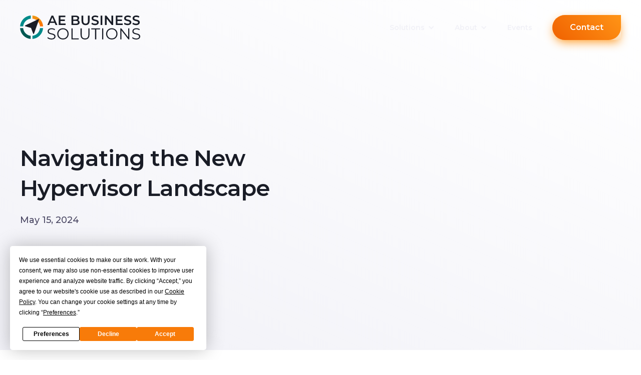

--- FILE ---
content_type: text/html
request_url: https://aebs.com/news-insights/navigating-the-new-hypervisor-landscape
body_size: 6617
content:
<!DOCTYPE html><!-- This site was created in Webflow. https://webflow.com --><!-- Last Published: Tue Jan 13 2026 16:04:26 GMT+0000 (Coordinated Universal Time) --><html data-wf-domain="aebs.com" data-wf-page="635c5003f5142740de780b97" data-wf-site="635c5003f514275bc6780b45" data-wf-collection="635c5003f51427bf22780b9b" data-wf-item-slug="navigating-the-new-hypervisor-landscape"><head><meta charset="utf-8"/><title>AE Business Solutions</title><meta content="width=device-width, initial-scale=1" name="viewport"/><meta content="Webflow" name="generator"/><link href="https://cdn.prod.website-files.com/635c5003f514275bc6780b45/css/ae-business-solutions.webflow.shared.df6d38164.css" rel="stylesheet" type="text/css" integrity="sha384-3204Fk1tLhsyr8RUxEnSziV5UjSouWHzLLWrxl1TD1aNyaSFcD6nvSWbJbZWd2tT" crossorigin="anonymous"/><link href="https://fonts.googleapis.com" rel="preconnect"/><link href="https://fonts.gstatic.com" rel="preconnect" crossorigin="anonymous"/><script src="https://ajax.googleapis.com/ajax/libs/webfont/1.6.26/webfont.js" type="text/javascript"></script><script type="text/javascript">WebFont.load({  google: {    families: ["Montserrat:100,100italic,200,200italic,300,300italic,400,400italic,500,500italic,600,600italic,700,700italic,800,800italic,900,900italic","Inter:100,200,300,regular,500,600,700,800,900"]  }});</script><script type="text/javascript">!function(o,c){var n=c.documentElement,t=" w-mod-";n.className+=t+"js",("ontouchstart"in o||o.DocumentTouch&&c instanceof DocumentTouch)&&(n.className+=t+"touch")}(window,document);</script><link href="https://cdn.prod.website-files.com/635c5003f514275bc6780b45/6361a7bade9f21e4d2e7df2d_AEBS%20Small%20Logo.png" rel="shortcut icon" type="image/x-icon"/><link href="https://cdn.prod.website-files.com/635c5003f514275bc6780b45/6361a7f4ea6cce9ebd4072e9_AEBS%20Medium%20Logo.png" rel="apple-touch-icon"/><script src="https://www.google.com/recaptcha/api.js" type="text/javascript"></script><!-- Google Tag Manager -->
<script>(function(w,d,s,l,i){w[l]=w[l]||[];w[l].push({'gtm.start':
new Date().getTime(),event:'gtm.js'});var f=d.getElementsByTagName(s)[0],
j=d.createElement(s),dl=l!='dataLayer'?'&l='+l:'';j.async=true;j.src=
'https://www.googletagmanager.com/gtm.js?id='+i+dl;f.parentNode.insertBefore(j,f);
})(window,document,'script','dataLayer','GTM-PV5LZMF');</script>
<!-- End Google Tag Manager -->
<script async id="6senseWebTag" src="https://j.6sc.co/j/22f2878b-9bc2-47da-acc8-bde08f2b0260.js"></script></head><body><div data-collapse="medium" data-animation="default" data-duration="400" data-easing="ease" data-easing2="ease" role="banner" class="navbar w-nav"><div class="container navbar-container w-container"><div class="nav-column left"><a href="/" class="brand w-nav-brand"><img src="https://cdn.prod.website-files.com/635c5003f514275bc6780b45/635c508f618e0a0d44a39069_AEBS%20LOGO.svg" loading="lazy" alt="" class="image-2"/></a></div><nav role="navigation" class="nav-menu w-nav-menu"><div data-hover="true" data-delay="0" class="dropdown w-dropdown"><div class="nav-link nav-bar w-dropdown-toggle"><div class="w-icon-dropdown-toggle"></div><div class="text-block-19">Solutions</div></div><nav class="dropdown-list w-dropdown-list"><div class="w-dyn-list"><div role="list" class="w-dyn-items"><div role="listitem" class="dropdown-link w-dyn-item"><a href="/solutions/security" class="link-block-2 w-inline-block"><div class="text">Security</div></a></div><div role="listitem" class="dropdown-link w-dyn-item"><a href="/solutions/cloud-dev-ops" class="link-block-2 w-inline-block"><div class="text">Cloud &amp; DevOps</div></a></div><div role="listitem" class="dropdown-link w-dyn-item"><a href="/solutions/data-science" class="link-block-2 w-inline-block"><div class="text">Data Science</div></a></div><div role="listitem" class="dropdown-link w-dyn-item"><a href="/solutions/infrastructure" class="link-block-2 w-inline-block"><div class="text">Infrastructure</div></a></div><div role="listitem" class="dropdown-link w-dyn-item"><a href="/solutions/network" class="link-block-2 w-inline-block"><div class="text">Network</div></a></div><div role="listitem" class="dropdown-link w-dyn-item"><a href="/solutions/talent-acquisition" class="link-block-2 w-inline-block"><div class="text">Talent Acquisition</div></a></div><div role="listitem" class="dropdown-link w-dyn-item"><a href="/solutions/professional-services" class="link-block-2 w-inline-block"><div class="text">Services</div></a></div></div></div></nav></div><div data-hover="true" data-delay="0" class="dropdown w-dropdown"><div class="nav-link nav-bar w-dropdown-toggle"><div class="w-icon-dropdown-toggle"></div><div class="text-block-20">About</div></div><nav class="dropdown-list w-dropdown-list"><a href="/news-and-insights" class="dropdown-link about w-inline-block"><div class="text">News &amp; Insights</div></a><a href="/about-us" class="dropdown-link about w-inline-block"><div class="text">Who We Are</div></a><a href="https://www.aecares.org/" target="_blank" class="dropdown-link about w-inline-block"><div class="text">AE Cares</div></a><a href="/careers" class="dropdown-link about w-inline-block"><div class="text">Careers</div></a></nav></div><a href="/events" class="nav-link nav-bar w-nav-link">Events</a></nav><div class="nav-column right"><div class="div-block-2"><a href="/contact-us" class="button nav-button dark w-button">Contact<br/></a></div></div><div class="menu-button w-nav-button"><div class="w-icon-nav-menu"></div></div></div></div><div id="Top" class="section subpages about"><div class="hero-big-image-wrapper dark"><div style="background-image:url(&quot;https://cdn.prod.website-files.com/635c5003f5142790dc780b80/664b78a2564a050a4806aaa4_Navigation.jpg&quot;)" class="hero-big-image dark customers"></div></div><div class="container header"><div class="w-layout-grid hero-grid centered"><div class="left-hero-content press-release"><img alt="" loading="lazy" width="150" src="" class="logo w-dyn-bind-empty"/><h1 class="big-headline">Navigating the New Hypervisor Landscape</h1><p class="big-paragraph">May 15, 2024</p></div></div></div></div><div class="section"><div class="container richtext"><div class="info-image light cases w-condition-invisible"><div class="info-image black"><div class="horizontal-div"><div class="quote-position">Client</div><h5 class="name-quote no-padding w-dyn-bind-empty"></h5></div><div class="horizontal-div"><div class="quote-position">Industry</div><h5 class="name-quote no-padding w-dyn-bind-empty"></h5></div><div class="horizontal-div"><div class="quote-position">written by</div><h5 class="name-quote no-padding w-dyn-bind-empty"></h5></div></div></div><div class="w-richtext"><p>The winds of change are blowing through the IT landscape. Building out a 5-year plan for your data center may be more difficult today than it was when Moore&#x27;s law was in its heyday. Purchasing decisions aren&#x27;t just made based on whose support made me angry the least recently, since a server was just an Intel chipset in a slightly different looking box. Once SSD (and now NVMe) started working its way into storage, really any vendor could hit fairly impressive IOPS and latency numbers. VMware was the tool that allowed us to make all of this commodity hardware completely interchangeable. It helped us avoid the dreaded &quot;vendor lock-in.&quot; </p><p>Now that our workloads were &quot;portable&quot; we could put them on any hardware we wanted.. as long as that hardware was in a data center that we could physically walk into. Which leads to the next phase of workload management, which is &quot;the CIO told me everything has to go to the cloud because it&#x27;s cheaper.&quot; I&#x27;ll fast forward a little bit to the end of that story, which is &quot;turns out it wasn&#x27;t cheaper.&quot; But that didn&#x27;t matter, because &quot;we&#x27;re more agile now, and we can do DevOps, which I&#x27;m told is worth the price premium.&quot; Generally, when this statement is made in an organization, it&#x27;s tied to a workflow that is based on a specific public cloud provider. The only problem with this is now we&#x27;re right back to vendor lock-in. Moving to a different cloud is not impossible, but many things need to be rewritten to use a different API call, images need to be refactored to get deployed into a different infrastructure, and administrators need to learn an entirely new interface for other management functions.</p><p>Let&#x27;s get around to the elephant in the room. Broadcom has purchase VMware and made a few changes. They almost entirely dissolved the partner program, including with major server manufacturers. They laid off R&amp;D, and significantly reduced the frequency of updates. Changing the licensing model was likely the most immediate impact to their customers, however. IF you used to have a basic license with a couple of add-ons, you can&#x27;t renew that. You now need one of the two bundles, which are priced according to the fact that they include everything. Also, if you owned a perpetual license, that doesn&#x27;t matter because they only offer a subscription option now. Most renewals we have seen are between 3x and 7x the cost of the previous renewal prices, with some hitting 12x-15x. The primary responsibility of Broadcom is to the shareholders, and since the stock has more than doubled in the last 12 months, they are doing what they are &quot;supposed&quot; to do. </p><p>Where does this leave the customers that don&#x27;t want to pay the significant premium that Broadcom has placed on VMware licensing? Working under the assumption that applications have not already been refactored for containerization, since regular VMs are what generally runs in a VMware environment, it would not be very efficient to move those workloads directly to the cloud. That leaves us with on-premises options. Currently, the main options for that are:</p><ul role="list"><li>VMware (obviously)</li><li>Hyper-V (except Windows Server 2019 went end of standard support in Jan 2024 and Server 2022 and newer will not contain Hyper-V, so that&#x27;s already not really viable)</li><li>AzureStack (like Hyper-V, but with microtransactions)</li><li>Proxmox (cool, but no enterprise support available)</li><li>OpenShift Virtualization (containerization platform that technically supports VMs)</li><li>XCP-ng (remember Citrix? Pepperidge Farms remembers, but it&#x27;s open source now)</li><li>Oxide (rack-scale hyperconverged, cool, but still really new)</li><li>AHV by Nutanix (enterprise-grade, but requires compatible hardware)</li></ul><p>Each of these options has its own unique benefits and caveats. There is no one-size-fits-all solution, but there are some that make a lot more or less sense when you dig into the details. It&#x27;s hard to beat the price of Proxmox, and its community support is growing, but is NBD support out of Germany sufficient for your needs? OpenShift Virtualization has a big company behind it for support, but do you want to be the only one in the state running VMs on containers? Nutanix has a great track record of supporting enterprise customers on their own virtualization platform (AHV) as well as others (VMware, Hyper-V), but did you just spend a lot of money on a shiny new SAN?</p><p>Every use case is different, so being able to weigh all the options against the specific requirements of your environment is critical. Don&#x27;t feel like you just need to keep heading down the path of least resistance. There&#x27;s a good chance there are options out there that you haven&#x27;t thought of or that you&#x27;ve brushed aside because of how the technology used to work. There&#x27;s also a good chance that talking through these options with an experienced partner, like AE Business Solutions, will help ensure you make the right decision for your organization. </p></div></div></div><div class="section no-top-padding"><div class="container"><div class="text-info"><h2><span>More Success Stories</span></h2><div class="divider"></div></div><div class="w-dyn-list"><div data-w-id="7ee21afa-7886-eaf7-2cd7-2a998fbff1b9" role="list" class="costumers w-dyn-items"><div role="listitem" class="w-dyn-item"><a href="/news-insights/it-hiring-in-2026-skills-not-titles-will-win-the-talent-war" class="link-costumers w-inline-block"><div class="case-card top"><div style="background-image:url(&quot;https://cdn.prod.website-files.com/635c5003f5142790dc780b80/67f68a283a25209d0266ac35_1.png&quot;)" class="case-imager"><div class="info-image light cases"><div class="info-image black"><div><h5 class="white">IT Hiring in 2026: Skills, Not Titles, Will Win the Talent War</h5></div><div class="quote-position">January 6, 2026</div></div></div></div></div></a></div><div role="listitem" class="w-dyn-item"><a href="/news-insights/ae-business-solutions-new-years-resolution" class="link-costumers w-inline-block"><div class="case-card top"><div style="background-image:url(&quot;https://cdn.prod.website-files.com/635c5003f5142790dc780b80/67f68a283a25209d0266ac35_1.png&quot;)" class="case-imager"><div class="info-image light cases"><div class="info-image black"><div><h5 class="white">AE Business Solutions New Years Resolution</h5></div><div class="quote-position">December 16, 2025</div></div></div></div></div></a></div><div role="listitem" class="w-dyn-item"><a href="/news-insights/ae-cares-2025-a-year-of-impact-service-and-community" class="link-costumers w-inline-block"><div class="case-card top"><div style="background-image:url(&quot;https://cdn.prod.website-files.com/635c5003f5142790dc780b80/67f68a283a25209d0266ac35_1.png&quot;)" class="case-imager"><div class="info-image light cases"><div class="info-image black"><div><h5 class="white">AE Cares 2025: A Year of Impact, Service, and Community</h5></div><div class="quote-position">December 16, 2025</div></div></div></div></div></a></div></div></div></div></div><footer id="footer" class="footer small"><div class="container w-container"><div class="footer-flex-container height"><div class="footer-column-info"><div class="div-block-7"><img src="https://cdn.prod.website-files.com/635c5003f514275bc6780b45/635c508f618e0a0d44a39069_AEBS%20LOGO.svg" loading="lazy" alt="" class="image-6"/></div><p class="footer-text">As a leading IT systems integration &amp; consulting firm, we ensure our clients’ success by recommending and implementing elegant, carefully vetted solutions to complex problems.</p></div><div class="right-footer-content"><div class="div-block-8 div-block-84 div-block-85"><h6 class="heading-3 footer-heading">Corporate Headquarters</h6><div class="footer-text-block">2323 Crossroads Dr.<br/>STE 300<br/>Madison, WI. 53718</div><div class="text-block-25"><a href="tel:608-395-2900" class="link-13">608.395.2900</a></div><div><a href="mailto:info@aebs.com" class="link-5">Info@aebs.com</a></div><div class="div-block-126"><a href="/financing" class="full-width-link w-inline-block"><h3 class="heading-48 heading-68 heading-69 heading-70 heading-71 heading-72 heading-73 heading-74 financing-link">Financing Options</h3></a><a href="/puchasing-terms-conditions" class="full-width-link w-inline-block"><h3 class="heading-48 heading-68 heading-69 heading-70 heading-71 heading-72 heading-73 heading-74 financing-link _2">Purchasing Terms &amp; Conditions</h3></a></div></div></div></div><div class="footer-copyright"><div class="footer-copyright-wrapper"><div class="footer-bottom-text">© Copyright AE Business Solutions | Designed by <a href="https://thedigitalring.com/" target="_blank" class="link-7">The Digital Ring</a></div><div class="legal-links-grid"><a href="/privacy-policy" class="full-width-link footer-bottom w-inline-block"><h3 class="footer-bottom-text bottom-links">Privacy Policy</h3></a><a href="/cookie-policy" class="full-width-link footer-bottom w-inline-block"><h3 class="footer-bottom-text bottom-links">Cookie Policy</h3></a><a href="#" class="termly-display-preferences footer-bottom w-inline-block"><h3 class="footer-bottom-text preference-center">Preference Center</h3></a></div></div><div class="social-link-flexbox"><div class="w-layout-grid grid"><a id="w-node-_73634e4b-bb2f-6da2-0874-d05e3c4a221e-994e8dcd" href="https://www.linkedin.com/company/ae-business-solutions/" target="_blank" class="social-link-block w-inline-block"><img src="https://cdn.prod.website-files.com/635c5003f514275bc6780b45/6361a5322563041efa843b97_Linkedin%20Icon.svg" loading="lazy" alt="" class="image-10"/></a></div></div></div></div></footer><script src="https://d3e54v103j8qbb.cloudfront.net/js/jquery-3.5.1.min.dc5e7f18c8.js?site=635c5003f514275bc6780b45" type="text/javascript" integrity="sha256-9/aliU8dGd2tb6OSsuzixeV4y/faTqgFtohetphbbj0=" crossorigin="anonymous"></script><script src="https://cdn.prod.website-files.com/635c5003f514275bc6780b45/js/webflow.schunk.36b8fb49256177c8.js" type="text/javascript" integrity="sha384-4abIlA5/v7XaW1HMXKBgnUuhnjBYJ/Z9C1OSg4OhmVw9O3QeHJ/qJqFBERCDPv7G" crossorigin="anonymous"></script><script src="https://cdn.prod.website-files.com/635c5003f514275bc6780b45/js/webflow.schunk.0f705d2797780959.js" type="text/javascript" integrity="sha384-3KvWShXag1f8vu6hjGRrknE+Rs7VYs4PKdpchLUxPqm/sIodqELmn0jU7W2qdYcb" crossorigin="anonymous"></script><script src="https://cdn.prod.website-files.com/635c5003f514275bc6780b45/js/webflow.schunk.d4b3de4332ae158b.js" type="text/javascript" integrity="sha384-iJIqqDCDQOrbJ6XMERC65LiVhzsYMkVbj/kYwlMrt8IpTtmaNMxc4xoGKb1M2A72" crossorigin="anonymous"></script><script src="https://cdn.prod.website-files.com/635c5003f514275bc6780b45/js/webflow.d995e641.ea3094946bea1166.js" type="text/javascript" integrity="sha384-/UJoBUHD2ws0XC+zwI4j1mJJsOC3oR7O4pXGfUFyTp9abI+ivxgGGUUAET67JaM+" crossorigin="anonymous"></script><!-- Google Tag Manager (noscript) -->
<noscript><iframe src="https://www.googletagmanager.com/ns.html?id=GTM-PV5LZMF"
height="0" width="0" style="display:none;visibility:hidden"></iframe></noscript>
<!-- End Google Tag Manager (noscript) --></body></html>

--- FILE ---
content_type: text/css
request_url: https://cdn.prod.website-files.com/635c5003f514275bc6780b45/css/ae-business-solutions.webflow.shared.df6d38164.css
body_size: 27590
content:
html {
  -webkit-text-size-adjust: 100%;
  -ms-text-size-adjust: 100%;
  font-family: sans-serif;
}

body {
  margin: 0;
}

article, aside, details, figcaption, figure, footer, header, hgroup, main, menu, nav, section, summary {
  display: block;
}

audio, canvas, progress, video {
  vertical-align: baseline;
  display: inline-block;
}

audio:not([controls]) {
  height: 0;
  display: none;
}

[hidden], template {
  display: none;
}

a {
  background-color: #0000;
}

a:active, a:hover {
  outline: 0;
}

abbr[title] {
  border-bottom: 1px dotted;
}

b, strong {
  font-weight: bold;
}

dfn {
  font-style: italic;
}

h1 {
  margin: .67em 0;
  font-size: 2em;
}

mark {
  color: #000;
  background: #ff0;
}

small {
  font-size: 80%;
}

sub, sup {
  vertical-align: baseline;
  font-size: 75%;
  line-height: 0;
  position: relative;
}

sup {
  top: -.5em;
}

sub {
  bottom: -.25em;
}

img {
  border: 0;
}

svg:not(:root) {
  overflow: hidden;
}

hr {
  box-sizing: content-box;
  height: 0;
}

pre {
  overflow: auto;
}

code, kbd, pre, samp {
  font-family: monospace;
  font-size: 1em;
}

button, input, optgroup, select, textarea {
  color: inherit;
  font: inherit;
  margin: 0;
}

button {
  overflow: visible;
}

button, select {
  text-transform: none;
}

button, html input[type="button"], input[type="reset"] {
  -webkit-appearance: button;
  cursor: pointer;
}

button[disabled], html input[disabled] {
  cursor: default;
}

button::-moz-focus-inner, input::-moz-focus-inner {
  border: 0;
  padding: 0;
}

input {
  line-height: normal;
}

input[type="checkbox"], input[type="radio"] {
  box-sizing: border-box;
  padding: 0;
}

input[type="number"]::-webkit-inner-spin-button, input[type="number"]::-webkit-outer-spin-button {
  height: auto;
}

input[type="search"] {
  -webkit-appearance: none;
}

input[type="search"]::-webkit-search-cancel-button, input[type="search"]::-webkit-search-decoration {
  -webkit-appearance: none;
}

legend {
  border: 0;
  padding: 0;
}

textarea {
  overflow: auto;
}

optgroup {
  font-weight: bold;
}

table {
  border-collapse: collapse;
  border-spacing: 0;
}

td, th {
  padding: 0;
}

@font-face {
  font-family: webflow-icons;
  src: url("[data-uri]") format("truetype");
  font-weight: normal;
  font-style: normal;
}

[class^="w-icon-"], [class*=" w-icon-"] {
  speak: none;
  font-variant: normal;
  text-transform: none;
  -webkit-font-smoothing: antialiased;
  -moz-osx-font-smoothing: grayscale;
  font-style: normal;
  font-weight: normal;
  line-height: 1;
  font-family: webflow-icons !important;
}

.w-icon-slider-right:before {
  content: "";
}

.w-icon-slider-left:before {
  content: "";
}

.w-icon-nav-menu:before {
  content: "";
}

.w-icon-arrow-down:before, .w-icon-dropdown-toggle:before {
  content: "";
}

.w-icon-file-upload-remove:before {
  content: "";
}

.w-icon-file-upload-icon:before {
  content: "";
}

* {
  box-sizing: border-box;
}

html {
  height: 100%;
}

body {
  color: #333;
  background-color: #fff;
  min-height: 100%;
  margin: 0;
  font-family: Arial, sans-serif;
  font-size: 14px;
  line-height: 20px;
}

img {
  vertical-align: middle;
  max-width: 100%;
  display: inline-block;
}

html.w-mod-touch * {
  background-attachment: scroll !important;
}

.w-block {
  display: block;
}

.w-inline-block {
  max-width: 100%;
  display: inline-block;
}

.w-clearfix:before, .w-clearfix:after {
  content: " ";
  grid-area: 1 / 1 / 2 / 2;
  display: table;
}

.w-clearfix:after {
  clear: both;
}

.w-hidden {
  display: none;
}

.w-button {
  color: #fff;
  line-height: inherit;
  cursor: pointer;
  background-color: #3898ec;
  border: 0;
  border-radius: 0;
  padding: 9px 15px;
  text-decoration: none;
  display: inline-block;
}

input.w-button {
  -webkit-appearance: button;
}

html[data-w-dynpage] [data-w-cloak] {
  color: #0000 !important;
}

.w-code-block {
  margin: unset;
}

pre.w-code-block code {
  all: inherit;
}

.w-optimization {
  display: contents;
}

.w-webflow-badge, .w-webflow-badge > img {
  box-sizing: unset;
  width: unset;
  height: unset;
  max-height: unset;
  max-width: unset;
  min-height: unset;
  min-width: unset;
  margin: unset;
  padding: unset;
  float: unset;
  clear: unset;
  border: unset;
  border-radius: unset;
  background: unset;
  background-image: unset;
  background-position: unset;
  background-size: unset;
  background-repeat: unset;
  background-origin: unset;
  background-clip: unset;
  background-attachment: unset;
  background-color: unset;
  box-shadow: unset;
  transform: unset;
  direction: unset;
  font-family: unset;
  font-weight: unset;
  color: unset;
  font-size: unset;
  line-height: unset;
  font-style: unset;
  font-variant: unset;
  text-align: unset;
  letter-spacing: unset;
  -webkit-text-decoration: unset;
  text-decoration: unset;
  text-indent: unset;
  text-transform: unset;
  list-style-type: unset;
  text-shadow: unset;
  vertical-align: unset;
  cursor: unset;
  white-space: unset;
  word-break: unset;
  word-spacing: unset;
  word-wrap: unset;
  transition: unset;
}

.w-webflow-badge {
  white-space: nowrap;
  cursor: pointer;
  box-shadow: 0 0 0 1px #0000001a, 0 1px 3px #0000001a;
  visibility: visible !important;
  opacity: 1 !important;
  z-index: 2147483647 !important;
  color: #aaadb0 !important;
  overflow: unset !important;
  background-color: #fff !important;
  border-radius: 3px !important;
  width: auto !important;
  height: auto !important;
  margin: 0 !important;
  padding: 6px !important;
  font-size: 12px !important;
  line-height: 14px !important;
  text-decoration: none !important;
  display: inline-block !important;
  position: fixed !important;
  inset: auto 12px 12px auto !important;
  transform: none !important;
}

.w-webflow-badge > img {
  position: unset;
  visibility: unset !important;
  opacity: 1 !important;
  vertical-align: middle !important;
  display: inline-block !important;
}

h1, h2, h3, h4, h5, h6 {
  margin-bottom: 10px;
  font-weight: bold;
}

h1 {
  margin-top: 20px;
  font-size: 38px;
  line-height: 44px;
}

h2 {
  margin-top: 20px;
  font-size: 32px;
  line-height: 36px;
}

h3 {
  margin-top: 20px;
  font-size: 24px;
  line-height: 30px;
}

h4 {
  margin-top: 10px;
  font-size: 18px;
  line-height: 24px;
}

h5 {
  margin-top: 10px;
  font-size: 14px;
  line-height: 20px;
}

h6 {
  margin-top: 10px;
  font-size: 12px;
  line-height: 18px;
}

p {
  margin-top: 0;
  margin-bottom: 10px;
}

blockquote {
  border-left: 5px solid #e2e2e2;
  margin: 0 0 10px;
  padding: 10px 20px;
  font-size: 18px;
  line-height: 22px;
}

figure {
  margin: 0 0 10px;
}

figcaption {
  text-align: center;
  margin-top: 5px;
}

ul, ol {
  margin-top: 0;
  margin-bottom: 10px;
  padding-left: 40px;
}

.w-list-unstyled {
  padding-left: 0;
  list-style: none;
}

.w-embed:before, .w-embed:after {
  content: " ";
  grid-area: 1 / 1 / 2 / 2;
  display: table;
}

.w-embed:after {
  clear: both;
}

.w-video {
  width: 100%;
  padding: 0;
  position: relative;
}

.w-video iframe, .w-video object, .w-video embed {
  border: none;
  width: 100%;
  height: 100%;
  position: absolute;
  top: 0;
  left: 0;
}

fieldset {
  border: 0;
  margin: 0;
  padding: 0;
}

button, [type="button"], [type="reset"] {
  cursor: pointer;
  -webkit-appearance: button;
  border: 0;
}

.w-form {
  margin: 0 0 15px;
}

.w-form-done {
  text-align: center;
  background-color: #ddd;
  padding: 20px;
  display: none;
}

.w-form-fail {
  background-color: #ffdede;
  margin-top: 10px;
  padding: 10px;
  display: none;
}

label {
  margin-bottom: 5px;
  font-weight: bold;
  display: block;
}

.w-input, .w-select {
  color: #333;
  vertical-align: middle;
  background-color: #fff;
  border: 1px solid #ccc;
  width: 100%;
  height: 38px;
  margin-bottom: 10px;
  padding: 8px 12px;
  font-size: 14px;
  line-height: 1.42857;
  display: block;
}

.w-input::placeholder, .w-select::placeholder {
  color: #999;
}

.w-input:focus, .w-select:focus {
  border-color: #3898ec;
  outline: 0;
}

.w-input[disabled], .w-select[disabled], .w-input[readonly], .w-select[readonly], fieldset[disabled] .w-input, fieldset[disabled] .w-select {
  cursor: not-allowed;
}

.w-input[disabled]:not(.w-input-disabled), .w-select[disabled]:not(.w-input-disabled), .w-input[readonly], .w-select[readonly], fieldset[disabled]:not(.w-input-disabled) .w-input, fieldset[disabled]:not(.w-input-disabled) .w-select {
  background-color: #eee;
}

textarea.w-input, textarea.w-select {
  height: auto;
}

.w-select {
  background-color: #f3f3f3;
}

.w-select[multiple] {
  height: auto;
}

.w-form-label {
  cursor: pointer;
  margin-bottom: 0;
  font-weight: normal;
  display: inline-block;
}

.w-radio {
  margin-bottom: 5px;
  padding-left: 20px;
  display: block;
}

.w-radio:before, .w-radio:after {
  content: " ";
  grid-area: 1 / 1 / 2 / 2;
  display: table;
}

.w-radio:after {
  clear: both;
}

.w-radio-input {
  float: left;
  margin: 3px 0 0 -20px;
  line-height: normal;
}

.w-file-upload {
  margin-bottom: 10px;
  display: block;
}

.w-file-upload-input {
  opacity: 0;
  z-index: -100;
  width: .1px;
  height: .1px;
  position: absolute;
  overflow: hidden;
}

.w-file-upload-default, .w-file-upload-uploading, .w-file-upload-success {
  color: #333;
  display: inline-block;
}

.w-file-upload-error {
  margin-top: 10px;
  display: block;
}

.w-file-upload-default.w-hidden, .w-file-upload-uploading.w-hidden, .w-file-upload-error.w-hidden, .w-file-upload-success.w-hidden {
  display: none;
}

.w-file-upload-uploading-btn {
  cursor: pointer;
  background-color: #fafafa;
  border: 1px solid #ccc;
  margin: 0;
  padding: 8px 12px;
  font-size: 14px;
  font-weight: normal;
  display: flex;
}

.w-file-upload-file {
  background-color: #fafafa;
  border: 1px solid #ccc;
  flex-grow: 1;
  justify-content: space-between;
  margin: 0;
  padding: 8px 9px 8px 11px;
  display: flex;
}

.w-file-upload-file-name {
  font-size: 14px;
  font-weight: normal;
  display: block;
}

.w-file-remove-link {
  cursor: pointer;
  width: auto;
  height: auto;
  margin-top: 3px;
  margin-left: 10px;
  padding: 3px;
  display: block;
}

.w-icon-file-upload-remove {
  margin: auto;
  font-size: 10px;
}

.w-file-upload-error-msg {
  color: #ea384c;
  padding: 2px 0;
  display: inline-block;
}

.w-file-upload-info {
  padding: 0 12px;
  line-height: 38px;
  display: inline-block;
}

.w-file-upload-label {
  cursor: pointer;
  background-color: #fafafa;
  border: 1px solid #ccc;
  margin: 0;
  padding: 8px 12px;
  font-size: 14px;
  font-weight: normal;
  display: inline-block;
}

.w-icon-file-upload-icon, .w-icon-file-upload-uploading {
  width: 20px;
  margin-right: 8px;
  display: inline-block;
}

.w-icon-file-upload-uploading {
  height: 20px;
}

.w-container {
  max-width: 940px;
  margin-left: auto;
  margin-right: auto;
}

.w-container:before, .w-container:after {
  content: " ";
  grid-area: 1 / 1 / 2 / 2;
  display: table;
}

.w-container:after {
  clear: both;
}

.w-container .w-row {
  margin-left: -10px;
  margin-right: -10px;
}

.w-row:before, .w-row:after {
  content: " ";
  grid-area: 1 / 1 / 2 / 2;
  display: table;
}

.w-row:after {
  clear: both;
}

.w-row .w-row {
  margin-left: 0;
  margin-right: 0;
}

.w-col {
  float: left;
  width: 100%;
  min-height: 1px;
  padding-left: 10px;
  padding-right: 10px;
  position: relative;
}

.w-col .w-col {
  padding-left: 0;
  padding-right: 0;
}

.w-col-1 {
  width: 8.33333%;
}

.w-col-2 {
  width: 16.6667%;
}

.w-col-3 {
  width: 25%;
}

.w-col-4 {
  width: 33.3333%;
}

.w-col-5 {
  width: 41.6667%;
}

.w-col-6 {
  width: 50%;
}

.w-col-7 {
  width: 58.3333%;
}

.w-col-8 {
  width: 66.6667%;
}

.w-col-9 {
  width: 75%;
}

.w-col-10 {
  width: 83.3333%;
}

.w-col-11 {
  width: 91.6667%;
}

.w-col-12 {
  width: 100%;
}

.w-hidden-main {
  display: none !important;
}

@media screen and (max-width: 991px) {
  .w-container {
    max-width: 728px;
  }

  .w-hidden-main {
    display: inherit !important;
  }

  .w-hidden-medium {
    display: none !important;
  }

  .w-col-medium-1 {
    width: 8.33333%;
  }

  .w-col-medium-2 {
    width: 16.6667%;
  }

  .w-col-medium-3 {
    width: 25%;
  }

  .w-col-medium-4 {
    width: 33.3333%;
  }

  .w-col-medium-5 {
    width: 41.6667%;
  }

  .w-col-medium-6 {
    width: 50%;
  }

  .w-col-medium-7 {
    width: 58.3333%;
  }

  .w-col-medium-8 {
    width: 66.6667%;
  }

  .w-col-medium-9 {
    width: 75%;
  }

  .w-col-medium-10 {
    width: 83.3333%;
  }

  .w-col-medium-11 {
    width: 91.6667%;
  }

  .w-col-medium-12 {
    width: 100%;
  }

  .w-col-stack {
    width: 100%;
    left: auto;
    right: auto;
  }
}

@media screen and (max-width: 767px) {
  .w-hidden-main, .w-hidden-medium {
    display: inherit !important;
  }

  .w-hidden-small {
    display: none !important;
  }

  .w-row, .w-container .w-row {
    margin-left: 0;
    margin-right: 0;
  }

  .w-col {
    width: 100%;
    left: auto;
    right: auto;
  }

  .w-col-small-1 {
    width: 8.33333%;
  }

  .w-col-small-2 {
    width: 16.6667%;
  }

  .w-col-small-3 {
    width: 25%;
  }

  .w-col-small-4 {
    width: 33.3333%;
  }

  .w-col-small-5 {
    width: 41.6667%;
  }

  .w-col-small-6 {
    width: 50%;
  }

  .w-col-small-7 {
    width: 58.3333%;
  }

  .w-col-small-8 {
    width: 66.6667%;
  }

  .w-col-small-9 {
    width: 75%;
  }

  .w-col-small-10 {
    width: 83.3333%;
  }

  .w-col-small-11 {
    width: 91.6667%;
  }

  .w-col-small-12 {
    width: 100%;
  }
}

@media screen and (max-width: 479px) {
  .w-container {
    max-width: none;
  }

  .w-hidden-main, .w-hidden-medium, .w-hidden-small {
    display: inherit !important;
  }

  .w-hidden-tiny {
    display: none !important;
  }

  .w-col {
    width: 100%;
  }

  .w-col-tiny-1 {
    width: 8.33333%;
  }

  .w-col-tiny-2 {
    width: 16.6667%;
  }

  .w-col-tiny-3 {
    width: 25%;
  }

  .w-col-tiny-4 {
    width: 33.3333%;
  }

  .w-col-tiny-5 {
    width: 41.6667%;
  }

  .w-col-tiny-6 {
    width: 50%;
  }

  .w-col-tiny-7 {
    width: 58.3333%;
  }

  .w-col-tiny-8 {
    width: 66.6667%;
  }

  .w-col-tiny-9 {
    width: 75%;
  }

  .w-col-tiny-10 {
    width: 83.3333%;
  }

  .w-col-tiny-11 {
    width: 91.6667%;
  }

  .w-col-tiny-12 {
    width: 100%;
  }
}

.w-widget {
  position: relative;
}

.w-widget-map {
  width: 100%;
  height: 400px;
}

.w-widget-map label {
  width: auto;
  display: inline;
}

.w-widget-map img {
  max-width: inherit;
}

.w-widget-map .gm-style-iw {
  text-align: center;
}

.w-widget-map .gm-style-iw > button {
  display: none !important;
}

.w-widget-twitter {
  overflow: hidden;
}

.w-widget-twitter-count-shim {
  vertical-align: top;
  text-align: center;
  background: #fff;
  border: 1px solid #758696;
  border-radius: 3px;
  width: 28px;
  height: 20px;
  display: inline-block;
  position: relative;
}

.w-widget-twitter-count-shim * {
  pointer-events: none;
  -webkit-user-select: none;
  user-select: none;
}

.w-widget-twitter-count-shim .w-widget-twitter-count-inner {
  text-align: center;
  color: #999;
  font-family: serif;
  font-size: 15px;
  line-height: 12px;
  position: relative;
}

.w-widget-twitter-count-shim .w-widget-twitter-count-clear {
  display: block;
  position: relative;
}

.w-widget-twitter-count-shim.w--large {
  width: 36px;
  height: 28px;
}

.w-widget-twitter-count-shim.w--large .w-widget-twitter-count-inner {
  font-size: 18px;
  line-height: 18px;
}

.w-widget-twitter-count-shim:not(.w--vertical) {
  margin-left: 5px;
  margin-right: 8px;
}

.w-widget-twitter-count-shim:not(.w--vertical).w--large {
  margin-left: 6px;
}

.w-widget-twitter-count-shim:not(.w--vertical):before, .w-widget-twitter-count-shim:not(.w--vertical):after {
  content: " ";
  pointer-events: none;
  border: solid #0000;
  width: 0;
  height: 0;
  position: absolute;
  top: 50%;
  left: 0;
}

.w-widget-twitter-count-shim:not(.w--vertical):before {
  border-width: 4px;
  border-color: #75869600 #5d6c7b #75869600 #75869600;
  margin-top: -4px;
  margin-left: -9px;
}

.w-widget-twitter-count-shim:not(.w--vertical).w--large:before {
  border-width: 5px;
  margin-top: -5px;
  margin-left: -10px;
}

.w-widget-twitter-count-shim:not(.w--vertical):after {
  border-width: 4px;
  border-color: #fff0 #fff #fff0 #fff0;
  margin-top: -4px;
  margin-left: -8px;
}

.w-widget-twitter-count-shim:not(.w--vertical).w--large:after {
  border-width: 5px;
  margin-top: -5px;
  margin-left: -9px;
}

.w-widget-twitter-count-shim.w--vertical {
  width: 61px;
  height: 33px;
  margin-bottom: 8px;
}

.w-widget-twitter-count-shim.w--vertical:before, .w-widget-twitter-count-shim.w--vertical:after {
  content: " ";
  pointer-events: none;
  border: solid #0000;
  width: 0;
  height: 0;
  position: absolute;
  top: 100%;
  left: 50%;
}

.w-widget-twitter-count-shim.w--vertical:before {
  border-width: 5px;
  border-color: #5d6c7b #75869600 #75869600;
  margin-left: -5px;
}

.w-widget-twitter-count-shim.w--vertical:after {
  border-width: 4px;
  border-color: #fff #fff0 #fff0;
  margin-left: -4px;
}

.w-widget-twitter-count-shim.w--vertical .w-widget-twitter-count-inner {
  font-size: 18px;
  line-height: 22px;
}

.w-widget-twitter-count-shim.w--vertical.w--large {
  width: 76px;
}

.w-background-video {
  color: #fff;
  height: 500px;
  position: relative;
  overflow: hidden;
}

.w-background-video > video {
  object-fit: cover;
  z-index: -100;
  background-position: 50%;
  background-size: cover;
  width: 100%;
  height: 100%;
  margin: auto;
  position: absolute;
  inset: -100%;
}

.w-background-video > video::-webkit-media-controls-start-playback-button {
  -webkit-appearance: none;
  display: none !important;
}

.w-background-video--control {
  background-color: #0000;
  padding: 0;
  position: absolute;
  bottom: 1em;
  right: 1em;
}

.w-background-video--control > [hidden] {
  display: none !important;
}

.w-slider {
  text-align: center;
  clear: both;
  -webkit-tap-highlight-color: #0000;
  tap-highlight-color: #0000;
  background: #ddd;
  height: 300px;
  position: relative;
}

.w-slider-mask {
  z-index: 1;
  white-space: nowrap;
  height: 100%;
  display: block;
  position: relative;
  left: 0;
  right: 0;
  overflow: hidden;
}

.w-slide {
  vertical-align: top;
  white-space: normal;
  text-align: left;
  width: 100%;
  height: 100%;
  display: inline-block;
  position: relative;
}

.w-slider-nav {
  z-index: 2;
  text-align: center;
  -webkit-tap-highlight-color: #0000;
  tap-highlight-color: #0000;
  height: 40px;
  margin: auto;
  padding-top: 10px;
  position: absolute;
  inset: auto 0 0;
}

.w-slider-nav.w-round > div {
  border-radius: 100%;
}

.w-slider-nav.w-num > div {
  font-size: inherit;
  line-height: inherit;
  width: auto;
  height: auto;
  padding: .2em .5em;
}

.w-slider-nav.w-shadow > div {
  box-shadow: 0 0 3px #3336;
}

.w-slider-nav-invert {
  color: #fff;
}

.w-slider-nav-invert > div {
  background-color: #2226;
}

.w-slider-nav-invert > div.w-active {
  background-color: #222;
}

.w-slider-dot {
  cursor: pointer;
  background-color: #fff6;
  width: 1em;
  height: 1em;
  margin: 0 3px .5em;
  transition: background-color .1s, color .1s;
  display: inline-block;
  position: relative;
}

.w-slider-dot.w-active {
  background-color: #fff;
}

.w-slider-dot:focus {
  outline: none;
  box-shadow: 0 0 0 2px #fff;
}

.w-slider-dot:focus.w-active {
  box-shadow: none;
}

.w-slider-arrow-left, .w-slider-arrow-right {
  cursor: pointer;
  color: #fff;
  -webkit-tap-highlight-color: #0000;
  tap-highlight-color: #0000;
  -webkit-user-select: none;
  user-select: none;
  width: 80px;
  margin: auto;
  font-size: 40px;
  position: absolute;
  inset: 0;
  overflow: hidden;
}

.w-slider-arrow-left [class^="w-icon-"], .w-slider-arrow-right [class^="w-icon-"], .w-slider-arrow-left [class*=" w-icon-"], .w-slider-arrow-right [class*=" w-icon-"] {
  position: absolute;
}

.w-slider-arrow-left:focus, .w-slider-arrow-right:focus {
  outline: 0;
}

.w-slider-arrow-left {
  z-index: 3;
  right: auto;
}

.w-slider-arrow-right {
  z-index: 4;
  left: auto;
}

.w-icon-slider-left, .w-icon-slider-right {
  width: 1em;
  height: 1em;
  margin: auto;
  inset: 0;
}

.w-slider-aria-label {
  clip: rect(0 0 0 0);
  border: 0;
  width: 1px;
  height: 1px;
  margin: -1px;
  padding: 0;
  position: absolute;
  overflow: hidden;
}

.w-slider-force-show {
  display: block !important;
}

.w-dropdown {
  text-align: left;
  z-index: 900;
  margin-left: auto;
  margin-right: auto;
  display: inline-block;
  position: relative;
}

.w-dropdown-btn, .w-dropdown-toggle, .w-dropdown-link {
  vertical-align: top;
  color: #222;
  text-align: left;
  white-space: nowrap;
  margin-left: auto;
  margin-right: auto;
  padding: 20px;
  text-decoration: none;
  position: relative;
}

.w-dropdown-toggle {
  -webkit-user-select: none;
  user-select: none;
  cursor: pointer;
  padding-right: 40px;
  display: inline-block;
}

.w-dropdown-toggle:focus {
  outline: 0;
}

.w-icon-dropdown-toggle {
  width: 1em;
  height: 1em;
  margin: auto 20px auto auto;
  position: absolute;
  top: 0;
  bottom: 0;
  right: 0;
}

.w-dropdown-list {
  background: #ddd;
  min-width: 100%;
  display: none;
  position: absolute;
}

.w-dropdown-list.w--open {
  display: block;
}

.w-dropdown-link {
  color: #222;
  padding: 10px 20px;
  display: block;
}

.w-dropdown-link.w--current {
  color: #0082f3;
}

.w-dropdown-link:focus {
  outline: 0;
}

@media screen and (max-width: 767px) {
  .w-nav-brand {
    padding-left: 10px;
  }
}

.w-lightbox-backdrop {
  cursor: auto;
  letter-spacing: normal;
  text-indent: 0;
  text-shadow: none;
  text-transform: none;
  visibility: visible;
  white-space: normal;
  word-break: normal;
  word-spacing: normal;
  word-wrap: normal;
  color: #fff;
  text-align: center;
  z-index: 2000;
  opacity: 0;
  -webkit-user-select: none;
  -moz-user-select: none;
  -webkit-tap-highlight-color: transparent;
  background: #000000e6;
  outline: 0;
  font-family: Helvetica Neue, Helvetica, Ubuntu, Segoe UI, Verdana, sans-serif;
  font-size: 17px;
  font-style: normal;
  font-weight: 300;
  line-height: 1.2;
  list-style: disc;
  position: fixed;
  inset: 0;
  -webkit-transform: translate(0);
}

.w-lightbox-backdrop, .w-lightbox-container {
  -webkit-overflow-scrolling: touch;
  height: 100%;
  overflow: auto;
}

.w-lightbox-content {
  height: 100vh;
  position: relative;
  overflow: hidden;
}

.w-lightbox-view {
  opacity: 0;
  width: 100vw;
  height: 100vh;
  position: absolute;
}

.w-lightbox-view:before {
  content: "";
  height: 100vh;
}

.w-lightbox-group, .w-lightbox-group .w-lightbox-view, .w-lightbox-group .w-lightbox-view:before {
  height: 86vh;
}

.w-lightbox-frame, .w-lightbox-view:before {
  vertical-align: middle;
  display: inline-block;
}

.w-lightbox-figure {
  margin: 0;
  position: relative;
}

.w-lightbox-group .w-lightbox-figure {
  cursor: pointer;
}

.w-lightbox-img {
  width: auto;
  max-width: none;
  height: auto;
}

.w-lightbox-image {
  float: none;
  max-width: 100vw;
  max-height: 100vh;
  display: block;
}

.w-lightbox-group .w-lightbox-image {
  max-height: 86vh;
}

.w-lightbox-caption {
  text-align: left;
  text-overflow: ellipsis;
  white-space: nowrap;
  background: #0006;
  padding: .5em 1em;
  position: absolute;
  bottom: 0;
  left: 0;
  right: 0;
  overflow: hidden;
}

.w-lightbox-embed {
  width: 100%;
  height: 100%;
  position: absolute;
  inset: 0;
}

.w-lightbox-control {
  cursor: pointer;
  background-position: center;
  background-repeat: no-repeat;
  background-size: 24px;
  width: 4em;
  transition: all .3s;
  position: absolute;
  top: 0;
}

.w-lightbox-left {
  background-image: url("[data-uri]");
  display: none;
  bottom: 0;
  left: 0;
}

.w-lightbox-right {
  background-image: url("[data-uri]");
  display: none;
  bottom: 0;
  right: 0;
}

.w-lightbox-close {
  background-image: url("[data-uri]");
  background-size: 18px;
  height: 2.6em;
  right: 0;
}

.w-lightbox-strip {
  white-space: nowrap;
  padding: 0 1vh;
  line-height: 0;
  position: absolute;
  bottom: 0;
  left: 0;
  right: 0;
  overflow: auto hidden;
}

.w-lightbox-item {
  box-sizing: content-box;
  cursor: pointer;
  width: 10vh;
  padding: 2vh 1vh;
  display: inline-block;
  -webkit-transform: translate3d(0, 0, 0);
}

.w-lightbox-active {
  opacity: .3;
}

.w-lightbox-thumbnail {
  background: #222;
  height: 10vh;
  position: relative;
  overflow: hidden;
}

.w-lightbox-thumbnail-image {
  position: absolute;
  top: 0;
  left: 0;
}

.w-lightbox-thumbnail .w-lightbox-tall {
  width: 100%;
  top: 50%;
  transform: translate(0, -50%);
}

.w-lightbox-thumbnail .w-lightbox-wide {
  height: 100%;
  left: 50%;
  transform: translate(-50%);
}

.w-lightbox-spinner {
  box-sizing: border-box;
  border: 5px solid #0006;
  border-radius: 50%;
  width: 40px;
  height: 40px;
  margin-top: -20px;
  margin-left: -20px;
  animation: .8s linear infinite spin;
  position: absolute;
  top: 50%;
  left: 50%;
}

.w-lightbox-spinner:after {
  content: "";
  border: 3px solid #0000;
  border-bottom-color: #fff;
  border-radius: 50%;
  position: absolute;
  inset: -4px;
}

.w-lightbox-hide {
  display: none;
}

.w-lightbox-noscroll {
  overflow: hidden;
}

@media (min-width: 768px) {
  .w-lightbox-content {
    height: 96vh;
    margin-top: 2vh;
  }

  .w-lightbox-view, .w-lightbox-view:before {
    height: 96vh;
  }

  .w-lightbox-group, .w-lightbox-group .w-lightbox-view, .w-lightbox-group .w-lightbox-view:before {
    height: 84vh;
  }

  .w-lightbox-image {
    max-width: 96vw;
    max-height: 96vh;
  }

  .w-lightbox-group .w-lightbox-image {
    max-width: 82.3vw;
    max-height: 84vh;
  }

  .w-lightbox-left, .w-lightbox-right {
    opacity: .5;
    display: block;
  }

  .w-lightbox-close {
    opacity: .8;
  }

  .w-lightbox-control:hover {
    opacity: 1;
  }
}

.w-lightbox-inactive, .w-lightbox-inactive:hover {
  opacity: 0;
}

.w-richtext:before, .w-richtext:after {
  content: " ";
  grid-area: 1 / 1 / 2 / 2;
  display: table;
}

.w-richtext:after {
  clear: both;
}

.w-richtext[contenteditable="true"]:before, .w-richtext[contenteditable="true"]:after {
  white-space: initial;
}

.w-richtext ol, .w-richtext ul {
  overflow: hidden;
}

.w-richtext .w-richtext-figure-selected.w-richtext-figure-type-video div:after, .w-richtext .w-richtext-figure-selected[data-rt-type="video"] div:after, .w-richtext .w-richtext-figure-selected.w-richtext-figure-type-image div, .w-richtext .w-richtext-figure-selected[data-rt-type="image"] div {
  outline: 2px solid #2895f7;
}

.w-richtext figure.w-richtext-figure-type-video > div:after, .w-richtext figure[data-rt-type="video"] > div:after {
  content: "";
  display: none;
  position: absolute;
  inset: 0;
}

.w-richtext figure {
  max-width: 60%;
  position: relative;
}

.w-richtext figure > div:before {
  cursor: default !important;
}

.w-richtext figure img {
  width: 100%;
}

.w-richtext figure figcaption.w-richtext-figcaption-placeholder {
  opacity: .6;
}

.w-richtext figure div {
  color: #0000;
  font-size: 0;
}

.w-richtext figure.w-richtext-figure-type-image, .w-richtext figure[data-rt-type="image"] {
  display: table;
}

.w-richtext figure.w-richtext-figure-type-image > div, .w-richtext figure[data-rt-type="image"] > div {
  display: inline-block;
}

.w-richtext figure.w-richtext-figure-type-image > figcaption, .w-richtext figure[data-rt-type="image"] > figcaption {
  caption-side: bottom;
  display: table-caption;
}

.w-richtext figure.w-richtext-figure-type-video, .w-richtext figure[data-rt-type="video"] {
  width: 60%;
  height: 0;
}

.w-richtext figure.w-richtext-figure-type-video iframe, .w-richtext figure[data-rt-type="video"] iframe {
  width: 100%;
  height: 100%;
  position: absolute;
  top: 0;
  left: 0;
}

.w-richtext figure.w-richtext-figure-type-video > div, .w-richtext figure[data-rt-type="video"] > div {
  width: 100%;
}

.w-richtext figure.w-richtext-align-center {
  clear: both;
  margin-left: auto;
  margin-right: auto;
}

.w-richtext figure.w-richtext-align-center.w-richtext-figure-type-image > div, .w-richtext figure.w-richtext-align-center[data-rt-type="image"] > div {
  max-width: 100%;
}

.w-richtext figure.w-richtext-align-normal {
  clear: both;
}

.w-richtext figure.w-richtext-align-fullwidth {
  text-align: center;
  clear: both;
  width: 100%;
  max-width: 100%;
  margin-left: auto;
  margin-right: auto;
  display: block;
}

.w-richtext figure.w-richtext-align-fullwidth > div {
  padding-bottom: inherit;
  display: inline-block;
}

.w-richtext figure.w-richtext-align-fullwidth > figcaption {
  display: block;
}

.w-richtext figure.w-richtext-align-floatleft {
  float: left;
  clear: none;
  margin-right: 15px;
}

.w-richtext figure.w-richtext-align-floatright {
  float: right;
  clear: none;
  margin-left: 15px;
}

.w-nav {
  z-index: 1000;
  background: #ddd;
  position: relative;
}

.w-nav:before, .w-nav:after {
  content: " ";
  grid-area: 1 / 1 / 2 / 2;
  display: table;
}

.w-nav:after {
  clear: both;
}

.w-nav-brand {
  float: left;
  color: #333;
  text-decoration: none;
  position: relative;
}

.w-nav-link {
  vertical-align: top;
  color: #222;
  text-align: left;
  margin-left: auto;
  margin-right: auto;
  padding: 20px;
  text-decoration: none;
  display: inline-block;
  position: relative;
}

.w-nav-link.w--current {
  color: #0082f3;
}

.w-nav-menu {
  float: right;
  position: relative;
}

[data-nav-menu-open] {
  text-align: center;
  background: #c8c8c8;
  min-width: 200px;
  position: absolute;
  top: 100%;
  left: 0;
  right: 0;
  overflow: visible;
  display: block !important;
}

.w--nav-link-open {
  display: block;
  position: relative;
}

.w-nav-overlay {
  width: 100%;
  display: none;
  position: absolute;
  top: 100%;
  left: 0;
  right: 0;
  overflow: hidden;
}

.w-nav-overlay [data-nav-menu-open] {
  top: 0;
}

.w-nav[data-animation="over-left"] .w-nav-overlay {
  width: auto;
}

.w-nav[data-animation="over-left"] .w-nav-overlay, .w-nav[data-animation="over-left"] [data-nav-menu-open] {
  z-index: 1;
  top: 0;
  right: auto;
}

.w-nav[data-animation="over-right"] .w-nav-overlay {
  width: auto;
}

.w-nav[data-animation="over-right"] .w-nav-overlay, .w-nav[data-animation="over-right"] [data-nav-menu-open] {
  z-index: 1;
  top: 0;
  left: auto;
}

.w-nav-button {
  float: right;
  cursor: pointer;
  -webkit-tap-highlight-color: #0000;
  tap-highlight-color: #0000;
  -webkit-user-select: none;
  user-select: none;
  padding: 18px;
  font-size: 24px;
  display: none;
  position: relative;
}

.w-nav-button:focus {
  outline: 0;
}

.w-nav-button.w--open {
  color: #fff;
  background-color: #c8c8c8;
}

.w-nav[data-collapse="all"] .w-nav-menu {
  display: none;
}

.w-nav[data-collapse="all"] .w-nav-button, .w--nav-dropdown-open, .w--nav-dropdown-toggle-open {
  display: block;
}

.w--nav-dropdown-list-open {
  position: static;
}

@media screen and (max-width: 991px) {
  .w-nav[data-collapse="medium"] .w-nav-menu {
    display: none;
  }

  .w-nav[data-collapse="medium"] .w-nav-button {
    display: block;
  }
}

@media screen and (max-width: 767px) {
  .w-nav[data-collapse="small"] .w-nav-menu {
    display: none;
  }

  .w-nav[data-collapse="small"] .w-nav-button {
    display: block;
  }

  .w-nav-brand {
    padding-left: 10px;
  }
}

@media screen and (max-width: 479px) {
  .w-nav[data-collapse="tiny"] .w-nav-menu {
    display: none;
  }

  .w-nav[data-collapse="tiny"] .w-nav-button {
    display: block;
  }
}

.w-tabs {
  position: relative;
}

.w-tabs:before, .w-tabs:after {
  content: " ";
  grid-area: 1 / 1 / 2 / 2;
  display: table;
}

.w-tabs:after {
  clear: both;
}

.w-tab-menu {
  position: relative;
}

.w-tab-link {
  vertical-align: top;
  text-align: left;
  cursor: pointer;
  color: #222;
  background-color: #ddd;
  padding: 9px 30px;
  text-decoration: none;
  display: inline-block;
  position: relative;
}

.w-tab-link.w--current {
  background-color: #c8c8c8;
}

.w-tab-link:focus {
  outline: 0;
}

.w-tab-content {
  display: block;
  position: relative;
  overflow: hidden;
}

.w-tab-pane {
  display: none;
  position: relative;
}

.w--tab-active {
  display: block;
}

@media screen and (max-width: 479px) {
  .w-tab-link {
    display: block;
  }
}

.w-ix-emptyfix:after {
  content: "";
}

@keyframes spin {
  0% {
    transform: rotate(0);
  }

  100% {
    transform: rotate(360deg);
  }
}

.w-dyn-empty {
  background-color: #ddd;
  padding: 10px;
}

.w-dyn-hide, .w-dyn-bind-empty, .w-condition-invisible {
  display: none !important;
}

.wf-layout-layout {
  display: grid;
}

:root {
  --midnight-blue: #020224;
  --dark-slate-blue: #484561;
  --medium-sea-green: #32c072;
  --ghost-white: #f1f1f7;
  --light-slate-grey-2: #9393ad1a;
  --white: #fcfcfc;
  --button-color: #f06100;
  --medium-spring-green: #37e083;
  --aebs-dark-blue: #191c26;
  --aebs-orange-3: #ff9416;
  --aebs-orange: #e17e3b;
  --aebs-dark-teal: #275552;
  --aebs-teal: #398888;
  --teal: #1f6d6d;
  --light-slate-grey: #9393ad;
  --aebs-teal-3: #008a89;
  --white-smoke: #f8f8f8;
  --dark-cyan: #008a8952;
  --dark-slate-grey-2: #165555;
  --dark-dark-green: #063633;
  --aebs-orange-2: #df943b;
  --dark-slate-grey: #0d565333;
  --light: #3dcccc;
}

.w-layout-grid {
  grid-row-gap: 16px;
  grid-column-gap: 16px;
  grid-template-rows: auto auto;
  grid-template-columns: 1fr 1fr;
  grid-auto-columns: 1fr;
  display: grid;
}

.w-form-formrecaptcha {
  margin-bottom: 8px;
}

.w-layout-blockcontainer {
  max-width: 940px;
  margin-left: auto;
  margin-right: auto;
  display: block;
}

@media screen and (max-width: 991px) {
  .w-layout-blockcontainer {
    max-width: 728px;
  }
}

@media screen and (max-width: 767px) {
  .w-layout-blockcontainer {
    max-width: none;
  }
}

h1 {
  color: var(--midnight-blue);
  margin-top: 20px;
  margin-bottom: 10px;
  font-family: Inter, sans-serif;
  font-size: 48px;
  font-weight: 600;
  line-height: 58px;
}

h2 {
  color: var(--midnight-blue);
  margin-top: 20px;
  margin-bottom: 10px;
  font-family: Montserrat, sans-serif;
  font-size: 42px;
  font-weight: 600;
  line-height: 52px;
}

h3 {
  color: var(--midnight-blue);
  margin-top: 20px;
  margin-bottom: 10px;
  font-family: Inter, sans-serif;
  font-size: 32px;
  font-weight: 600;
  line-height: 42px;
}

h4 {
  color: var(--midnight-blue);
  text-transform: capitalize;
  margin-top: 10px;
  margin-bottom: 10px;
  font-family: Montserrat, sans-serif;
  font-size: 26px;
  font-weight: 600;
  line-height: 36px;
}

h5 {
  color: var(--midnight-blue);
  text-transform: none;
  margin-top: 10px;
  margin-bottom: 10px;
  font-family: Inter, sans-serif;
  font-size: 20px;
  font-weight: 600;
  line-height: 30px;
  text-decoration: none;
}

h6 {
  color: var(--midnight-blue);
  text-transform: none;
  margin-top: 10px;
  margin-bottom: 10px;
  font-family: Inter, sans-serif;
  font-size: 16px;
  font-weight: 600;
  line-height: 26px;
}

p {
  color: var(--dark-slate-blue);
  margin-bottom: 10px;
  padding-left: 0;
  font-family: Montserrat, sans-serif;
  font-size: 15px;
  line-height: 25px;
}

a {
  color: var(--medium-sea-green);
  text-decoration: underline;
}

ul, ol {
  margin-top: 20px;
  margin-bottom: 20px;
  padding-left: 40px;
}

li {
  color: var(--midnight-blue);
  margin-bottom: 5px;
  font-family: Montserrat, sans-serif;
  font-weight: 500;
}

strong {
  color: var(--midnight-blue);
  font-weight: 700;
}

em {
  color: var(--midnight-blue);
  font-style: italic;
  font-weight: 500;
}

blockquote {
  background-color: var(--ghost-white);
  color: var(--midnight-blue);
  border: 1px #000;
  margin-top: 30px;
  margin-bottom: 30px;
  padding: 30px;
  font-family: Inter, sans-serif;
  font-size: 18px;
  font-weight: 500;
  line-height: 32px;
  text-decoration: none;
}

figcaption {
  color: var(--dark-slate-blue);
  text-align: center;
  margin-top: 10px;
  font-size: 12px;
  line-height: 22px;
}

.nav-link {
  color: var(--ghost-white);
  margin-left: 0;
  margin-right: 0;
  font-family: Montserrat, sans-serif;
  font-size: 14px;
  font-weight: 600;
  line-height: 26px;
}

.nav-link.w--current {
  color: var(--medium-sea-green);
}

.nav-link.nav-bar {
  font-family: Montserrat, sans-serif;
}

.nav-link.nav-bar.w--current {
  color: var(--ghost-white);
}

.container {
  z-index: 2;
  background-color: #0000;
  align-self: auto;
  align-items: center;
  width: 100%;
  max-width: 1200px;
  height: 100%;
  margin-left: auto;
  margin-right: auto;
  font-family: Montserrat, sans-serif;
  display: block;
  position: relative;
}

.container.navbar-container {
  background-color: #0000;
  border-radius: 0;
  justify-content: flex-start;
  align-items: center;
  max-width: 1200px;
  padding: 10px 0;
  display: flex;
}

.container.richtext {
  max-width: 900px;
  padding-left: 0;
}

.container.hero-section {
  align-items: center;
  display: flex;
}

.container.differentiators {
  flex-direction: row;
  justify-content: center;
  align-items: flex-start;
  display: flex;
}

.container.center-align {
  flex-direction: column;
  justify-content: center;
  align-items: center;
  display: flex;
}

.container.service-pages {
  align-items: center;
  display: flex;
}

.container.header {
  display: flex;
}

.container.header.events {
  justify-content: space-between;
  padding-right: 5%;
}

.container.events-tiers {
  grid-column-gap: 0rem;
  grid-row-gap: 2rem;
  flex-flow: wrap;
  justify-content: center;
  align-items: flex-start;
  padding-left: 5vw;
  padding-right: 5vw;
  display: flex;
}

.dropdown-list {
  margin-left: 2px;
}

.dropdown-list.w--open {
  background-color: #fff;
  border: 1px #f8f8ff;
  border-radius: 0;
  width: 210px;
  margin-left: 0;
  margin-right: 0;
  display: block;
  overflow: hidden;
  box-shadow: 0 4px 24px #02022433;
}

.nav-column.right {
  flex: none;
  justify-content: flex-end;
  padding-left: 0;
  display: flex;
}

.nav-column.left {
  flex: 0 auto;
  margin-right: 0;
}

.text {
  flex: 0 auto;
  font-weight: 500;
}

.navbar {
  z-index: 10000;
  background-color: #0000;
  border-bottom: 1px solid #0000;
  align-items: flex-start;
  width: 100%;
  height: 100px;
  padding: 10px 24px;
  font-family: Inter, sans-serif;
  display: flex;
  position: fixed;
  inset: 0% 0% auto;
}

.dropdown-link {
  color: var(--dark-slate-blue);
  align-items: center;
  padding: 0;
  font-family: Inter, sans-serif;
  line-height: 24px;
  text-decoration: none;
  display: flex;
}

.dropdown-link:hover {
  background-color: var(--ghost-white);
  border: 1px #000;
  border-radius: 0;
  line-height: 24px;
}

.dropdown-link.w--current {
  background-color: var(--aebs-orange-3);
  color: #fff;
  border-radius: 0;
  flex-direction: row;
  align-items: center;
  display: flex;
}

.dropdown-link.w--current:hover {
  color: var(--dark-slate-blue);
}

.dropdown-link.about {
  padding: 10px 20px;
}

.dropdown-link.about.w--current {
  color: var(--aebs-dark-blue);
  background-color: #0000;
}

.nav-menu {
  background-color: #0000;
  flex: 1;
  justify-content: flex-end;
  align-items: center;
  width: 100%;
  margin-right: 20px;
  display: flex;
}

.button {
  background-color: var(--aebs-orange);
  background-image: linear-gradient(45deg, #f06100, var(--aebs-orange-3));
  color: #fff;
  text-align: center;
  letter-spacing: 0;
  border-radius: 30px 0 30px 30px;
  flex-direction: column;
  justify-content: center;
  align-items: center;
  height: 50px;
  padding: 20px 35px;
  font-family: Montserrat, sans-serif;
  font-size: 16px;
  font-weight: 600;
  line-height: 26px;
  text-decoration: none;
  transition: all .4s;
  display: flex;
}

.button:hover {
  background-color: var(--medium-sea-green);
  border: 1px #000;
  border-bottom-right-radius: 0;
}

.button.nav-button {
  background-color: var(--medium-sea-green);
  background-image: none;
  border: 0 #000;
  border-radius: 0;
  padding-top: 20px;
  padding-bottom: 20px;
  font-family: Inter, sans-serif;
  font-size: 16px;
  font-weight: 500;
  line-height: 26px;
}

.button.nav-button:hover {
  background-color: var(--medium-sea-green);
  background-image: none;
  border-bottom-left-radius: 30px;
}

.button.nav-button.dark {
  background-color: var(--button-color);
  background-image: linear-gradient(45deg, var(--button-color), var(--aebs-orange-3));
  letter-spacing: 0;
  border-top-left-radius: 30px;
  border-bottom-right-radius: 30px;
  border-bottom-left-radius: 30px;
  font-family: Montserrat, sans-serif;
  font-weight: 600;
}

.button.nav-button.dark:hover {
  background-color: var(--midnight-blue);
  border-bottom-right-radius: 0;
  border-bottom-left-radius: 30px;
}

.button.dark {
  background-color: var(--midnight-blue);
  display: flex;
}

.button.padding-top {
  margin-top: 0;
}

.button.secondary {
  background-color: var(--white);
  color: #ff8a00;
  background-image: linear-gradient(120deg, #fffefd, #fff);
  padding-left: 40px;
  padding-right: 40px;
}

.button.time-location-wrapper {
  flex-flow: wrap;
  justify-content: flex-start;
  align-items: center;
  height: auto;
  padding-top: 10px;
  padding-bottom: 10px;
  display: inline-flex;
}

.button.tags-wrapper {
  flex-flow: row;
  width: auto;
  height: auto;
  padding-top: 10px;
  padding-bottom: 10px;
  display: inline-block;
}

.button.fs_cmssort_button {
  display: none;
}

.logo {
  letter-spacing: -.6px;
  text-transform: none;
  margin-top: 0;
  margin-bottom: 0;
  font-family: Inter, sans-serif;
  font-size: 30px;
  font-weight: 600;
  line-height: 40px;
}

.big-headline {
  color: var(--aebs-dark-blue);
  text-align: left;
  letter-spacing: -1px;
  width: 100%;
  max-width: 100%;
  margin-bottom: 20px;
  font-family: Montserrat, sans-serif;
  font-size: 45px;
  font-weight: 600;
  line-height: 60px;
}

.big-headline.financing {
  max-width: 70%;
}

.divider {
  background-color: var(--dark-slate-blue);
  border-radius: 100px;
  width: 80px;
  height: 2px;
  margin-top: 30px;
  margin-bottom: 40px;
}

.button-wrapper {
  justify-content: flex-start;
  align-items: center;
  margin-top: 40px;
  display: flex;
}

.hero-big-image-wrapper {
  background-color: var(--medium-spring-green);
  border-bottom-left-radius: 0;
  width: 50%;
  height: auto;
  position: absolute;
  inset: 0% 0% 0% auto;
  overflow: hidden;
}

.hero-big-image-wrapper.dark {
  background-color: var(--aebs-dark-teal);
  width: 50%;
}

.hero-big-image-wrapper.dark.event {
  background-color: var(--aebs-teal);
  justify-content: center;
  align-items: center;
  display: flex;
}

.hero-big-image-wrapper.darker {
  background-color: var(--aebs-dark-teal);
  width: 50%;
  position: absolute;
}

.left-hero-content {
  max-width: 500px;
  padding-right: 40px;
}

.left-hero-content.left {
  max-width: 55%;
  margin-top: 0;
  margin-right: 40px;
  padding-right: 0;
}

.left-hero-content.left.careers {
  max-width: 100%;
  margin-right: 40px;
}

.left-hero-content.left.event {
  max-width: 100%;
}

.left-hero-content.left.financing {
  max-width: 80%;
  padding-right: 0;
}

.left-hero-content.talent {
  max-width: 600px;
  padding-right: 20px;
}

.left-hero-content.press-release {
  max-width: 550px;
}

.section {
  padding: 80px 0;
  font-family: Inter, sans-serif;
  transition: box-shadow .3s;
  position: relative;
}

.section.hero {
  height: 750px;
}

.section.hero.big-hero {
  background-color: var(--ghost-white);
  background-image: linear-gradient(to bottom, var(--ghost-white), #fcfcfc63), url("https://cdn.prod.website-files.com/635c5003f514275bc6780b45/6372ec72c2ac776e2c71a8c4_White%20Compass%20Left-07.svg"), linear-gradient(to bottom, #fff, var(--ghost-white));
  color: var(--midnight-blue);
  background-position: 0 0, 0 100%, 0 0;
  background-repeat: repeat, no-repeat, repeat;
  background-size: auto, 40%, auto;
  height: 90vh;
  padding-top: 50px;
  padding-bottom: 50px;
  font-family: Inter, sans-serif;
  display: flex;
}

.section.subpages {
  background-color: var(--ghost-white);
  background-image: linear-gradient(to bottom, var(--ghost-white), #ffffff47), url("https://cdn.prod.website-files.com/635c5003f514275bc6780b45/6372ec72c2ac776e2c71a8c4_White%20Compass%20Left-07.svg"), linear-gradient(to bottom, var(--ghost-white), #ffffff17);
  background-position: 0 0, 0 100%, 0 0;
  background-repeat: repeat, no-repeat, repeat;
  background-size: auto, 40%, auto;
  align-items: center;
  height: 700px;
  display: flex;
}

.section.subpages.about {
  background-color: var(--teal);
  background-image: linear-gradient(24deg, var(--ghost-white), #fff);
  align-items: center;
  height: 700px;
  padding-top: 120px;
}

.section.subpages.blog {
  background-image: linear-gradient(to bottom, var(--white), #ffffff4f), url("https://cdn.prod.website-files.com/635c5003f514275bc6780b45/6372ec72c2ac776e2c71a8c4_White%20Compass%20Left-07.svg"), linear-gradient(to bottom, var(--white), var(--ghost-white));
  background-position: 0 0, 0 100%, 0 0;
  background-repeat: repeat, no-repeat, repeat;
  background-size: auto, 35%, auto;
  align-items: center;
  height: 700px;
}

.section.no-top-padding {
  padding-top: 100px;
  padding-bottom: 100px;
}

.section.trusted-section {
  padding-top: 0;
  padding-bottom: 0;
}

.section.trusted-section.financing {
  padding-top: 60px;
}

.section.main {
  background-image: linear-gradient(#008a8900 60%, #008a89b0), linear-gradient(#008a89b0, #0000 30%);
}

.section.event-intinerary-section {
  padding-top: 0;
  padding-bottom: 10vw;
}

.section.events-tiers {
  padding-top: 0;
  padding-bottom: 0;
}

.hero-flex {
  justify-content: flex-start;
  align-items: center;
  max-width: 50%;
  display: flex;
}

.hero-big-image {
  background-color: var(--medium-sea-green);
  border-bottom-left-radius: 200px;
  justify-content: center;
  align-items: center;
  width: 100%;
  height: 100%;
  display: flex;
}

.hero-big-image.dark {
  background-color: var(--aebs-teal);
  perspective: 2000px;
  object-fit: cover;
  background-image: linear-gradient(#0000, #008a89bf), url("https://cdn.prod.website-files.com/635c5003f514275bc6780b45/63b87c589fd1581f26df6a33_IT-Consulting.jpg");
  background-position: 0 0, 50%;
  background-repeat: repeat, no-repeat;
  background-size: auto, cover;
  border-bottom-right-radius: 0;
  border-bottom-left-radius: 0;
  justify-content: flex-end;
}

.hero-big-image.dark.customers {
  background-image: url("https://d3e54v103j8qbb.cloudfront.net/img/background-image.svg");
  background-position: 30%;
  background-size: cover;
  position: absolute;
  inset: 0% 0% 0% auto;
}

.hero-big-image.dark.events {
  background-image: linear-gradient(#008a8987, #008a89fa), url("https://cdn.prod.website-files.com/635c5003f514275bc6780b45/63b86330624830ec447d7488_Devils-Lake.jpg");
  background-position: 0 0, 35%;
  background-repeat: repeat, no-repeat;
  background-size: auto, cover;
}

.hero-big-image.dark.careers {
  background-image: linear-gradient(#0000, #008a89bf), url("https://cdn.prod.website-files.com/635c5003f514275bc6780b45/63b879848efe860bb8e98c1c_Careers.jpg");
  background-position: 0 0, 80%;
  background-repeat: repeat, no-repeat;
  background-size: auto, cover;
}

.hero-big-image.dark.purchasing {
  background-image: linear-gradient(#0000, #008a89bf), url("https://cdn.prod.website-files.com/635c5003f514275bc6780b45/63cb09c75bb3ee21533fc799_Background-Image.jpg");
}

.dropdown {
  margin-left: 0;
  margin-right: 0;
}

.features-icon {
  color: #00cca7;
  text-transform: uppercase;
  background-color: #0000;
  border-radius: 100px;
  flex-flow: column wrap;
  justify-content: center;
  align-items: center;
  width: 60px;
  height: 60px;
  margin-bottom: 100px;
  padding-top: 8px;
  padding-bottom: 8px;
  font-size: 10px;
  font-weight: 500;
  display: flex;
}

.features-icon.one {
  background-color: var(--white);
  border-radius: 50%;
  width: 80px;
  height: 80px;
  margin-bottom: 0;
  padding: 10px;
  position: absolute;
  inset: 40px auto auto;
  box-shadow: 0 0 5px #1f6d6d47;
}

.features-icon.second {
  background-color: var(--white);
  border-radius: 50%;
  width: 80px;
  height: 80px;
  margin-bottom: 0;
  padding: 10px;
  position: absolute;
  inset: 40px auto auto;
  box-shadow: 0 0 7px #1f6d6d29;
}

.features-icon.ffth {
  background-color: var(--white);
  border-radius: 50%;
  width: 80px;
  height: 80px;
  margin-bottom: 0;
  padding: 10px;
  position: absolute;
  top: 40px;
  left: auto;
  box-shadow: 0 0 12px #1f6d6d24;
}

.logo-wrapper {
  grid-column-gap: 40px;
  grid-template: ". Area"
  / .5fr .5fr;
  justify-content: space-between;
  align-items: center;
  margin-bottom: 50px;
}

.text-info {
  flex-direction: column;
  align-items: flex-start;
  margin-left: 0;
  padding-right: 0;
  display: flex;
}

.hero {
  align-items: center;
  padding-top: 100px;
  padding-bottom: 100px;
  display: block;
}

.blog-icon-white {
  object-fit: cover;
  width: 22px;
  height: 22px;
  margin-left: auto;
  display: none;
  position: absolute;
  right: 50px;
}

.services-card {
  background-color: var(--ghost-white);
  color: #333;
  text-align: left;
  text-transform: capitalize;
  border: 0 #0000;
  border-radius: 0;
  flex-direction: column;
  justify-content: center;
  align-items: flex-start;
  height: 400px;
  padding: 30px 40px;
  text-decoration: none;
  transition: transform .4s;
  display: flex;
  position: relative;
}

.services-card:hover {
  background-color: #fff;
  border-color: #8f87d826;
}

.services-card.color {
  background-color: var(--midnight-blue);
  border-style: none;
  border-top-right-radius: 100px;
  justify-content: flex-end;
  height: 100%;
  padding-top: 40px;
  padding-bottom: 40px;
  transition-property: all;
}

.services-card.color:hover {
  border-top-right-radius: 0;
}

.services-card.color.green {
  background-color: var(--medium-sea-green);
  border-top-right-radius: 0;
  border-bottom-right-radius: 100px;
  width: 100%;
  height: 100%;
  padding-bottom: 40px;
}

.services-card.color.green:hover {
  border-bottom-right-radius: 0;
}

.services-card.color.green.top {
  background-color: var(--ghost-white);
  border-top-right-radius: 100px;
  border-bottom-right-radius: 0;
}

.services-card.color.green.top:hover {
  border-top-right-radius: 0;
}

.services-card.color.green.top {
  border-top-right-radius: 100px;
  border-bottom-right-radius: 0;
}

.services-card.color.white {
  background-color: var(--ghost-white);
  height: 100%;
  padding-bottom: 40px;
}

.services-card.color.white.bottom-right {
  border-top-right-radius: 0;
  border-bottom-right-radius: 100px;
  width: 100%;
  font-size: 20px;
  line-height: 30px;
}

.services-card.color.white.bottom-right:hover {
  border-bottom-right-radius: 0;
}

.services-card.line {
  border: 0px solid var(--ghost-white);
  background-color: #fcfcfc;
  height: 400px;
  padding: 0;
}

.services-card.light-green {
  background-color: var(--white);
  border-width: 1px;
  border-color: #0000;
  height: 400px;
  padding: 0;
}

.white {
  color: #fff;
  font-family: Montserrat, sans-serif;
}

.header-section {
  text-align: center;
  flex-direction: column;
  justify-content: center;
  align-items: center;
  margin-bottom: 60px;
  display: flex;
}

.header-section.less-padding {
  margin-bottom: 20px;
}

.page-wrapper {
  color: var(--midnight-blue);
  overflow: hidden;
}

.top-padding {
  justify-content: center;
  margin-top: 24px;
  display: flex;
}

.toogle-wrapper {
  background-color: #fff;
  border: 1px #000;
  border-radius: 0;
  width: 100%;
  margin-bottom: 2px;
  transition: transform .4s;
}

.toogle-wrapper:hover {
  background-color: #fff;
  border-color: #dbe3ff;
}

.toogle-wrapper.full {
  background-color: #f1f1f7e6;
}

.toogle-wrapper.full.timeline {
  background-color: #fff;
}

.toogle-answer {
  text-align: left;
  background-color: #fff;
  padding: 0;
  font-size: 17px;
  line-height: 26px;
  display: block;
  overflow: hidden;
}

.toogle-icon {
  background-color: #fff;
  border-radius: 100px;
  justify-content: center;
  align-items: center;
  width: 42px;
  height: 42px;
  margin-right: 12px;
  transition: transform .2s;
  display: flex;
}

.toogle-icon:hover {
  border-radius: 100px;
}

.toogle-icon.timeline {
  width: 20px;
  height: 20px;
  margin-right: 0;
}

.plus {
  background-color: var(--aebs-orange);
  color: var(--aebs-orange);
  width: 18px;
  height: 2px;
  position: absolute;
  transform: rotate(90deg);
}

.toogle-info {
  background-color: #f1f1f7e6;
  padding: 20px;
}

.toogle-info:hover {
  background-color: #f1f1f7e6;
}

.toogle-info.timeline {
  background-color: var(--white);
  padding: 0;
}

.minus {
  background-color: var(--aebs-orange);
  width: 18px;
  height: 2px;
}

.toogle-questions {
  border-top: 1px none var(--ghost-white);
  border-right: 1px none var(--ghost-white);
  border-left: 1px none var(--light-slate-grey);
  background-color: var(--ghost-white);
  cursor: pointer;
  border-radius: 0 0 50px;
  justify-content: space-between;
  align-items: flex-start;
  width: 100%;
  height: 110px;
  padding: 14px 20px;
  display: flex;
}

.toogle-questions.first {
  border-top-style: solid;
  border-top-color: var(--ghost-white);
  background-color: var(--ghost-white);
}

.toogle-questions.first.financing, .toogle-questions.financing {
  height: 100%;
}

.toogle-questions.timeline {
  background-color: #fff;
  height: auto;
  padding: 0;
}

.brand {
  padding-top: 0;
  padding-bottom: 0;
  display: flex;
}

.cta {
  background-color: var(--aebs-teal-3);
  border-radius: 50px 50px 50px 20px;
  width: auto;
  margin-left: 10%;
  margin-right: 10%;
  padding: 20px 50px 0;
  transition: all .4s;
}

.cta:hover {
  border-top-left-radius: 0;
  border-top-right-radius: 0;
}

.cta.light {
  background-color: var(--aebs-dark-teal);
  border-top-left-radius: 100px;
  border-top-right-radius: 0;
  width: auto;
  padding: 0;
}

.cta.light.top-padding {
  margin-top: 60px;
  display: block;
}

.cta.light.top-padding.event-back {
  background-color: var(--light-slate-grey);
  margin-top: 0;
}

.cta.events {
  background-color: var(--ghost-white);
  border-bottom-left-radius: 0;
  margin-left: 0%;
  margin-right: 0%;
  padding-top: 40px;
  padding-bottom: 40px;
}

.cta.events:hover {
  border-top-left-radius: 50px;
}

.features-wrapper {
  grid-template: ". Area"
  / 1fr 1fr 1fr;
  width: 100%;
  margin-top: 0;
}

.grid-scale {
  grid-column-gap: 80px;
  grid-row-gap: 30px;
  grid-template: ". Area"
  / 1.5fr 1.75fr;
  align-items: center;
  width: 100%;
}

.footer-flex-container {
  color: #666;
  text-align: left;
  justify-content: space-between;
  height: auto;
  margin-bottom: 0;
  display: flex;
}

.footer-flex-container.height {
  height: auto;
  margin-bottom: 20px;
}

.footer-copyright {
  color: #666;
  border-top: 1px solid #9393ad2b;
  flex-direction: row-reverse;
  justify-content: space-between;
  padding-top: 20px;
  padding-bottom: 20px;
  display: flex;
}

.footer-bottom-text {
  color: #30364d;
  font-family: Montserrat, sans-serif;
  font-size: 14px;
  font-weight: 500;
  line-height: 24px;
}

.footer-bottom-text.preference-center, .footer-bottom-text.bottom-links {
  margin-top: 0;
  margin-bottom: 0;
}

.footer-text {
  width: 300px;
  margin-top: 15px;
  margin-bottom: 0;
  font-family: Montserrat, sans-serif;
}

.footer {
  text-align: center;
  background-color: #0000;
  border-top: 1px solid #e3e3e3;
  align-items: flex-start;
  padding: 60px 20px 20px;
}

.footer.small {
  background-color: var(--ghost-white);
  color: var(--midnight-blue);
  border: 1px #000;
  padding-top: 150px;
  padding-bottom: 0;
  font-family: Inter, sans-serif;
}

.big-paragraph {
  color: var(--dark-slate-blue);
  font-family: Montserrat, sans-serif;
  font-size: 18px;
  font-weight: 500;
  line-height: 28px;
}

.big-paragraph.history {
  text-align: center;
  margin-bottom: 40px;
}

.big-paragraph.work-with-us {
  padding-right: 50px;
}

.hero-grid {
  grid-column-gap: 16px;
  grid-template-rows: auto;
  grid-template-columns: 1fr 1fr;
  margin-top: 60px;
}

.hero-grid.centered {
  grid-template-columns: .5fr .5fr;
  align-items: center;
  margin-top: 0;
  display: flex;
}

.quote-position {
  color: #ebf4fa;
  text-transform: capitalize;
  font-family: Inter, sans-serif;
  font-size: 12px;
  font-weight: 500;
  line-height: 22px;
}

.name-quote {
  color: #fff;
  margin-bottom: 0;
  font-size: 18px;
  font-weight: 700;
  line-height: 28px;
}

.name-quote.no-padding {
  margin-top: 0;
  margin-left: 10px;
}

.info-image {
  background-color: var(--medium-sea-green);
  border-radius: 0 100px 0 0;
  width: 300px;
  height: auto;
  margin-left: 0;
  margin-right: 60px;
  padding: 25px 30px;
  transition: all .4s;
}

.info-image:hover {
  border-top-right-radius: 0;
}

.info-image.light {
  background-color: var(--medium-spring-green);
  border-top-right-radius: 0;
  margin-right: 0;
  padding: 0;
}

.info-image.light.cases {
  background-color: var(--aebs-dark-teal);
  width: 100%;
  margin-bottom: 20px;
  position: relative;
  inset: auto auto 0% 0%;
}

.info-image.black {
  background-color: var(--aebs-teal);
  width: 100%;
}

.color {
  color: #8f87d8;
}

.center-button-block {
  text-align: left;
  width: 100%;
  display: flex;
}

.image-contact {
  background-image: linear-gradient(175deg, #008a8900, var(--aebs-teal-3)), url("https://cdn.prod.website-files.com/635c5003f514275bc6780b45/67feb4f65b8088d5da3c661e_6361a0535f8a5425eb5e3bac_Employee-Group-Selfie.jpg");
  background-position: 0 0, 0%;
  background-size: auto, cover;
  border-bottom-right-radius: 0;
  flex-direction: column;
  justify-content: flex-end;
  align-items: flex-start;
  height: 600px;
  padding: 10px 0 60px 60px;
  display: flex;
  position: relative;
}

.image-contact.homepage {
  height: 100%;
}

.grid-contact {
  grid-column-gap: 0px;
  grid-template-rows: auto;
  grid-template-columns: 1fr 1fr;
  margin-top: 0;
}

.field-text {
  color: var(--midnight-blue);
  text-align: left;
  text-transform: none;
  margin-bottom: 8px;
  font-size: 14px;
  font-weight: 700;
  line-height: 23px;
}

.left-form-div {
  text-align: left;
}

.form-div {
  padding-left: 30px;
  padding-right: 30px;
}

.contact-content {
  z-index: 1000;
  background-color: var(--ghost-white);
  color: var(--midnight-blue);
  background-image: url("https://cdn.prod.website-files.com/635c5003f514275bc6780b45/63b859d2a4459bc656364f02_topographic%201.png");
  background-position: 100% 0;
  background-repeat: no-repeat;
  background-size: 20%;
  border: 1px #e4ecf691;
  border-radius: 0;
  flex-direction: column;
  justify-content: center;
  width: 100%;
  height: auto;
  padding: 45px 60px;
  display: flex;
  position: relative;
  right: 0;
}

.line {
  text-decoration: none;
}

.case-card {
  background-color: #fff;
  border: 1px solid #e3e3e3;
  border-radius: 10px;
  height: 400px;
  transition: box-shadow .2s;
  display: flex;
  overflow: hidden;
  box-shadow: 8px 8px 24px #0000000a;
}

.case-card:hover {
  box-shadow: 8px 8px 24px #00000017;
}

.case-card.top {
  border-color: #d2d2f5;
  border-radius: 0;
  flex-direction: column;
  height: auto;
  text-decoration: none;
  position: relative;
}

.case-imager {
  background-image: url("https://cdn.prod.website-files.com/635c5003f514275bc6780b45/635c5003f514277cf9780b50_5faebe31e3321c2d58809fa8_blog-2.jpeg");
  background-position: 50%;
  background-size: cover;
  height: 440px;
  text-decoration: none;
  position: relative;
}

.link-costumers {
  width: 100%;
  text-decoration: none;
}

.costumers {
  grid-column-gap: 40px;
  grid-row-gap: 40px;
  grid-template-rows: auto;
  grid-template-columns: 1fr 1fr 1fr;
  grid-auto-columns: 1fr;
  display: grid;
}

.horizontal-div {
  border-bottom: 1px solid var(--aebs-dark-teal);
  align-items: center;
  padding-top: 10px;
  padding-bottom: 10px;
  display: flex;
}

.utility-page-wrap {
  background-color: var(--ghost-white);
  justify-content: center;
  align-items: center;
  width: 100vw;
  max-width: 100%;
  height: 100vh;
  max-height: 100%;
  display: flex;
}

.utility-page-content {
  text-align: center;
  background-color: #fff;
  flex-direction: column;
  width: 400px;
  padding: 40px;
  display: flex;
}

.utility-page-form {
  flex-direction: column;
  align-items: stretch;
  display: flex;
}

.success-message {
  background-color: var(--medium-sea-green);
  color: var(--white);
  font-family: Inter, sans-serif;
  font-weight: 500;
}

.error-message {
  color: #fff;
  text-align: center;
  background-color: red;
  padding-top: 20px;
  padding-bottom: 20px;
  font-family: Inter, sans-serif;
  font-weight: 500;
}

.line-divider {
  background-color: var(--medium-sea-green);
  border-radius: 2px;
  width: 2px;
  height: 40px;
  margin-right: 15px;
}

.line-divider.blue {
  background-color: var(--aebs-teal);
  width: 2px;
}

.text-field {
  color: var(--midnight-blue);
  border: 1px #000;
  height: 48px;
  margin-bottom: 20px;
}

.text-field.pass {
  background-color: var(--ghost-white);
  text-align: center;
  margin-top: 20px;
  font-family: Montserrat, sans-serif;
}

.message {
  color: var(--midnight-blue);
  border: 1px #000;
  min-height: 160px;
  font-family: Inter, sans-serif;
}

.password {
  margin-left: auto;
  margin-right: auto;
}

.div-404 {
  color: var(--dark-slate-blue);
  margin-bottom: 40px;
  font-family: Montserrat, sans-serif;
  font-weight: 500;
}

._404 {
  margin-left: auto;
  margin-right: auto;
}

.toggle-tittle {
  margin-right: 10px;
  font-family: Montserrat, sans-serif;
}

.image-2 {
  width: 80%;
}

.icon-2 {
  color: var(--white);
}

.paragraph {
  font-family: Montserrat, sans-serif;
}

.div-block-2 {
  background-color: var(--white);
  background-image: linear-gradient(45deg, var(--aebs-orange-3), var(--white));
  box-shadow: 0 7px 20px -4px var(--aebs-orange-3);
  border-top-left-radius: 30px;
  border-bottom-left-radius: 30px;
}

.div-block-2.hero-section {
  margin-right: 20px;
}

.div-block-2.hero-section._2 {
  box-shadow: 0 9px 18px -7px var(--white-smoke);
}

.div-block-2.hero-section._2.button-2 {
  margin-right: 0;
}

.div-block-2.hero-section.mobile {
  margin-right: 10px;
}

.div-block-2.hero-section.mobile-white {
  margin-right: 0;
}

.right-content {
  justify-content: flex-end;
  height: 100%;
  display: flex;
}

.text-color-accent {
  background-image: linear-gradient(270deg, #ffa600, var(--button-color));
  -webkit-text-fill-color: transparent;
  -webkit-background-clip: text;
  background-clip: text;
  padding-left: 0%;
}

.div-block-6 {
  flex-direction: row-reverse;
  justify-content: flex-end;
  align-items: center;
  display: flex;
}

.div-block-6.icon {
  flex-direction: row;
}

.sub-header {
  color: var(--aebs-teal-3);
  font-family: Montserrat, sans-serif;
  font-size: 16px;
  font-weight: 700;
}

.image-5 {
  color: var(--aebs-teal-3);
  width: 20px;
  margin-right: 10px;
}

.image-5.small {
  color: var(--aebs-orange-3);
  width: 15px;
}

.image-6 {
  width: 95%;
}

.div-block-7 {
  margin-bottom: 20px;
}

.right-footer-content {
  grid-column-gap: 25px;
  grid-row-gap: 25px;
  flex-direction: row-reverse;
  justify-content: flex-start;
  align-items: flex-start;
  display: flex;
}

.grid {
  grid-template-rows: auto;
  grid-template-columns: 1fr 1fr;
}

.social-link-block {
  background-color: var(--aebs-teal-3);
  border-top-left-radius: 10px;
  border-bottom-right-radius: 10px;
  justify-content: center;
  align-items: center;
  width: 35px;
  height: 35px;
  display: flex;
}

.social-link-block:hover {
  background-color: var(--aebs-teal-3);
  background-image: linear-gradient(#2755524d, #2755524d);
}

.div-block-8 {
  text-align: right;
  align-self: flex-start;
  width: 60%;
}

.footer-text-block {
  color: var(--aebs-dark-blue);
  margin-bottom: 10px;
}

.link-5 {
  color: var(--aebs-teal-3);
}

.heading {
  font-family: Montserrat, sans-serif;
  font-size: 38px;
}

.div-block-9 {
  flex-direction: column;
  align-items: center;
  padding-bottom: 0;
  padding-left: 20%;
  padding-right: 20%;
  display: flex;
}

.paragraph-2 {
  color: var(--dark-slate-blue);
  text-align: center;
  font-family: Montserrat, sans-serif;
}

.image-8 {
  mix-blend-mode: screen;
  width: 60%;
}

.div-block-12 {
  justify-content: flex-end;
  align-self: flex-end;
  display: flex;
}

.heading-2 {
  justify-content: flex-start;
  margin-bottom: 20px;
  font-family: Montserrat, sans-serif;
  font-size: 38px;
  display: flex;
}

.paragraph-3 {
  font-family: Montserrat, sans-serif;
  font-weight: 400;
}

.about-us-section {
  padding-top: 110px;
  padding-bottom: 110px;
}

.image-9, .image-10, .image-11 {
  width: 20px;
}

.heading-3 {
  color: var(--aebs-dark-teal);
  font-family: Montserrat, sans-serif;
  font-weight: 700;
}

.link-block-2 {
  color: var(--dark-slate-blue);
  padding: 10px 20px;
  text-decoration: none;
}

.heading-6 {
  text-align: left;
  min-width: auto;
  max-width: 700px;
  margin-bottom: 20px;
  font-family: Montserrat, sans-serif;
}

.paragraph-5 {
  text-align: left;
  max-width: 700px;
  font-family: Montserrat, sans-serif;
}

.wisconsin-map-wrapper {
  justify-content: center;
  width: 100%;
  display: flex;
  position: relative;
}

.image-12 {
  width: 85%;
}

.div-block-15 {
  background-image: linear-gradient(77deg, var(--aebs-orange-3), var(--button-color));
  box-shadow: 2px 4px 9px 0 var(--aebs-orange-3);
  border-radius: 50%;
  width: 50px;
  height: 50px;
  position: absolute;
  inset: 13% 8% auto auto;
}

.glowing-ball {
  background-image: linear-gradient(to bottom, var(--button-color), var(--aebs-orange-3));
  box-shadow: -3px 6px 16px 0 var(--aebs-orange-3);
  border-radius: 50%;
  width: 80px;
  height: 80px;
  position: absolute;
  inset: auto auto 26% 9%;
}

.paragraph-6 {
  color: var(--ghost-white);
  text-align: center;
  width: 80%;
  margin-bottom: 20px;
  padding-left: 0;
  padding-right: 0;
  font-family: Montserrat, sans-serif;
  font-weight: 500;
}

.offerings-section {
  margin-top: 0;
  padding-top: 100px;
  padding-bottom: 100px;
}

.service-description {
  justify-content: flex-start;
  align-items: center;
  padding-top: 100px;
  padding-bottom: 100px;
  display: block;
}

.grid-4 {
  background-color: var(--ghost-white);
  border-top-left-radius: 50px;
  border-bottom-right-radius: 50px;
  grid-template-rows: auto;
  grid-template-columns: .5fr 1fr;
  padding: 0;
  display: block;
}

.image-wrapper-service {
  background-image: url("https://d3e54v103j8qbb.cloudfront.net/img/background-image.svg");
  background-position: 0 0;
  background-size: auto;
  border-top-left-radius: 100px;
  height: 100%;
}

.rich-text-styling {
  color: var(--dark-slate-blue);
  padding: 30px 40px 40px;
}

.rich-text-styling h2, .rich-text-styling h3, .rich-text-styling p {
  font-family: Montserrat, sans-serif;
}

.rich-text-styling a {
  color: var(--aebs-orange-3);
}

.rich-text-styling li {
  color: var(--dark-slate-blue);
  font-family: Montserrat, sans-serif;
  font-weight: 400;
}

.rich-text-styling blockquote {
  background-color: var(--ghost-white);
  font-family: Montserrat, sans-serif;
}

.rich-text-styling._2 {
  padding: 0;
}

.rich-text-styling.tabbed {
  padding: 0 0 0 2.5vw;
}

.image-overlay {
  background-image: linear-gradient(to bottom, #3988881a, var(--aebs-teal-3));
  border-bottom-right-radius: 0;
  width: 100%;
  height: 100%;
  position: absolute;
  inset: 0% auto auto 0%;
}

.collection-item-2 {
  justify-content: center;
  align-items: center;
  width: 33%;
  padding: 0;
  display: flex;
}

.collection-list-wrapper-2 {
  justify-content: center;
  width: 100%;
  display: flex;
}

.div-block-18 {
  align-self: center;
  padding: 10px;
}

.image-15 {
  width: 175px;
  height: auto;
}

.div-block-19 {
  width: 100%;
  height: 100%;
  position: absolute;
  inset: 0% 0% auto;
}

.timeline-wrapper {
  max-width: 1200px;
}

.section-6 {
  background-color: var(--ghost-white);
  background-image: linear-gradient(#f1f1f791, #f1f1f791), url("https://cdn.prod.website-files.com/635c5003f514275bc6780b45/6372ec72c2ac776e2c71a8c4_White%20Compass%20Left-07.svg"), url("https://cdn.prod.website-files.com/635c5003f514275bc6780b45/6372ec146bfbe726aa3f8073_White%20Compass%20Right-07.svg");
  background-position: 0 0, 0 100%, 100% 2%;
  background-repeat: repeat, no-repeat, no-repeat;
  background-size: auto, 50%, 30%;
  justify-content: center;
  padding-top: 100px;
  padding-bottom: 100px;
  display: flex;
}

.timeline-flex {
  justify-content: space-between;
  display: flex;
}

.timeline-section-wrapper {
  flex-direction: column;
  align-items: flex-start;
  display: flex;
}

.timeline-bar {
  background-color: var(--aebs-teal-3);
  width: 3px;
  height: auto;
}

.grid-7 {
  flex-direction: column;
  grid-template-rows: auto auto auto;
  grid-template-columns: 1fr;
  align-items: flex-end;
  display: flex;
}

.grid-8 {
  flex-direction: column;
  grid-template-rows: auto auto;
  grid-template-columns: 1fr;
  align-items: flex-start;
  display: flex;
}

.div-block-21 {
  background-color: var(--aebs-teal-3);
  border-radius: 50%;
  width: 20px;
  height: 20px;
  margin-right: 20px;
}

.div-block-21.right {
  background-color: var(--aebs-teal-3);
  margin-left: 20px;
  margin-right: 0;
}

.textbox {
  background-color: #fff;
  border-bottom-right-radius: 50px;
  width: 439px;
  padding: 20px;
  box-shadow: 0 3px 13px #0000001c;
}

.div-block-22 {
  flex-direction: row-reverse;
  align-items: center;
  padding-top: 20px;
  padding-bottom: 20px;
  display: flex;
}

.div-block-23 {
  background-color: var(--aebs-teal-3);
  width: 60px;
  height: 3px;
}

.div-block-24 {
  align-items: center;
  padding-top: 20px;
  padding-bottom: 20px;
  display: flex;
}

.heading-16 {
  text-align: center;
  margin-bottom: 10px;
  font-family: Montserrat, sans-serif;
}

.div-block-25 {
  justify-content: space-between;
  display: flex;
}

.div-block-26 {
  width: 20px;
  height: 20px;
}

.section-7 {
  padding-top: 110px;
  padding-bottom: 110px;
}

.section-7.mission-section {
  background-image: url("https://cdn.prod.website-files.com/635c5003f514275bc6780b45/63b87b9efc70fe61f2ace5ce_Topo%206.png");
  background-position: 0%;
  background-repeat: no-repeat;
  background-size: 20px;
}

.list-item-3 {
  color: var(--dark-slate-blue);
  font-family: Montserrat, sans-serif;
  font-weight: 400;
}

.heading-17 {
  color: var(--aebs-dark-blue);
  font-family: Montserrat, sans-serif;
}

.paragraph-16 {
  font-family: Montserrat, sans-serif;
}

.heading-18 {
  color: var(--aebs-dark-blue);
  font-family: Montserrat, sans-serif;
}

.list-wrapper {
  display: flex;
}

.leadership-section {
  padding-top: 100px;
  padding-bottom: 0;
}

.careers, .ae-cares-section {
  padding-top: 100px;
  padding-bottom: 100px;
}

.heading-19 {
  font-family: Montserrat, sans-serif;
}

.paragraph-17 {
  margin-bottom: 100px;
  font-family: Montserrat, sans-serif;
}

.title-wrapper {
  text-align: center;
  margin-bottom: 40px;
}

.ae-cares-image-grid {
  width: 100%;
  height: 100%;
  display: flex;
}

.image-1 {
  background-image: url("https://cdn.prod.website-files.com/635c5003f514275bc6780b45/6363b9318a2154606b52b498_IMG_2605.jpeg");
  background-position: 70%;
  background-repeat: no-repeat;
  background-size: cover;
  border-top-left-radius: 50px;
  border-bottom-right-radius: 50px;
  width: 50%;
  height: 100%;
  margin-top: 20px;
  margin-right: 20px;
}

.ae-cares-image-1 {
  background-image: url("https://cdn.prod.website-files.com/635c5003f514275bc6780b45/6363b975a60a0e72981cd467_FF%2BEvent%2BPic%2B10.png");
  background-position: 80% 70%;
  background-size: cover;
  border-top-left-radius: 50px;
  border-bottom-right-radius: 50px;
  width: 50%;
  height: 100%;
  margin-top: -20px;
  margin-bottom: 0;
}

.our-mission-image-block {
  background-image: linear-gradient(201deg, #0000 38%, #008a89a3), url("https://cdn.prod.website-files.com/635c5003f514275bc6780b45/6363bafce607cb16c5ae7260_Core-Values.jpg");
  background-position: 0 0, 0 0;
  background-size: auto, cover;
  border-radius: 50px 0;
  height: 500px;
}

.grid-10 {
  grid-template-rows: auto;
  display: flex;
}

.div-block-28 {
  flex-direction: row;
  align-items: center;
  display: flex;
}

.tab-pane-tab-1 {
  height: 100%;
  padding-left: 50px;
}

.div-block-32 {
  flex-direction: column-reverse;
  display: flex;
}

.tab-link {
  background-color: var(--white);
  opacity: .7;
  filter: grayscale();
  color: #5e5e5e;
  border-radius: 0;
  align-items: center;
  margin-top: 15px;
  margin-bottom: 15px;
  padding: 20px;
  font-size: 16px;
  line-height: 24px;
  transition: all .3s;
  display: flex;
}

.tab-link:hover {
  box-shadow: 0 10px 40px #8585850d;
}

.tab-link.w--current {
  z-index: 2;
  background-color: var(--ghost-white);
  opacity: 1;
  filter: grayscale(0%);
  color: #fff;
  border-radius: 0;
  box-shadow: 0 10px 40px #8585850d;
}

.eh-header {
  color: #f63;
  font-size: 17px;
}

.eh-header.feature {
  color: var(--midnight-blue);
  margin-top: 0;
  margin-bottom: 0;
  font-family: Montserrat, sans-serif;
  font-size: 21px;
  font-weight: 600;
}

.tab-pane {
  height: 100%;
  margin-left: 0;
  padding-left: 50px;
  position: relative;
}

.tabs-heading-wrap {
  width: 50%;
  margin-bottom: 60px;
}

.tabs-menu-3 {
  flex-direction: column;
  width: 50%;
  display: flex;
}

.tabs-menu-icon {
  background-color: var(--aebs-teal);
  color: #5e5e5e;
  border-radius: 5px;
  flex: none;
  justify-content: center;
  align-items: center;
  width: 20px;
  height: 20px;
  margin-right: 20px;
  padding: 2px;
  display: flex;
}

.tabs-3 {
  display: block;
  position: static;
}

.tabs-section {
  color: #999;
  background-color: #0000;
  padding: 0 6%;
}

.tabs-content-2 {
  text-align: right;
  width: 50%;
  position: absolute;
  inset: 0% 0% 0% auto;
}

.paragraph-20 {
  color: var(--white);
  text-align: center;
  margin-bottom: 0;
  font-family: Montserrat, sans-serif;
  font-weight: 500;
}

.heading-22 {
  color: var(--aebs-dark-blue);
  text-align: center;
  font-family: Montserrat, sans-serif;
}

.paragraph-23 {
  font-family: Montserrat, sans-serif;
}

.differentiators-section {
  background-color: var(--ghost-white);
  padding-top: 110px;
  padding-bottom: 110px;
}

.grid-11 {
  grid-template-rows: auto;
  grid-template-columns: 1fr 1fr 1fr;
}

.heading-23, .heading-24 {
  text-align: center;
  margin-bottom: 20px;
  font-family: Montserrat, sans-serif;
}

.heading-25 {
  text-align: center;
  margin-bottom: 20px;
  padding-left: 40px;
  padding-right: 40px;
  font-family: Montserrat, sans-serif;
}

.heading-26 {
  margin-bottom: 40px;
  font-family: Montserrat, sans-serif;
}

.div-block-34 {
  flex-direction: column;
  justify-content: flex-end;
  align-items: center;
  height: 100%;
  display: flex;
}

.div-block-36 {
  background-color: var(--ghost-white);
  background-image: linear-gradient(110deg, var(--button-color), var(--aebs-orange-3));
  padding: 20px 10px;
}

.div-block-37 {
  background-color: var(--ghost-white);
  background-image: linear-gradient(100deg, var(--button-color), var(--aebs-orange-3));
  padding: 20px 10px;
}

.div-block-38 {
  background-color: var(--teal);
  background-image: linear-gradient(100deg, var(--button-color), var(--aebs-orange-3));
  padding: 20px 10px;
}

.paragraph-27, .heading-27, .paragraph-28, .paragraph-29, .paragraph-30, .paragraph-31, .paragraph-32, .paragraph-33, .paragraph-34 {
  font-family: Montserrat, sans-serif;
}

.div-block-39, .div-block-40, .div-block-41 {
  flex-direction: column;
  justify-content: flex-start;
  align-items: center;
  padding-left: 30px;
  padding-right: 30px;
  display: flex;
}

.text-block-10 {
  color: var(--aebs-teal-3);
  padding-top: 0;
  padding-bottom: 0;
}

.compass-wrapper {
  background-image: url("https://cdn.prod.website-files.com/635c5003f514275bc6780b45/63d916f0a2b191d2341f7d07_Timeline%20logo%20background-02.png");
  background-position: 50%;
  background-size: contain;
  width: 35px;
  height: 35px;
  margin-top: 10px;
  margin-bottom: 10px;
  margin-right: 10px;
}

.div-block-50, .div-block-51, .div-block-52, .div-block-53, .div-block-54, .div-block-55 {
  align-items: center;
  display: flex;
}

.heading-29, .heading-30, .heading-31, .heading-32, .heading-33, .heading-34 {
  font-family: Montserrat, sans-serif;
  font-size: 18px;
}

.div-block-57 {
  flex-direction: row-reverse;
  justify-content: flex-end;
  align-items: center;
  display: flex;
}

.differentiators-icon {
  width: 100px;
  margin-bottom: 20px;
}

.paragraph-35 {
  font-family: Montserrat, sans-serif;
}

.talent-acquisition-section {
  padding-top: 100px;
  padding-bottom: 100px;
}

.rich-text-block-4 {
  color: var(--dark-slate-blue);
  text-align: center;
}

.section-9 {
  padding-top: 100px;
  padding-bottom: 100px;
}

.grid-12 {
  grid-column-gap: 50px;
  grid-template-rows: auto;
}

.div-block-58 {
  background-color: var(--ghost-white);
  background-image: linear-gradient(to bottom, transparent 53%, var(--aebs-teal-3)), url("https://cdn.prod.website-files.com/635c5003f514275bc6780b45/63b8610abd509ed7c9d010e3_Hikers.jpg");
  background-position: 0 0, 50% 0;
  background-repeat: repeat, no-repeat;
  background-size: auto, cover;
  border-radius: 50px 0;
  justify-content: center;
  align-items: center;
  height: 400px;
  display: flex;
}

.why-work-with-us {
  background-color: #0000;
  padding-top: 100px;
  padding-bottom: 100px;
}

.grid-14 {
  grid-template-rows: auto;
}

.div-block-60 {
  background-color: var(--ghost-white);
  width: 100%;
  margin-bottom: 0;
  padding: 20px;
}

.div-block-60.top {
  background-color: #0000;
  background-image: linear-gradient(to bottom, var(--dark-cyan), var(--dark-cyan)), linear-gradient(to bottom, #fcfcfcd9, #fcfcfcd9), url("https://cdn.prod.website-files.com/635c5003f514275bc6780b45/63b87b9efc70fe61f2ace5ce_Topo%206.png");
  background-position: 0 0, 0 0, 100% 0;
  background-size: auto, auto, cover;
  border-top-left-radius: 20px;
  border-bottom-right-radius: 20px;
  flex-direction: column;
  justify-content: center;
  align-items: center;
  width: 100%;
  height: 250px;
  margin-bottom: 20px;
  padding-bottom: 0;
  display: flex;
}

.div-block-60.bottom {
  background-color: #0000;
  background-image: linear-gradient(#008a8973, #008a8973), linear-gradient(#fcfcfcd9, #fcfcfcd9), url("https://cdn.prod.website-files.com/635c5003f514275bc6780b45/63b87baf2ace392e09982705_Topo%207.png");
  background-position: 0 0, 0 0, 0 0;
  background-size: auto, auto, cover;
  border-top-left-radius: 20px;
  border-bottom-right-radius: 20px;
  flex-direction: column;
  justify-content: center;
  align-items: center;
  display: flex;
}

.div-block-61 {
  background-color: #0000;
  background-image: linear-gradient(#008a8973, #008a8973), linear-gradient(#fcfcfcd9, #fcfcfcd9), url("https://cdn.prod.website-files.com/635c5003f514275bc6780b45/63b87baf2ace392e09982705_Topo%207.png");
  background-position: 0 0, 0 0, 50%;
  background-repeat: repeat, repeat, no-repeat;
  background-size: auto, auto, cover;
  border-top-left-radius: 20px;
  border-bottom-right-radius: 20px;
  flex-direction: column;
  align-items: center;
  margin-bottom: 20px;
  padding: 20px;
  display: flex;
}

.div-block-62 {
  flex-direction: column;
  align-items: flex-end;
  width: 100%;
  height: 100%;
  padding-top: 50px;
  display: flex;
}

.div-block-63 {
  background-color: #0000;
  background-image: linear-gradient(to bottom, var(--dark-cyan), var(--dark-cyan)), linear-gradient(to bottom, #fcfcfcd9, #fcfcfcd9), url("https://cdn.prod.website-files.com/635c5003f514275bc6780b45/63b87b9efc70fe61f2ace5ce_Topo%206.png");
  background-position: 0 0, 0 0, 50%;
  background-size: auto, auto, cover;
  border-top-left-radius: 20px;
  border-bottom-right-radius: 20px;
  flex-direction: column;
  justify-content: center;
  align-items: center;
  padding: 20px;
  display: flex;
}

.div-block-64 {
  flex-direction: column;
  padding-right: 40px;
  display: flex;
}

.link-7 {
  color: var(--aebs-teal-3);
  font-weight: 600;
  text-decoration: none;
  transition: all .2s;
}

.link-7:hover {
  color: var(--teal);
}

.grid-15 {
  grid-column-gap: 0px;
  grid-template-rows: auto;
}

.div-block-65 {
  background-color: var(--ghost-white);
  color: var(--ghost-white);
  border-top-left-radius: 0;
  border-bottom-right-radius: 50px;
  padding: 45px 60px;
}

.div-block-65.payments {
  border-top-left-radius: 50px;
  min-height: 85vw;
}

.div-block-66 {
  background-color: var(--aebs-teal);
  border-top-left-radius: 50px;
  border-bottom-right-radius: 0;
}

.div-block-67 {
  background-image: linear-gradient(#0000, #008a89bf), url("https://cdn.prod.website-files.com/635c5003f514275bc6780b45/63b8810af0a91c19f3714e1c_Contact-Us.jpg");
  background-position: 0 0, 50%;
  background-size: auto, cover;
  border-top-left-radius: 50px;
  justify-content: center;
  align-items: center;
  height: 100%;
  display: flex;
}

.paragraph-43 {
  margin-bottom: 20px;
}

.link-8 {
  color: var(--button-color);
  font-weight: 600;
  text-decoration: none;
}

.section-10 {
  padding-top: 110px;
  padding-bottom: 50px;
}

.grid-16 {
  grid-template-rows: auto;
  justify-content: center;
  align-items: center;
  display: flex;
}

.div-block-69 {
  flex-direction: column;
  justify-content: center;
  align-items: center;
  width: 70%;
  display: flex;
}

.paragraph-44 {
  color: var(--dark-slate-blue);
  text-align: center;
  margin-bottom: 10px;
}

.heading-43 {
  text-align: center;
  margin-top: 5px;
  margin-bottom: 20px;
  font-family: Montserrat, sans-serif;
}

.heading-43.event {
  color: var(--aebs-dark-blue);
}

.section-11 {
  padding-top: 110px;
  padding-bottom: 110px;
}

.heading-44 {
  margin-bottom: 20px;
  font-family: Montserrat, sans-serif;
}

.rich-text-block-5, .rich-text-block-6, .rich-text-block-7 {
  text-align: center;
}

.why-finance {
  padding-top: 110px;
  padding-bottom: 100px;
}

.lease-structures {
  padding-top: 0;
  padding-bottom: 110px;
}

.news-insights-section {
  padding-top: 110px;
  padding-bottom: 110px;
}

.tab-pane-tab-2 {
  padding-top: 50px;
  padding-bottom: 0;
}

.tabs-menu-4 {
  grid-column-gap: 10px;
  grid-row-gap: 10px;
  justify-content: center;
  align-items: center;
  display: flex;
}

.tab-pane-tab-1-2 {
  padding-top: 50px;
}

.background-video-2 {
  z-index: 1;
  height: 100%;
  position: relative;
}

.icon-section {
  background-color: #fff;
  padding-top: 110px;
  padding-bottom: 0;
}

.cta-button-wrap {
  z-index: 2;
  flex-direction: column;
  justify-content: center;
  align-items: center;
  width: 100%;
  display: flex;
  position: relative;
}

.grid-18 {
  grid-template-rows: auto;
  grid-template-columns: 1fr 1fr 1fr 1fr;
  max-width: 1200px;
  padding-left: 0%;
}

.grid-18._2nd {
  grid-template-columns: 1fr 1fr 1fr;
  max-width: 1000px;
}

.service-wrapper {
  border: 2px solid #0000;
  flex-direction: column;
  justify-content: flex-start;
  align-items: flex-start;
  padding: 0 20px 20px;
  display: flex;
  position: relative;
}

.service-wrapper.icon1 {
  top: -62px;
}

.service-wrapper.icon-2 {
  top: -49px;
}

.service-wrapper.icon-3 {
  top: 0;
}

.service-wrapper.icon-4 {
  top: -71px;
}

.service-wrapper.icon-5 {
  top: -50px;
}

.service-wrapper.icon-6 {
  top: -23px;
}

.service-wrapper.icon8 {
  top: -5px;
}

.service-wrapper.icon-7 {
  top: 30px;
}

.div-block-73 {
  background-color: #fff;
  border-radius: 50%;
  width: 80px;
  height: 80px;
  margin-bottom: 0;
  padding: 0;
  position: relative;
  inset: -40% 0% 0%;
  box-shadow: 0 2px 13px -1px #9393ad42;
}

.text-block-13 {
  color: var(--aebs-dark-blue);
  margin-bottom: 10px;
  font-family: Montserrat, sans-serif;
  font-size: 20px;
  font-weight: 600;
}

.text-block-14 {
  color: var(--dark-slate-blue);
  margin-bottom: 20px;
  font-family: Montserrat, sans-serif;
}

.text-block-15 {
  color: var(--aebs-teal-3);
  font-family: Montserrat, sans-serif;
  font-weight: 700;
}

.div-block-74 {
  justify-content: center;
  align-items: center;
  width: auto;
  margin-bottom: 0;
  display: flex;
  position: relative;
}

.div-block-76 {
  flex-direction: column;
  align-items: flex-start;
  display: flex;
}

.div-block-77 {
  background-image: linear-gradient(#008a89b0, #0000 27%), linear-gradient(#0000 43%, #008a89b0);
  width: 100%;
  height: 100%;
}

.div-block-78 {
  background-image: url("https://cdn.prod.website-files.com/635c5003f514275bc6780b45/63b854984082721d0c918bcd_Dotted%20Path.png");
  background-position: 50% 10%;
  background-repeat: no-repeat;
  background-size: contain;
  justify-content: center;
  align-items: center;
  padding-top: 110px;
  padding-bottom: 0;
  display: flex;
}

.div-block-79 {
  background-image: url("https://cdn.prod.website-files.com/635c5003f514275bc6780b45/63b857d2b2b6627781938dbb_Path%203.png");
  background-position: 50% 0;
  background-repeat: no-repeat;
  background-size: contain;
  justify-content: center;
  align-items: center;
  padding-top: 83px;
  display: flex;
}

.heading-46 {
  color: var(--midnight-blue);
  font-family: Montserrat, sans-serif;
}

.text-span {
  background-image: linear-gradient(to right, var(--button-color), var(--aebs-orange-3));
  color: var(--aebs-orange-3);
  -webkit-text-fill-color: transparent;
  -webkit-background-clip: text;
  background-clip: text;
}

.grid-19 {
  grid-template-rows: auto;
  height: 100%;
}

.grid-20 {
  grid-template-rows: auto auto;
  grid-template-columns: 1fr;
}

.div-block-80 {
  background-color: var(--ghost-white);
  background-image: url("https://cdn.prod.website-files.com/635c5003f514275bc6780b45/63d2d02adaae9c5fe1a8e406_30419939_1647893495288116_1116700006123282808_o.jpeg");
  background-position: 0 0;
  background-size: cover;
  border-radius: 30px 0;
  justify-content: center;
  align-items: center;
  width: 200px;
  height: 220px;
  display: flex;
}

.div-block-80._2 {
  background-image: url("https://cdn.prod.website-files.com/635c5003f514275bc6780b45/63d2d03b1200e13a9bc3d151_24131687_1505826116161522_7648701357673718489_o.jpeg");
  background-position: 50%;
}

.div-block-81 {
  background-color: var(--ghost-white);
  background-image: url("https://cdn.prod.website-files.com/635c5003f514275bc6780b45/63d2d046adccbc0de85dfebb_36410172_1723216034422528_7047759823399550976_n.jpeg");
  background-position: 50%;
  background-size: cover;
  border-radius: 30px 0;
  justify-content: center;
  align-items: center;
  width: 200px;
  height: 250px;
  display: flex;
}

.div-block-81._2 {
  background-image: url("https://cdn.prod.website-files.com/635c5003f514275bc6780b45/63d2d05bf9fc3776b81be27d_30815900_1647893501954782_3695768609137877649_o.jpeg");
  background-position: 50% 100%;
  background-size: 120%;
}

.div-block-82 {
  margin-top: 0;
  padding-top: 30px;
}

.heading-47 {
  font-family: Montserrat, sans-serif;
  font-size: 30px;
}

.heading-47.stat {
  color: var(--dark-slate-grey-2);
  text-align: center;
  -webkit-text-fill-color: inherit;
  background-clip: border-box;
  font-size: 60px;
  font-weight: 700;
  line-height: 60px;
}

.heading-47.stat.last {
  margin-top: 0;
  font-size: 50px;
  line-height: 55px;
}

.div-block-83 {
  background-image: linear-gradient(199deg, #0000 53%, #008a89bf), url("https://cdn.prod.website-files.com/635c5003f514275bc6780b45/63b874529d244608a5f31382_Financing.jpg");
  background-position: 0 0, 50%;
  background-repeat: repeat, no-repeat;
  background-size: auto, cover;
  border-radius: 50px 0;
  width: 100%;
  height: 430px;
}

.stat {
  color: var(--dark-slate-grey-2);
  text-align: center;
  -webkit-text-fill-color: inherit;
  background-clip: border-box;
  font-family: Montserrat, sans-serif;
  font-size: 60px;
  font-weight: 700;
  line-height: 55px;
}

.div-block-84 {
  text-decoration: none;
}

.div-block-85 {
  width: 65%;
  text-decoration: none;
}

.heading-48 {
  color: var(--aebs-dark-teal);
  font-family: Montserrat, sans-serif;
  font-size: 16px;
  font-weight: 700;
  text-decoration: none;
}

.heading-48:hover {
  color: var(--teal);
}

.link-block-3 {
  color: var(--midnight-blue);
  text-decoration: none;
}

.link-block-3:hover {
  color: var(--aebs-teal);
}

.tab-link-tab-1 {
  background-color: var(--aebs-teal);
}

.tab-link-tab-1.w--current {
  background-color: var(--aebs-dark-teal);
  color: var(--white);
}

.tab-link-tab-2 {
  background-color: var(--teal);
}

.tab-link-tab-2.w--current {
  background-color: var(--aebs-dark-teal);
}

.text-block-17, .text-block-18 {
  color: var(--white);
}

.div-block-87 {
  position: relative;
}

.location-section {
  padding-top: 110px;
  padding-bottom: 110px;
}

.grid-21 {
  grid-column-gap: 40px;
  grid-row-gap: 40px;
  grid-template-rows: auto;
}

.heading-49 {
  color: var(--teal);
  margin-bottom: 0;
  font-family: Montserrat, sans-serif;
  font-size: 20px;
}

.paragraph-50 {
  margin-bottom: 10px;
}

.heading-50 {
  color: var(--midnight-blue);
  font-family: Montserrat, sans-serif;
}

.paragraph-51 {
  font-weight: 400;
}

.text-span-2 {
  color: var(--aebs-teal-3);
  font-weight: 600;
}

.grid-22 {
  grid-column-gap: 40px;
  grid-row-gap: 40px;
  grid-template-rows: auto;
}

.div-block-89 {
  flex-direction: column;
  justify-content: center;
  align-items: center;
  display: flex;
}

.heading-51 {
  margin-bottom: 40px;
  font-family: Montserrat, sans-serif;
}

.heading-52, .heading-53, .heading-54, .heading-55 {
  font-family: Montserrat, sans-serif;
}

.heading-56 {
  color: var(--aebs-dark-blue);
  font-family: Montserrat, sans-serif;
}

.link-12 {
  background-image: linear-gradient(to right, var(--button-color), var(--aebs-orange-3));
  color: var(--button-color);
  -webkit-text-fill-color: transparent;
  -webkit-background-clip: text;
  background-clip: text;
  text-decoration: none;
  transition: opacity .2s;
}

.link-12:hover {
  background-image: linear-gradient(to bottom, #fcfcfc7a, #fcfcfc7a), linear-gradient(to right, var(--button-color), var(--aebs-orange-3));
  color: #008a899e;
  font-size: 14px;
}

.collection-list-3 {
  flex-wrap: wrap;
  display: flex;
}

.div-block-91 {
  background-image: url("https://cdn.prod.website-files.com/635c5003f514275bc6780b45/68efbff5ad53cf6f707c0d80_AE%20Partners%20Picture%20Updated.png");
  background-position: 50%;
  background-size: cover;
  width: 100%;
  height: 100%;
}

.div-block-92 {
  background-image: linear-gradient(196deg, #008a89ad, #0000 32%), linear-gradient(24deg, #008a89cf, #0000 56%), url("https://cdn.prod.website-files.com/635c5003f514275bc6780b45/63bef2cd6a10a434f7720207_Tile-2.jpg");
  background-position: 0 0, 0 0, 50%;
  background-size: auto, auto, cover;
  width: 100%;
  height: 100%;
}

.div-block-93 {
  background-image: url("https://cdn.prod.website-files.com/635c5003f514275bc6780b45/63bf047aec34fc7c0a958069_Tile-3.jpg");
  background-position: 50% 0;
  background-size: cover;
  width: 100%;
  height: 100%;
}

.div-block-94 {
  background-image: linear-gradient(#0000 68%, #008a898a), url("https://cdn.prod.website-files.com/635c5003f514275bc6780b45/63bf0d8bef80ff8eee1b1b75_Tile-4.jpg");
  background-position: 0 0, 50%;
  background-size: auto, cover;
  width: 100%;
  height: 100%;
}

.button-wrapper-2 {
  position: relative;
}

.button-6 {
  z-index: 10;
  cursor: pointer;
  background-color: #0000;
  border-radius: 50%;
  justify-content: center;
  align-items: center;
  width: 20px;
  height: 20px;
  display: flex;
  position: relative;
}

.button-line-1 {
  background-color: var(--aebs-orange-3);
  border-radius: 20px;
  width: 20px;
  height: 3px;
}

.button-line-2 {
  background-color: var(--aebs-orange-3);
  border-radius: 20px;
  width: 3px;
  height: 20px;
  position: absolute;
}

.div-block-95 {
  width: 100%;
  height: auto;
}

.image-34 {
  border-top-left-radius: 50px;
  width: 100%;
}

.heading-57 {
  margin-bottom: 0;
  font-family: Montserrat, sans-serif;
}

.div-block-96 {
  background-color: var(--ghost-white);
  background-image: linear-gradient(to bottom, transparent, var(--aebs-teal-3)), url("https://cdn.prod.website-files.com/635c5003f514275bc6780b45/63cb09c75bb3ee21533fc799_Background-Image.jpg");
  background-position: 0 0, 50%;
  background-size: auto, auto;
  border-top-left-radius: 50px;
}

.collection-list-wrapper-3 {
  flex-wrap: wrap;
  width: 100%;
  display: flex;
}

.div-block-97 {
  width: 80%;
  margin-bottom: 10px;
}

.collection-item-4 {
  margin-bottom: 40px;
  margin-right: 0;
  padding-left: 20px;
  padding-right: 20px;
}

.collection-item-4.leadership {
  width: 33%;
}

.heading-58, .heading-59 {
  font-family: Montserrat, sans-serif;
}

.heading-60 {
  color: var(--teal);
  text-align: center;
  text-transform: none;
  justify-content: center;
  align-items: center;
  margin-bottom: 20px;
  font-family: Montserrat, sans-serif;
  font-size: 20px;
  font-weight: 400;
  line-height: 25px;
  display: flex;
}

.heading-60.top {
  margin-bottom: 0;
}

.text-span-3 {
  color: var(--aebs-teal-3);
  font-weight: 600;
}

.italic-text-2 {
  color: var(--aebs-teal-3);
}

.heading-61, .heading-62 {
  font-family: Montserrat, sans-serif;
}

.image-35 {
  background-color: #0000;
}

.text-block-19, .text-block-20, .heading-63, .heading-64 {
  font-family: Montserrat, sans-serif;
}

.collection-item-5 {
  margin-bottom: 50px;
}

.text-block-21 {
  margin-bottom: 5px;
}

.collection-list-4 {
  width: 100%;
}

.heading-65, .event {
  font-family: Montserrat, sans-serif;
}

.event.solution {
  padding: 40px;
}

.event h3 {
  font-family: Montserrat, sans-serif;
}

.event a {
  color: var(--aebs-teal-3);
}

.mobile-nav {
  display: none;
}

.heading-66 {
  justify-content: flex-start;
  margin-bottom: 20px;
  font-family: Montserrat, sans-serif;
  font-size: 38px;
  display: flex;
}

.heading-66.cta-section {
  color: #fff;
  text-align: center;
  justify-content: center;
  align-items: center;
  width: 80%;
  margin-bottom: 10px;
}

.heading-66.cta-section._2 {
  color: #fcfcfc;
  margin-bottom: 10px;
  font-size: 30px;
  line-height: 40px;
}

.cta-grid-section-2 {
  text-align: center;
  flex-direction: column;
  justify-content: center;
  align-items: center;
  padding-bottom: 0;
  padding-right: 0;
  display: flex;
}

.section-14 {
  z-index: 99;
  justify-content: center;
  align-items: center;
  width: 100%;
  padding-top: 0;
  padding-left: 10%;
  padding-right: 10%;
  display: flex;
  position: relative;
  top: 90px;
}

.div-block-104 {
  background-color: #fcfcfc;
  background-image: linear-gradient(45deg, #ff9416, #fcfcfc);
  border-top-left-radius: 30px;
  border-bottom-left-radius: 30px;
  box-shadow: 0 7px 20px -4px #ff9416;
}

.div-block-104.hero-section {
  margin-right: 20px;
}

.div-block-104.hero-section.white-glow {
  margin-right: 0;
  box-shadow: 0 7px 20px -4px #fcfcfc9c;
}

.div-block-104.hero-section.white-glow.side {
  margin-right: 20px;
}

.button-wrapper-3 {
  justify-content: flex-start;
  align-items: center;
  margin-top: 40px;
  display: flex;
}

.button-wrapper-3._2 {
  margin-top: 10px;
  margin-bottom: 20px;
}

.cta-grid-5 {
  grid-row-gap: 80px;
  color: #fff;
  text-align: center;
  background-color: #14aace;
  background-image: linear-gradient(#14aacecc, #027095d9), url("https://cdn.prod.website-files.com/635c5003f514275bc6780b45/63b87b9efc70fe61f2ace5ce_Topo%206.png"), url("https://cdn.prod.website-files.com/635c5003f514275bc6780b45/63b87baf2ace392e09982705_Topo%207.png");
  background-position: 0 0, -30%, 145% 0;
  background-repeat: repeat, no-repeat, no-repeat;
  background-size: auto, contain, contain;
  border: 0 solid #fcfcfc;
  border-radius: 100px 0;
  flex-direction: column;
  grid-template-columns: 1fr;
  place-items: center;
  width: 100%;
  margin-left: auto;
  margin-right: auto;
  padding-top: 40px;
  padding-bottom: 20px;
  display: block;
  box-shadow: 0 2px 12px -11px #275552;
}

.cta-grid-5._2 {
  background-color: #fcfcfc;
  background-image: linear-gradient(#008a89cc, #1f6d6df0), url("https://cdn.prod.website-files.com/635c5003f514275bc6780b45/63b87b9efc70fe61f2ace5ce_Topo%206.png"), url("https://cdn.prod.website-files.com/635c5003f514275bc6780b45/63b87baf2ace392e09982705_Topo%207.png");
  background-position: 0 0, -30%, 145% 0;
  background-repeat: repeat, no-repeat, no-repeat;
  background-size: auto, contain, contain;
  border-width: 0;
  border-color: #9393ad2b;
  border-radius: 20px;
  padding-top: 20px;
  padding-bottom: 20px;
  box-shadow: 0 2px 13px -11px #022e49;
}

.button-7 {
  color: #fff;
  text-align: center;
  letter-spacing: -.5px;
  background-color: #e17e3b;
  background-image: linear-gradient(45deg, #f06100, #ff9416);
  border-radius: 30px 0 30px 30px;
  flex-direction: column;
  justify-content: center;
  align-items: center;
  height: 50px;
  padding: 20px 35px;
  font-family: Montserrat, sans-serif;
  font-size: 16px;
  font-weight: 600;
  line-height: 26px;
  text-decoration: none;
  transition: all .4s;
  display: flex;
}

.button-7:hover {
  background-color: #32c072;
  border: 1px #000;
  border-bottom-right-radius: 0;
}

.container-2 {
  z-index: 2;
  background-color: #0000;
  align-self: auto;
  align-items: center;
  width: 100%;
  max-width: 1200px;
  height: 100%;
  margin-left: auto;
  margin-right: auto;
  font-family: Montserrat, sans-serif;
  display: block;
  position: relative;
}

.text-block-23 {
  color: #027095;
  text-align: center;
  width: 80%;
  margin-bottom: 10px;
  font-family: Montserrat, sans-serif;
  font-size: 20px;
  font-weight: 600;
  line-height: 25px;
}

.heading-67 {
  color: #022e49;
  text-align: center;
  font-family: Montserrat, sans-serif;
  font-weight: 600;
}

.paragraph-56 {
  color: #022e49;
  text-align: center;
  font-family: Montserrat, sans-serif;
}

.div-block-118 {
  flex-direction: column;
  align-items: center;
  padding-bottom: 0;
  padding-left: 20%;
  padding-right: 20%;
  display: flex;
}

.mobile-icon-section {
  padding-top: 50px;
  padding-bottom: 50px;
  display: none;
}

.grid-31 {
  grid-template-columns: 1fr;
}

.div-block-119 {
  margin-top: -20px;
}

.paragraph-57 {
  background-color: #fff;
}

.image-37 {
  width: 200px;
  height: 50px;
  position: absolute;
  inset: 0%;
}

.image-38 {
  width: 80%;
  display: block;
  box-shadow: 0 2px 20px -3px #06363357;
}

.image-39 {
  filter: blur(9px);
  width: auto;
  max-width: none;
  height: 100%;
  transform: scale(1.1);
}

.div-block-120 {
  height: 100%;
}

.div-block-121 {
  justify-content: center;
  align-items: center;
  display: flex;
  position: absolute;
}

.div-block-122 {
  background-image: linear-gradient(#008a8952, #008a8994);
  width: 100%;
  height: 100%;
  position: absolute;
}

.heading-68 {
  color: var(--teal);
}

.heading-69 {
  color: var(--dark-dark-green);
}

.heading-70, .heading-71 {
  text-decoration: none;
}

.heading-72 {
  text-decoration: underline;
}

.heading-73 {
  text-decoration: none;
}

.heading-74 {
  text-decoration: underline;
}

.financing-link {
  margin-bottom: 0;
}

.financing-link._2 {
  margin-top: 0;
  margin-bottom: 0;
}

.text-block-24 {
  color: var(--aebs-dark-blue);
  margin-bottom: 10px;
}

.text-block-25 {
  color: var(--aebs-teal-3);
  margin-bottom: 10px;
}

.link-13, .link-14 {
  color: var(--aebs-teal-3);
}

.mobile-timeline-section {
  background-color: var(--ghost-white);
  background-image: linear-gradient(#fafaff91, #fafaff91), url("https://cdn.prod.website-files.com/635c5003f514275bc6780b45/6372ec72c2ac776e2c71a8c4_White%20Compass%20Left-07.svg");
  background-position: 0 0, 0 100%;
  background-repeat: repeat, no-repeat;
  background-size: auto, 50%;
  flex-direction: row;
  justify-content: center;
  align-items: center;
  padding-top: 50px;
  padding-bottom: 50px;
  display: none;
}

.div-block-125 {
  background-image: url("https://cdn.prod.website-files.com/635c5003f514275bc6780b45/63d920c63640f692270bfc32_Screen%20Shot%202023-01-31%20at%208.07.59%20AM.png");
  background-position: 50%;
  background-repeat: no-repeat;
  background-size: cover;
  border-top-left-radius: 50px;
  border-bottom-right-radius: 50px;
  justify-content: center;
  align-items: center;
  display: flex;
}

.image-40 {
  border-top-left-radius: 50px;
  border-bottom-right-radius: 50px;
}

.recaptcha {
  margin-top: 1.5vw;
  margin-bottom: 1.5vw;
}

.header-section-purchasing {
  background-image: linear-gradient(#008a897a, #008a897a), url("https://cdn.prod.website-files.com/635c5003f514275bc6780b45/63cb09c75bb3ee21533fc799_Background-Image.jpg");
  background-position: 0 0, 50%;
  background-size: auto, cover;
  justify-content: center;
  align-items: center;
  padding-top: 200px;
  padding-bottom: 100px;
  display: flex;
}

.heading-75 {
  color: var(--ghost-white);
  font-family: Montserrat, sans-serif;
  font-weight: 500;
}

.main-section {
  padding-top: 50px;
}

.html-embed {
  width: 100%;
  height: 100%;
}

.event-itinerary-wrapper {
  width: 100%;
}

.itinerary-title {
  width: 100%;
  display: block;
}

.full-width-toggle {
  width: 100%;
  padding-top: 2.5vw;
  padding-bottom: 2.5vw;
  padding-left: 5vw;
  display: block;
}

.accordion-content-divider {
  border-bottom: 1px dashed #3333;
  width: 100%;
  height: 0;
}

.c-accordion-item-q-text {
  flex: 1;
  align-items: center;
  padding: 20px;
  display: flex;
}

._w-accordion-content-divider {
  padding-left: 20px;
  padding-right: 20px;
}

._w-accordion-item-q-icon {
  justify-content: center;
  align-items: center;
  width: 1.5em;
  height: 1.5em;
  display: flex;
  position: relative;
}

.subheader {
  margin-top: 0;
  margin-bottom: 20px;
  font-size: 1.2em;
  line-height: 1.4em;
}

.accordion-item-a-text {
  color: #666;
  margin-bottom: 0;
}

.c-accordion-item-a {
  overflow: hidden;
}

._w-accordion-item-q {
  display: flex;
}

.c-accordion-item-q-icon {
  justify-content: center;
  align-items: center;
  padding: 20px;
  display: flex;
}

.accordion-item-q-icon-stripe-1 {
  background-color: var(--aebs-orange);
  width: 100%;
  height: .3em;
  position: relative;
}

.c-accordion-item {
  background-color: #fff;
  margin-bottom: 10px;
}

.c-header {
  text-align: center;
}

._w-accordion-item-a {
  padding: 20px 20px 30px;
}

.header {
  margin-top: 0;
  margin-bottom: 10px;
  font-size: 4em;
  line-height: 1em;
}

.details {
  color: #888;
  text-align: center;
  width: 100%;
  max-width: 750px;
  margin-left: auto;
  margin-right: auto;
  font-size: 1em;
  line-height: 1.4em;
}

.c-details {
  margin-bottom: 60px;
}

.accordion-item-q-icon-stripe-2 {
  background-color: var(--aebs-orange);
  width: .3em;
  height: 100%;
  position: absolute;
}

.accordion-item-q-text {
  margin-top: 1.5vw;
  font-size: 14px;
  font-weight: 600;
  line-height: 1.4em;
}

.accordion-item-q-text.dash-spacer {
  margin-top: 0;
  margin-left: 5px;
  margin-right: 5px;
}

.accordion-item-q-text.location {
  margin-top: 0;
}

.accordion-item-q-text.time {
  text-transform: uppercase;
  margin-top: 0;
}

.accordion-item-q-text.time.hidden {
  display: none;
}

.accordion-item-q-text.title {
  color: var(--aebs-dark-blue);
  margin-bottom: 1.5vw;
  padding-left: 30px;
  font-size: 30px;
}

._w-accordion-item {
  cursor: pointer;
  border: 1px solid #fff;
  border-radius: 10px;
  transition: all .25s;
  box-shadow: 1px 1px 15px #13131326;
}

._w-accordion-item:hover {
  border-color: #5dc3a340;
  box-shadow: 1px 1px 15px #398888bf;
}

.c-accordion-list {
  margin-bottom: 100px;
}

._w-accordion-item-q-text {
  width: 100%;
}

.tags-item {
  display: inline-block;
}

.collection-list-5 {
  grid-column-gap: 10px;
  grid-row-gap: 10px;
  display: flex;
}

.filter-form {
  justify-content: space-between;
  margin-bottom: 5vw;
  display: flex;
}

.filter-field-wrapper {
  width: 50%;
}

.select-filter {
  color: var(--aebs-dark-blue);
  background-color: #0000001a;
  border-radius: 5px;
  margin-bottom: 0;
}

.events-tiers-wrapper {
  cursor: pointer;
  border: 1px solid #fff;
  border-radius: 10px;
  width: 100%;
  padding: 20px;
  transition: all .25s;
  box-shadow: 1px 1px 15px #13131326;
}

.events-tiers-wrapper:hover {
  border-color: #5dc3a340;
  box-shadow: 1px 1px 15px #398888bf;
}

.tier-title {
  text-align: center;
  margin-top: 0;
  margin-bottom: 20px;
}

.empty-state {
  color: var(--midnight-blue);
  text-align: center;
  background-color: #0000;
  font-weight: 700;
}

.events-gallery-grid {
  grid-column-gap: 2rem;
  grid-row-gap: 2rem;
  grid-template-rows: auto;
  grid-template-columns: 1fr 1fr 1fr 1fr 1fr;
  grid-auto-columns: 1fr;
  place-items: center;
  display: grid;
}

.termly-display-preferences.footer-bottom {
  text-decoration: none;
}

.div-block-126 {
  flex-flow: wrap;
  justify-content: flex-end;
  align-items: center;
  display: flex;
}

.full-width-link {
  width: 100%;
}

.full-width-link.footer-bottom {
  text-decoration: none;
}

.footer-copyright-wrapper {
  max-width: 50%;
}

.legal-links-grid {
  grid-column-gap: 16px;
  grid-row-gap: 16px;
  grid-template-rows: auto;
  grid-template-columns: 1fr 1fr 1fr;
  grid-auto-columns: 1fr;
  align-items: center;
  display: grid;
}

@media screen and (min-width: 1280px) {
  .big-headline.it {
    padding-right: 100px;
  }

  .left-hero-content.left {
    max-width: 55%;
  }

  .left-hero-content.about {
    max-width: 600px;
  }

  .section.subpages.blog {
    height: 750px;
  }

  .right-content {
    position: relative;
  }

  .grid-10 {
    grid-template-rows: auto;
  }

  .div-block-28 {
    align-items: center;
    display: flex;
  }

  .service-wrapper.icon-3 {
    top: 6px;
  }

  .heading-47.stat.last {
    margin-top: 0;
    font-size: 50px;
    line-height: 55px;
  }

  .div-block-83 {
    justify-content: center;
    align-items: center;
    width: 100%;
    height: 430px;
    display: flex;
  }

  .cta-grid-5 {
    background-image: linear-gradient(#14aaced9, #14aaced9), url("https://cdn.prod.website-files.com/635c5003f514275bc6780b45/63b87baf2ace392e09982705_Topo%207.png"), url("https://cdn.prod.website-files.com/635c5003f514275bc6780b45/63b87b9efc70fe61f2ace5ce_Topo%206.png");
    background-position: 0 0, 140%, -30%;
    background-repeat: repeat, no-repeat, no-repeat;
    background-size: auto, contain, contain;
  }

  .div-block-119 {
    margin-top: -20px;
  }
}

@media screen and (min-width: 1440px) {
  .hero-big-image-wrapper.darker {
    width: 42%;
  }

  .hero-big-image-wrapper.darker.video {
    width: 50%;
  }

  .section.subpages.blog {
    height: 800px;
  }

  .tab-pane-tab-1 {
    width: 100%;
    height: 100%;
    padding-left: 50px;
  }

  .div-block-32 {
    justify-content: center;
  }

  .tab-link {
    background-color: var(--white);
    color: var(--ghost-white);
  }

  .tab-link.w--current {
    background-color: var(--ghost-white);
  }

  .tab-link.w--current:hover {
    box-shadow: none;
  }

  .eh-header.feature {
    color: var(--aebs-dark-blue);
    margin-bottom: 0;
    font-family: Montserrat, sans-serif;
    font-weight: 600;
  }

  .tabs-menu-icon {
    background-color: var(--aebs-teal-3);
    border-radius: 5px;
    width: 20px;
    height: 20px;
    padding: 2px;
  }

  .tabs-menu-icon:hover {
    background-color: var(--aebs-teal);
  }

  .paragraph-20 {
    text-align: center;
  }

  .div-block-34 {
    height: 100%;
  }

  .text-block-10 {
    font-size: 16px;
  }

  .service-wrapper.icon1 {
    top: -85px;
  }

  .service-wrapper.icon-2 {
    top: -29px;
  }

  .service-wrapper.icon-3 {
    top: 15px;
  }

  .service-wrapper.icon-4 {
    top: -85px;
  }

  .service-wrapper.icon-5 {
    top: 14px;
  }

  .service-wrapper.icon-6 {
    top: -15px;
  }

  .service-wrapper.icon-7 {
    top: 47px;
  }

  .service-wrapper.icon8 {
    top: 15px;
  }

  .heading-47.stat.last {
    margin-top: 0;
    font-size: 50px;
    line-height: 55px;
  }

  .section-14 {
    padding-left: 15%;
    padding-right: 15%;
  }

  .cta-grid-5 {
    background-image: linear-gradient(#14aaced9, #14aaced9), url("https://cdn.prod.website-files.com/635c5003f514275bc6780b45/63b87b9efc70fe61f2ace5ce_Topo%206.png"), url("https://cdn.prod.website-files.com/635c5003f514275bc6780b45/63b87baf2ace392e09982705_Topo%207.png");
    background-position: 0 0, -30%, 140%;
    background-repeat: repeat, no-repeat, no-repeat;
    background-size: auto, contain, contain;
    border-left-color: #95a3b2;
    border-right-color: #95a3b2;
  }

  .div-block-119 {
    margin-top: -20px;
  }
}

@media screen and (min-width: 1920px) {
  .hero-big-image-wrapper.darker {
    width: 45%;
  }

  .section.subpages.blog {
    height: 1000px;
  }

  .hero-big-image.dark {
    justify-content: flex-end;
  }

  .div-block-19 {
    height: 100%;
  }

  .paragraph-20 {
    text-align: center;
  }

  .icon-section._2 {
    padding-bottom: 50px;
  }

  .service-wrapper.icon1 {
    top: -79px;
  }

  .service-wrapper.icon-2 {
    top: 9px;
  }

  .service-wrapper.icon-3 {
    top: 50px;
  }

  .service-wrapper.icon-4 {
    top: -57px;
  }

  .service-wrapper.icon-5 {
    top: 36px;
  }

  .service-wrapper.icon-6 {
    top: 15px;
  }

  .service-wrapper.icon-7 {
    top: 102px;
  }

  .service-wrapper.icon8 {
    top: 89px;
  }

  .heading-47.stat.last {
    margin-top: 0;
    font-size: 50px;
    line-height: 55px;
  }

  .div-block-95 {
    width: auto;
    height: auto;
  }

  .heading-66.cta-section {
    width: 80%;
  }

  .cta-grid-section-2 {
    padding-bottom: 0;
  }

  .section-14 {
    padding-left: 20%;
    padding-right: 20%;
  }

  .cta-grid-5 {
    background-image: linear-gradient(#14aaced9, #14aaced9), url("https://cdn.prod.website-files.com/635c5003f514275bc6780b45/63b87b9efc70fe61f2ace5ce_Topo%206.png"), url("https://cdn.prod.website-files.com/635c5003f514275bc6780b45/63b87baf2ace392e09982705_Topo%207.png");
    background-position: 0 0, -40%, 140%;
    background-repeat: repeat, no-repeat, no-repeat;
    background-size: auto, contain, contain;
    border-width: 2px;
    border-color: #0000;
    padding-top: 80px;
    padding-bottom: 80px;
  }

  .div-block-119 {
    margin-top: -20px;
  }
}

@media screen and (max-width: 991px) {
  h2 {
    text-align: center;
  }

  .nav-link, .nav-link.nav-bar {
    display: block;
  }

  .nav-link.nav-bar.top {
    border-bottom: 1px solid var(--light-slate-grey-2);
    padding-left: 40px;
  }

  .container {
    width: 80%;
  }

  .container.navbar-container {
    flex: 0 auto;
    justify-content: space-between;
    max-width: 1200px;
    position: relative;
  }

  .container.hero-section {
    flex-direction: column;
    justify-content: center;
    display: flex;
  }

  .container.header.events {
    justify-content: center;
    padding-right: 0%;
  }

  .container.events-tiers {
    width: 100%;
    max-width: 100%;
  }

  .dropdown-list.w--open {
    border-top-left-radius: 0;
    border-top-right-radius: 0;
    margin-left: 0;
    position: relative;
  }

  .menu-button {
    background-color: var(--white);
    color: var(--button-color);
    border-radius: 50%;
    margin-left: 20px;
    box-shadow: 0 7px 14px #ff94168c;
  }

  .menu-button.w--open {
    background-color: var(--dark-slate-blue);
    color: var(--medium-spring-green);
  }

  .text {
    color: var(--aebs-dark-blue);
    font-weight: 600;
  }

  .navbar {
    background-color: #fff;
    justify-content: center;
    height: 80px;
    display: none;
    position: absolute;
  }

  .dropdown-link.w--current:hover {
    color: var(--dark-slate-blue);
  }

  .nav-menu {
    background-color: #fff;
    height: auto;
    position: absolute;
    overflow: auto;
  }

  .button, .button.nav-button {
    height: 60px;
    display: flex;
  }

  .logo {
    margin-bottom: 0;
  }

  .big-headline {
    text-align: center;
  }

  .button-wrapper {
    justify-content: center;
  }

  .hero-big-image-wrapper {
    width: 100%;
    display: none;
    inset: auto 0% 0%;
  }

  .hero-big-image-wrapper.dark, .hero-big-image-wrapper.dark.event {
    display: none;
  }

  .hero-big-image-wrapper.darker {
    width: 100%;
    height: 40%;
    margin-top: 80px;
    inset: 0% 0% auto;
  }

  .hero-big-image-wrapper.darker.video {
    display: block;
  }

  .left-hero-content {
    flex-direction: column;
    justify-content: center;
    align-items: center;
    max-width: none;
    padding-right: 0;
    display: flex;
  }

  .left-hero-content.left {
    flex-direction: column;
    align-items: center;
    max-width: 100%;
    margin-top: 50px;
    margin-right: 0;
    display: flex;
  }

  .left-hero-content.left.careers {
    width: 100%;
    max-width: 100%;
    margin-top: 0;
    margin-right: 0;
    padding-top: 80px;
    padding-bottom: 0;
  }

  .left-hero-content.left.event {
    margin-top: 0;
  }

  .left-hero-content.talent {
    text-align: center;
    max-width: 100%;
    padding-right: 0;
  }

  .left-hero-content.about {
    flex-direction: column;
    justify-content: center;
    align-items: center;
    display: flex;
  }

  .section {
    padding-top: 100px;
  }

  .section.hero.big-hero {
    align-items: flex-start;
    height: 950px;
    padding-top: 100px;
    padding-bottom: 10px;
  }

  .section.subpages {
    flex-direction: column;
    height: 500px;
  }

  .section.subpages.about {
    justify-content: center;
    height: 475px;
    padding-top: 100px;
    padding-bottom: 50px;
  }

  .section.subpages.blog {
    height: 500px;
  }

  .section.trusted-section, .section.trusted-section.financing {
    padding-top: 50px;
  }

  .hero-flex {
    flex-direction: column-reverse;
    justify-content: center;
    max-width: 100%;
    height: auto;
    margin-top: 0;
  }

  .hero-big-image {
    background-image: none;
    height: 700px;
  }

  .hero-big-image.dark {
    align-items: center;
    height: 800px;
  }

  .dropdown.mobile {
    width: 100%;
  }

  .logo-wrapper {
    grid-template-columns: 1fr;
    grid-template-areas: ".";
  }

  .text-info {
    justify-content: center;
    align-items: center;
    margin-bottom: 40px;
  }

  .toogle-wrapper {
    width: 720px;
  }

  .toogle-wrapper.full {
    width: 100%;
  }

  .toogle-questions {
    text-align: left;
  }

  .brand {
    padding-top: 0;
    padding-bottom: 0;
  }

  .brand.w--current {
    justify-content: flex-start;
  }

  .cta.light.top-padding.event-back {
    margin-left: 0%;
    margin-right: 0%;
  }

  .features-wrapper {
    grid-template-columns: 1fr 1fr;
  }

  .grid-scale {
    grid-row-gap: 40px;
    grid-template-columns: 1fr;
    grid-template-areas: ".";
  }

  .footer-flex-container.height {
    flex-flow: column wrap;
    justify-content: center;
    align-items: center;
    height: auto;
  }

  .footer-copyright {
    grid-row-gap: 15px;
    flex-flow: row-reverse wrap-reverse;
    justify-content: center;
  }

  .footer-bottom-text {
    text-align: right;
    justify-content: center;
    align-items: center;
    width: 100%;
    display: flex;
  }

  .footer-bottom-text.bottom-links {
    width: auto;
  }

  .footer-text {
    text-align: center;
    width: 400px;
    margin-top: 0;
  }

  .footer {
    padding-left: 20px;
    padding-right: 20px;
  }

  .footer.small {
    padding-top: 120px;
  }

  .footer-column-info {
    flex-direction: column;
    justify-content: center;
    align-items: center;
    width: 100%;
    margin-bottom: 40px;
    display: flex;
  }

  .big-paragraph {
    text-align: center;
    width: 80%;
  }

  .big-paragraph.work-with-us {
    padding-right: 0;
  }

  .hero-grid {
    grid-row-gap: 16px;
    grid-template-columns: 1fr;
  }

  .hero-grid.centered {
    grid-column-gap: 0px;
    grid-row-gap: 0px;
    grid-template-columns: 1fr;
    justify-content: center;
  }

  .info-image, .info-image.light {
    width: 100%;
  }

  .info-image.light.cases {
    width: auto;
  }

  .image-contact {
    border-top-left-radius: 100px;
    border-bottom-right-radius: 0;
    height: 500px;
  }

  .grid-contact {
    grid-row-gap: 0px;
    flex-direction: column-reverse;
    grid-template-columns: 1fr;
    display: flex;
  }

  .contact-content {
    border-top-left-radius: 0;
    border-bottom-right-radius: 100px;
    width: 100%;
    margin-top: 0;
    right: 0;
  }

  .case-card {
    height: 400px;
  }

  .case-card.top {
    justify-content: center;
  }

  .costumers {
    grid-template-columns: 1fr 1fr;
  }

  .paragraph {
    text-align: center;
  }

  .div-block-2.hero-section.mobile {
    margin-right: 10px;
  }

  .div-block-2.hero-section.mobile-white, .div-block-2.hero-section.career-page-button {
    margin-right: 0;
  }

  .image-6 {
    width: 100%;
  }

  .right-footer-content {
    justify-content: center;
    align-items: center;
  }

  .grid {
    grid-template-columns: 1fr;
  }

  .footer-text-block {
    color: var(--aebs-dark-blue);
  }

  .div-block-9 {
    padding-left: 0%;
    padding-right: 0%;
  }

  .image-8 {
    width: 50%;
  }

  .heading-2, .paragraph-3 {
    text-align: center;
  }

  .about-us-section {
    justify-content: center;
    align-items: center;
    padding-top: 50px;
    padding-bottom: 50px;
    display: flex;
  }

  .link-block-2 {
    width: 100%;
  }

  .heading-6, .paragraph-5 {
    text-align: center;
  }

  .grid-4 {
    flex-direction: column;
    display: flex;
  }

  .section-6 {
    display: none;
  }

  .section-7, .section-7.mission-section {
    padding-top: 100px;
    padding-bottom: 100px;
  }

  .heading-17, .paragraph-16, .heading-18 {
    text-align: center;
  }

  .list-wrapper {
    justify-content: center;
    align-items: center;
  }

  .image-1 {
    height: 400px;
  }

  .our-mission-image-block {
    height: 550px;
  }

  .div-block-28 {
    margin-top: 380px;
  }

  .tab-pane-tab-1 {
    height: 100%;
    padding-left: 0;
  }

  .tab-pane {
    width: 100%;
    height: 100%;
    padding-left: 0;
  }

  .tabs-heading-wrap {
    text-align: center;
    width: 100%;
  }

  .tabs-menu-3 {
    flex: none;
    align-items: stretch;
    width: 100%;
    margin-bottom: 20px;
    margin-right: 0%;
  }

  .tabs-3 {
    flex-direction: column;
    justify-content: flex-start;
    align-items: center;
    display: flex;
  }

  .tabs-content-2 {
    width: auto;
    height: 100%;
    position: relative;
  }

  .paragraph-23 {
    text-align: center;
    width: 80%;
  }

  .grid-11 {
    grid-column-gap: 20px;
    grid-row-gap: 50px;
    flex-direction: column;
    justify-content: center;
    align-items: center;
    display: flex;
  }

  .heading-25 {
    padding-left: 80px;
    padding-right: 80px;
  }

  .div-block-39, .div-block-40, .div-block-41 {
    width: 80%;
  }

  .paragraph-35 {
    text-align: center;
  }

  .grid-12 {
    flex-direction: column;
    display: flex;
  }

  .div-block-58 {
    height: 500px;
  }

  .div-block-60.top, .div-block-60.bottom, .div-block-61, .div-block-63 {
    height: 275px;
  }

  .div-block-64 {
    margin-bottom: 40px;
    padding-right: 0;
  }

  .grid-15 {
    grid-row-gap: 0px;
    flex-direction: column;
    display: flex;
  }

  .div-block-66 {
    height: 500px;
  }

  .paragraph-43 {
    text-align: center;
  }

  .div-block-69 {
    width: 100%;
  }

  .heading-44 {
    text-align: center;
  }

  .why-finance {
    padding-top: 100px;
  }

  .lease-structures {
    padding-bottom: 0;
  }

  .icon-section {
    padding-top: 50px;
    display: none;
  }

  .service-wrapper {
    justify-content: flex-start;
    align-items: center;
  }

  .service-wrapper.icon1 {
    justify-content: center;
    align-items: center;
    top: 0;
  }

  .service-wrapper.icon-2, .service-wrapper.icon-4, .service-wrapper.icon-5, .service-wrapper.icon-6, .service-wrapper.icon-7 {
    top: 0;
  }

  .service-wrapper.icon8, .service-wrapper.icon-7 {
    justify-content: center;
    align-items: center;
    top: 0;
  }

  .div-block-73 {
    position: static;
  }

  .text-block-14 {
    text-align: center;
  }

  .div-block-74 {
    margin-bottom: 20px;
    position: static;
  }

  .div-block-76 {
    text-align: center;
    justify-content: center;
    align-items: center;
  }

  .heading-46 {
    text-align: center;
  }

  .grid-19 {
    display: none;
  }

  .div-block-83 {
    height: 500px;
  }

  .div-block-85 {
    text-align: center;
  }

  .grid-21 {
    flex-direction: column;
    display: flex;
  }

  .heading-49, .paragraph-50, .heading-50, .paragraph-51, .text-span-2 {
    text-align: center;
  }

  .grid-22 {
    flex-direction: column;
    display: flex;
  }

  .heading-52, .heading-56 {
    text-align: center;
  }

  .div-block-91, .div-block-92, .div-block-93, .div-block-94 {
    height: 560px;
  }

  .collection-list-wrapper-3 {
    display: block;
  }

  .collection-item-4 {
    width: 100%;
    padding-left: 0;
    padding-right: 0;
  }

  .collection-item-4.leadership {
    width: 100%;
  }

  .heading-61, .heading-62 {
    text-align: center;
  }

  .div-block-98 {
    width: 80%;
  }

  .collection-list-4 {
    flex-flow: column wrap;
    justify-content: flex-start;
    display: flex;
  }

  .paragraph-52, .paragraph-53, .paragraph-54 {
    text-align: center;
  }

  .list-4 {
    flex-direction: column;
    justify-content: center;
    align-items: center;
    padding-left: 0;
    display: flex;
  }

  .div-block-99, .div-block-100, .div-block-101 {
    flex-direction: column;
    justify-content: center;
    align-items: center;
    display: flex;
  }

  .paragraph-55 {
    text-align: center;
  }

  .list-6 {
    padding-right: 40px;
  }

  .div-block-102 {
    flex-direction: column;
    justify-content: center;
    align-items: center;
    display: flex;
  }

  .event, .event p, .event h4 {
    text-align: center;
  }

  .event.solution {
    padding: 20px;
  }

  .event ul {
    flex-direction: column;
    align-items: center;
    display: flex;
  }

  .mobile-nav {
    background-color: var(--white);
    width: 100%;
    padding-top: 10px;
    padding-bottom: 10px;
    display: block;
    position: fixed;
    box-shadow: 0 0 6px #0000001c;
  }

  .image-36 {
    width: 220px;
  }

  .div-block-103 {
    justify-content: space-between;
    align-items: center;
    padding-left: 5%;
    padding-right: 5%;
    display: flex;
  }

  .menu-button-2 {
    background-color: var(--white);
    color: var(--button-color);
    border-radius: 50%;
    box-shadow: 0 0 8px -1px #ff9416d6;
  }

  .menu-button-2.w--open {
    background-image: linear-gradient(to bottom, var(--button-color), var(--aebs-orange-3));
    transition: all .3s;
  }

  .text-block-22.mobile {
    color: var(--aebs-dark-blue);
  }

  .icon-8 {
    color: var(--aebs-dark-blue);
    margin-right: 60px;
  }

  .nav-menu-2 {
    background-color: var(--white);
    inset: 100% 0% auto;
  }

  .nav-link-2 {
    color: var(--aebs-dark-blue);
    font-family: Montserrat, sans-serif;
    font-weight: 600;
    line-height: 26px;
  }

  .nav-link-2.top {
    border-bottom: 1px solid var(--light-slate-grey-2);
    color: var(--aebs-dark-blue);
    padding-left: 40px;
  }

  .nav-link-3 {
    color: var(--aebs-dark-blue);
    padding-left: 40px;
    font-family: Montserrat, sans-serif;
    font-weight: 600;
    line-height: 26px;
  }

  .nav-link-3.bottom {
    color: var(--aebs-dark-blue);
  }

  .collection-item-6 {
    background-color: var(--white);
    color: var(--aebs-dark-blue);
    font-family: Montserrat, sans-serif;
    font-weight: 600;
    line-height: 26px;
  }

  .collection-item-6.top {
    border-bottom: 1px solid var(--light-slate-grey-2);
    background-color: var(--ghost-white);
    padding-top: 10px;
    padding-bottom: 10px;
    padding-left: 20px;
  }

  .dropdown-link-2 {
    border-bottom: 1px solid var(--light-slate-grey-2);
    background-color: var(--ghost-white);
    color: var(--aebs-dark-blue);
    padding-top: 20px;
    padding-bottom: 20px;
    padding-left: 40px;
    font-family: Montserrat, sans-serif;
    font-weight: 600;
    line-height: 26px;
  }

  .dropdown-link-2.w--current {
    color: var(--aebs-dark-blue);
  }

  .heading-66.cta-section {
    width: 100%;
  }

  .section-14 {
    padding: 5%;
  }

  .div-block-104.hero-section {
    margin-right: 0;
  }

  .cta-grid-5 {
    background-image: linear-gradient(#14aaced9, #14aaced9), none;
    background-position: 0 0, -30%;
    background-repeat: repeat, no-repeat;
    background-size: auto, cover;
    border-radius: 50px 0;
    grid-template-columns: 1fr;
    padding: 40px 50px;
    display: block;
  }

  .cta-grid-5._2 {
    background-position: 0 0, -85%, 145% 0;
  }

  .button-7 {
    height: 60px;
    display: flex;
  }

  .container-2 {
    width: 80%;
  }

  .text-block-23 {
    width: 100%;
    font-size: 16px;
    line-height: 20px;
  }

  .paragraph-56 {
    width: 90%;
    margin-bottom: 40px;
  }

  .div-block-118 {
    padding-left: 0%;
    padding-right: 0%;
  }

  .mobile-icon-section {
    display: block;
  }

  .grid-31 {
    grid-template-columns: 1fr 1fr;
    margin-top: 40px;
  }

  .mobile-timeline-section {
    background-image: linear-gradient(#f1f1f770, #f1f1f770), url("https://cdn.prod.website-files.com/635c5003f514275bc6780b45/6372ec146bfbe726aa3f8073_White%20Compass%20Right-07.svg"), url("https://cdn.prod.website-files.com/635c5003f514275bc6780b45/6372ec72c2ac776e2c71a8c4_White%20Compass%20Left-07.svg");
    background-position: 0 0, 100% 2%, 0 100%;
    background-repeat: repeat, no-repeat, no-repeat;
    background-size: auto, 50%, 75%;
    display: flex;
  }

  .div-block-123 {
    flex-direction: column;
    justify-content: center;
    align-items: center;
    display: flex;
  }

  .div-block-125 {
    height: 500px;
  }

  .collection-list-5 {
    flex-flow: wrap;
  }

  .full-width-link.footer-bottom {
    justify-content: center;
    align-items: center;
    display: flex;
  }

  .footer-copyright-wrapper {
    grid-row-gap: 15px;
    flex-flow: wrap;
    justify-content: center;
    align-items: center;
    width: 100%;
    max-width: none;
    display: flex;
  }

  .legal-links-grid {
    grid-column-gap: 0px;
    grid-row-gap: 0px;
    place-content: center;
    place-items: center;
  }
}

@media screen and (max-width: 767px) {
  .container {
    width: 90%;
  }

  .menu-button.w--open {
    background-color: var(--dark-slate-blue);
    color: #fff;
  }

  .navbar {
    z-index: 999;
    padding-left: 10px;
    padding-right: 10px;
  }

  .big-headline {
    font-size: 50px;
    line-height: 60px;
  }

  .hero-big-image-wrapper.darker {
    height: 30%;
  }

  .left-hero-content.left {
    margin-bottom: 0;
  }

  .left-hero-content.left.careers {
    margin-right: 0;
    padding-top: 50px;
  }

  .section.hero.big-hero {
    height: 1100px;
  }

  .section.subpages {
    background-size: auto, 55%, auto;
  }

  .section.subpages.about {
    height: 475px;
  }

  .section.subpages.blog {
    background-size: auto, 55%, auto;
    height: 475px;
    padding-top: 120px;
    padding-bottom: 100px;
  }

  .section.trusted-section.financing {
    padding-top: 0;
  }

  .hero-flex {
    margin-top: 40px;
  }

  .dropdown.mobile {
    width: 100%;
  }

  .hero {
    padding: 40px 20px;
  }

  .services-card.line, .services-card.light-green {
    height: 310px;
  }

  .header-section {
    text-align: center;
  }

  .toogle-wrapper {
    width: 500px;
  }

  .toogle-wrapper.full {
    width: 100%;
  }

  .toogle-questions {
    text-align: left;
    flex-direction: row;
    align-items: flex-start;
  }

  .toogle-questions.first {
    flex-direction: row;
    align-items: center;
  }

  .features-wrapper {
    flex-direction: column;
    grid-template-columns: 1fr;
    grid-template-areas: ".";
    display: flex;
  }

  .grid-scale {
    grid-column-gap: 20px;
    grid-row-gap: 40px;
  }

  .footer-flex-container, .footer-flex-container.height {
    flex-wrap: wrap;
  }

  .footer-copyright {
    flex-direction: column-reverse;
    justify-content: center;
    align-items: center;
  }

  .footer-bottom-text {
    text-align: center;
  }

  .footer {
    padding: 40px 20px;
  }

  .big-paragraph {
    width: 100%;
  }

  .hero-grid.centered {
    grid-template-columns: 1fr;
  }

  .contact-content {
    width: 100%;
    margin-top: 0;
    margin-bottom: 0;
    right: 0;
  }

  .case-card {
    height: 450px;
  }

  .case-card.top {
    height: auto;
  }

  .case-imager {
    height: 550px;
  }

  .costumers {
    grid-template-columns: 1fr;
  }

  .toggle-tittle, .div-block-2.hero-section.mobile {
    margin-right: 20px;
  }

  .text-color-accent {
    -webkit-text-fill-color: transparent;
    background-image: linear-gradient(270deg, #f04e23, #fbaa19);
    -webkit-background-clip: text;
    background-clip: text;
    transform: translate(0);
  }

  .grid {
    margin-bottom: 10px;
  }

  .image-8 {
    width: 55%;
  }

  .offerings-section {
    padding-bottom: 0;
  }

  .timeline-wrapper {
    width: 90%;
    max-width: 1200px;
  }

  .div-block-21.right {
    margin-left: 0;
  }

  .div-block-23 {
    width: 35px;
  }

  .section-7, .section-7.mission-section {
    padding-top: 50px;
    padding-bottom: 50px;
  }

  .leadership-section {
    padding-top: 50px;
  }

  .ae-cares-section {
    padding-top: 50px;
    padding-bottom: 0;
  }

  .title-wrapper {
    margin-bottom: 0;
  }

  .div-block-28 {
    flex-direction: column;
  }

  .tab-link {
    margin-top: 10px;
    margin-bottom: 10px;
  }

  .tab-pane {
    height: auto;
  }

  .tabs-heading-wrap {
    margin-bottom: 40px;
  }

  .tabs-menu-3 {
    width: 100%;
    margin-bottom: 20px;
    margin-right: 0%;
  }

  .tabs-3 {
    flex-direction: column;
    align-items: stretch;
  }

  .tabs-section {
    padding-top: 0;
    padding-bottom: 0;
  }

  .tabs-content-2 {
    text-align: left;
    width: 100%;
  }

  .paragraph-23 {
    width: 100%;
  }

  .div-block-65 {
    padding-left: 40px;
    padding-right: 40px;
  }

  .section-10 {
    padding-top: 50px;
    padding-bottom: 0;
  }

  .heading-47.stat {
    font-size: 50px;
    line-height: 50px;
  }

  .heading-47.stat.last {
    line-height: 50px;
  }

  .stat {
    font-size: 50px;
    line-height: 50px;
  }

  .div-block-85 {
    width: 100%;
  }

  .heading-48 {
    line-height: 26px;
  }

  .div-block-98 {
    width: 90%;
  }

  .list-4 {
    flex-direction: column;
    justify-content: center;
    align-items: center;
    padding-left: 0;
    display: flex;
  }

  .list-6 {
    flex-direction: column;
    display: flex;
  }

  .event ul {
    justify-content: center;
  }

  .mobile-nav {
    padding-top: 10px;
    padding-bottom: 10px;
  }

  .menu-button-2 {
    background-color: var(--white);
  }

  .icon-8 {
    margin-right: 50px;
  }

  .heading-66.cta-section {
    width: 100%;
  }

  .section-14 {
    padding: 0% 5% 5%;
  }

  .div-block-104.hero-section {
    margin-bottom: 20px;
    margin-right: 0;
  }

  .button-wrapper-3 {
    flex-direction: column;
    align-items: center;
  }

  .cta-grid-5 {
    background-image: linear-gradient(#14aaced9, #14aaced9), linear-gradient(#0000, #0000), none;
    background-position: 0 0, 0 0, 50%;
    background-repeat: repeat, repeat, no-repeat;
    background-size: auto, auto, cover;
    padding: 30px 20px;
  }

  .cta-grid-5._2 {
    background-image: linear-gradient(#008a89cf, #1f6d6d), url("https://cdn.prod.website-files.com/635c5003f514275bc6780b45/63b87baf2ace392e09982705_Topo%207.png");
    background-position: 0 0, 100%;
    background-repeat: repeat, no-repeat;
    background-size: auto, cover;
  }

  .container-2 {
    width: 90%;
    margin-left: auto;
  }

  .mobile-icon-section {
    display: block;
  }

  .accordion-item-q-text {
    font-size: 2.5vw;
  }

  .events-gallery-grid {
    grid-template-columns: 1fr 1fr 1fr;
    place-items: center;
  }
}

@media screen and (max-width: 479px) {
  h1 {
    font-size: 38px;
    line-height: 48px;
  }

  h2 {
    font-size: 28px;
    line-height: 35px;
  }

  h6 {
    font-size: 14px;
    line-height: 24px;
  }

  .nav-link.nav-bar.top {
    padding-left: 25px;
  }

  .container {
    width: 90%;
  }

  .container.hero-section {
    align-items: center;
    width: 90%;
    max-width: 800px;
  }

  .menu-button {
    margin-left: 40px;
  }

  .navbar {
    padding-left: 10px;
    padding-right: 10px;
  }

  .button {
    margin-bottom: 0;
  }

  .button.nav-button {
    display: none;
  }

  .button.secondary {
    margin-bottom: 0;
  }

  .big-headline {
    text-align: center;
    width: 100%;
    font-size: 40px;
    line-height: 40px;
  }

  .button-wrapper {
    flex-direction: column;
    align-items: center;
  }

  .button-wrapper.heading {
    align-items: center;
    margin-top: 20px;
  }

  .button-wrapper.wisconsin-workplace-buttons {
    align-items: center;
    margin-top: 20px;
    margin-bottom: 20px;
  }

  .button-wrapper.financig {
    margin-top: 20px;
  }

  .hero-big-image-wrapper.darker {
    height: 45%;
    margin-top: 0;
    padding-top: 80px;
  }

  .left-hero-content {
    max-width: none;
  }

  .left-hero-content.left {
    justify-content: center;
    align-items: center;
    max-width: 100%;
    margin-top: 0%;
  }

  .left-hero-content.left.careers {
    margin-right: 0;
  }

  .section {
    padding-top: 50px;
    padding-bottom: 50px;
  }

  .section.hero.big-hero {
    background-size: auto, 70%, auto;
    align-items: flex-start;
    height: 1000px;
    padding-top: 100px;
    padding-bottom: 100px;
  }

  .section.subpages {
    background-size: auto, 90%, auto;
    height: 475px;
  }

  .section.subpages.about {
    height: 450px;
    padding-top: 100px;
    padding-bottom: 50px;
  }

  .section.subpages.blog {
    background-size: auto, 90%, auto;
    height: 450px;
  }

  .section.trusted-section.financing {
    padding-top: 50px;
  }

  .hero-flex {
    margin-top: 20px;
  }

  .hero-big-image {
    background-position: 50% 100%;
    background-size: contain;
    height: 600px;
  }

  .hero-big-image.dark {
    height: 500px;
  }

  .dropdown.mobile {
    width: 100%;
  }

  .logo-wrapper {
    margin-bottom: 0;
  }

  .text-info {
    padding-right: 0;
  }

  .services-card.line {
    height: 400px;
  }

  .services-card.light-green {
    height: 370px;
  }

  .header-section {
    text-align: center;
    align-items: center;
  }

  .toogle-wrapper {
    width: 100%;
  }

  .toogle-questions {
    text-align: center;
    flex-direction: column;
    justify-content: center;
    align-items: center;
    height: 150px;
    padding: 0;
  }

  .toogle-questions.first {
    flex-direction: column;
    align-items: center;
  }

  .toogle-questions.timeline {
    margin-bottom: 20px;
  }

  .brand.w--current {
    padding-left: 0;
  }

  .cta {
    padding: 20px;
  }

  .features-wrapper {
    grid-template-columns: 1fr;
  }

  .grid-scale {
    grid-row-gap: 40px;
    grid-template-columns: 1fr;
  }

  .grid-scale.our-mission {
    grid-row-gap: 20px;
  }

  .footer-flex-container {
    flex-direction: column;
  }

  .footer-copyright {
    flex-direction: column-reverse;
  }

  .footer-bottom-text {
    flex-flow: wrap;
    width: 100%;
    display: inline-flex;
  }

  .footer-text {
    width: auto;
  }

  .footer {
    text-align: left;
    padding-left: 20px;
    padding-right: 20px;
  }

  .big-paragraph {
    width: 100%;
  }

  .hero-grid.centered {
    grid-column-gap: 0px;
    grid-row-gap: 0px;
  }

  .info-image, .info-image.light, .info-image.light.cases {
    width: 100%;
  }

  .info-image.black {
    width: auto;
    margin-right: 0;
  }

  .center-button-block {
    justify-content: flex-start;
    align-items: center;
    display: flex;
  }

  .image-contact {
    border-top-left-radius: 50px;
    height: 300px;
    padding: 20px 40px;
  }

  .form-div {
    padding-left: 20px;
    padding-right: 20px;
  }

  .contact-content {
    border-bottom-right-radius: 50px;
    width: 100%;
    padding: 20px 10px;
    position: static;
    right: 0;
  }

  .case-card, .case-card.top {
    height: auto;
  }

  .case-imager {
    background-position: 50%;
    height: 500px;
  }

  .toggle-tittle {
    margin-right: 0;
  }

  .image-2 {
    width: 100%;
    height: 100%;
  }

  .paragraph {
    text-align: center;
    margin-bottom: 0;
  }

  .div-block-2.hero-section {
    margin-bottom: 5px;
  }

  .div-block-2.hero-section.mobile {
    margin-bottom: 10px;
    margin-right: 0;
  }

  .text-color-accent {
    -webkit-text-fill-color: transparent;
    background-image: linear-gradient(45deg, #f04e23, #fbaa19);
    -webkit-background-clip: text;
    background-clip: text;
  }

  .sub-header {
    text-align: center;
    font-size: 14px;
  }

  .image-5 {
    display: none;
  }

  .footer-text-block {
    color: var(--aebs-dark-blue);
  }

  .heading-2 {
    font-size: 28px;
    line-height: 35px;
  }

  .heading-3.footer-heading {
    font-size: 16px;
  }

  .heading-6 {
    width: auto;
    max-width: none;
    font-size: 28px;
    line-height: 35px;
  }

  .image-12 {
    width: 100%;
  }

  .offerings-section {
    padding-top: 50px;
  }

  .service-description.talent-v1 {
    padding-top: 50px;
    padding-bottom: 50px;
  }

  .collection-item-2 {
    width: 100%;
  }

  .image-15 {
    width: 200px;
  }

  .timeline-section-wrapper {
    align-items: center;
  }

  .timeline-bar {
    display: none;
  }

  .grid-8 {
    background-image: url("https://cdn.prod.website-files.com/635c5003f514275bc6780b45/63d91f7631c5430ca59de42d_Line-03.png");
    background-position: 50% 0;
    background-repeat: no-repeat;
    background-size: 1% 100%;
  }

  .div-block-21.right {
    display: none;
  }

  .textbox {
    width: 100%;
  }

  .div-block-23 {
    width: 300px;
    display: none;
  }

  .div-block-24 {
    width: 100%;
  }

  .section-7.mission-section {
    padding-top: 50px;
    padding-bottom: 50px;
  }

  .heading-17 {
    font-size: 20px;
    line-height: 24px;
  }

  .heading-18 {
    font-size: 28px;
    line-height: 35px;
  }

  .list-wrapper {
    flex-direction: column;
  }

  .heading-19 {
    font-size: 28px;
    line-height: 35px;
  }

  .ae-cares-image-grid {
    flex-direction: column;
    align-items: center;
  }

  .image-1 {
    width: 80%;
    margin-top: 0;
    margin-bottom: 40px;
    margin-right: 0;
  }

  .ae-cares-image-1 {
    width: 80%;
  }

  .our-mission-image-block {
    height: 300px;
  }

  .div-block-28 {
    margin-top: 390px;
  }

  .tab-link {
    flex-direction: row;
    align-items: center;
  }

  .eh-header.feature {
    margin-top: 0;
    font-size: 20px;
    line-height: 25px;
  }

  .tabs-section {
    padding-left: 0%;
    padding-right: 0%;
  }

  .heading-22 {
    font-size: 28px;
    line-height: 35px;
  }

  .paragraph-23 {
    text-align: center;
  }

  .differentiators-section {
    padding-top: 50px;
    padding-bottom: 50px;
  }

  .heading-23, .heading-24 {
    margin-bottom: 10px;
    font-size: 18px;
    line-height: 25px;
  }

  .heading-25 {
    margin-bottom: 10px;
    padding-left: 50px;
    padding-right: 50px;
    font-size: 18px;
    line-height: 25px;
  }

  .heading-26, .heading-27 {
    font-size: 28px;
    line-height: 35px;
  }

  .div-block-39, .div-block-40, .div-block-41 {
    width: 100%;
    padding-left: 0;
    padding-right: 0;
  }

  .div-block-51 {
    flex-direction: column;
  }

  .heading-34 {
    margin-bottom: 20px;
  }

  .div-block-57 {
    justify-content: center;
  }

  .section-9 {
    padding-top: 50px;
    padding-bottom: 50px;
  }

  .div-block-58 {
    height: 300px;
  }

  .why-work-with-us {
    padding-top: 0;
    padding-bottom: 0;
  }

  .grid-14 {
    flex-direction: column;
    display: flex;
  }

  .div-block-60.bottom {
    margin-bottom: 25px;
  }

  .div-block-62 {
    padding-top: 0;
  }

  .div-block-65 {
    padding: 20px;
  }

  .div-block-66 {
    height: 250px;
  }

  .section-11 {
    padding-top: 50px;
    padding-bottom: 50px;
  }

  .heading-44 {
    font-size: 28px;
    line-height: 35px;
  }

  .why-finance {
    padding-top: 50px;
    padding-bottom: 50px;
  }

  .div-block-73.mobile {
    margin-bottom: 20px;
    top: 0%;
  }

  .heading-46 {
    font-size: 24px;
    line-height: 30px;
  }

  .div-block-83 {
    height: 300px;
  }

  .div-block-85 {
    width: 100%;
  }

  .location-section {
    padding-top: 50px;
    padding-bottom: 50px;
  }

  .heading-50 {
    margin-bottom: 0;
    font-size: 28px;
    line-height: 35px;
  }

  .heading-51 {
    text-align: center;
    font-size: 28px;
    line-height: 35px;
  }

  .heading-56 {
    font-size: 28px;
    line-height: 35px;
  }

  .collection-list-3 {
    grid-column-gap: 16px;
    grid-row-gap: 16px;
    grid-template-rows: auto auto;
    grid-template-columns: 1fr 1fr;
    grid-auto-columns: 1fr;
    display: flex;
  }

  .div-block-91, .div-block-92, .div-block-93, .div-block-94 {
    height: 350px;
  }

  .collection-list-wrapper-3 {
    margin-top: -50px;
    padding-top: 0;
  }

  .heading-61, .heading-62 {
    font-size: 28px;
    line-height: 35px;
  }

  .list-2 {
    flex-direction: column;
    justify-content: center;
    align-items: center;
    margin-bottom: 0;
    padding-left: 0;
    display: flex;
  }

  .list-3 {
    flex-direction: column;
    justify-content: center;
    align-items: center;
    margin-top: 0;
    padding-left: 0;
    display: flex;
  }

  .list-4 {
    flex-direction: column;
    justify-content: center;
    align-items: center;
    margin-bottom: 0;
    padding-left: 0;
    display: flex;
  }

  .list-5 {
    flex-direction: column;
    justify-content: center;
    align-items: center;
    margin-top: 0;
    padding-left: 0;
    display: flex;
  }

  .list-6 {
    justify-content: center;
    align-items: center;
  }

  .event h4 {
    font-size: 20px;
    line-height: 25px;
  }

  .event h3 {
    font-size: 20px;
    line-height: 30px;
  }

  .event ul {
    padding-left: 0;
  }

  .mobile-nav {
    background-color: var(--white);
    padding-top: 10px;
    padding-bottom: 10px;
    display: block;
    box-shadow: 0 0 8px #00000017;
  }

  .image-36 {
    width: 200px;
  }

  .div-block-103 {
    justify-content: space-between;
    align-items: center;
    padding-left: 5%;
    padding-right: 5%;
    display: flex;
  }

  .brand-2 {
    padding-left: 0;
  }

  .menu-button-2 {
    background-color: var(--white);
    color: var(--button-color);
    border-radius: 50%;
    transition: all .3s;
    box-shadow: 0 0 13px #ff941694;
  }

  .menu-button-2.w--open {
    background-image: linear-gradient(to bottom, var(--aebs-orange-3), var(--button-color));
  }

  .text-block-22 {
    color: var(--aebs-dark-blue);
  }

  .icon-8 {
    color: var(--aebs-dark-blue);
    margin-right: 25px;
  }

  .nav-menu-2 {
    background-color: var(--white);
    width: 100%;
  }

  .nav-link-2 {
    color: var(--aebs-dark-blue);
    font-family: Montserrat, sans-serif;
    font-weight: 600;
    line-height: 26px;
  }

  .nav-link-2.top {
    padding-left: 25px;
  }

  .nav-link-3 {
    color: var(--aebs-dark-blue);
    padding-left: 24px;
    font-family: Montserrat, sans-serif;
    font-weight: 600;
    line-height: 26px;
  }

  .collection-item-6.top {
    padding-left: 5px;
  }

  .dropdown-link-2 {
    padding-left: 24px;
  }

  .heading-66.cta-section {
    width: 100%;
    font-size: 30px;
    line-height: 40px;
  }

  .heading-66.cta-section._2 {
    font-size: 28px;
  }

  .cta-grid-section-2 {
    padding-bottom: 0;
  }

  .section-14 {
    padding: 5%;
  }

  .div-block-104.hero-section {
    margin-bottom: 20px;
  }

  .button-wrapper-3 {
    flex-direction: column;
    justify-content: center;
    align-items: center;
  }

  .cta-grid-5 {
    border-radius: 50px 0;
    padding: 20px 5%;
  }

  .button-7 {
    margin-bottom: 0;
    font-size: 14px;
  }

  .background-wrapper {
    transform: rotate(0);
  }

  .div-block-117 {
    flex-direction: column;
    justify-content: center;
    align-items: center;
    display: flex;
    position: relative;
    left: 11px;
  }

  .text-block-23 {
    background-image: linear-gradient(#fff, #fff);
    width: 80%;
  }

  .heading-67 {
    font-size: 28px;
    line-height: 35px;
  }

  .paragraph-56 {
    background-image: linear-gradient(#fff, #fff);
    width: 100%;
  }

  .div-block-116 {
    flex-direction: column;
    justify-content: center;
    align-items: center;
    display: flex;
    position: relative;
    left: 0;
  }

  .div-block-115 {
    flex-direction: column;
    justify-content: center;
    align-items: center;
    display: flex;
    position: relative;
    left: -9px;
  }

  .div-block-118 {
    margin-bottom: 50px;
  }

  .mobile-icon-section {
    background-image: none;
    background-position: 0 0;
    background-repeat: repeat;
    background-size: auto;
    padding-bottom: 50px;
    display: block;
  }

  .grid-30 {
    grid-row-gap: 40px;
    grid-template-rows: auto auto auto;
    grid-template-columns: 1fr;
  }

  .grid-31 {
    grid-template-columns: 1fr;
  }

  .div-block-124 {
    background-color: var(--aebs-teal);
    border-radius: 50%;
    width: 20px;
    height: 20px;
  }

  .div-block-125 {
    height: 350px;
  }

  .image-40 {
    width: auto;
    height: auto;
  }

  ._w-accordion-item-q {
    flex-flow: wrap;
    justify-content: center;
    align-items: center;
  }

  .accordion-item-q-text {
    font-size: 1.1em;
    line-height: 1.3em;
  }

  .filter-field-wrapper {
    width: 100%;
  }

  .events-gallery-grid {
    grid-template-columns: 1fr;
  }

  .legal-links-grid {
    grid-template-columns: 1fr;
    width: 100%;
  }
}

#w-node-f1e7f650-25c0-88a0-c8af-293f81167714-d2780b78, #w-node-_2d220c5c-91aa-8bf4-ee37-a989ac6dda54-d2780b78, #w-node-e24acd0a-2315-c1ab-6fd8-b91462bf2a05-d2780b78, #w-node-a115d80b-2961-ad7e-9697-223740326df3-d2780b78, #w-node-caae856f-716c-6667-b379-17422f0af644-d2780b78, #w-node-_26ac8da7-a7f0-c165-5792-7184cd3d6191-d2780b78, #w-node-f12b1a1b-503c-49c2-6bc3-b97d1e8640a9-d2780b78, #w-node-_30ba4d58-a293-6173-a021-551274eaa4d6-d2780b78, #w-node-aae53c20-8937-1e99-c640-f7c0ee4745bb-d2780b78, #w-node-a2b59d1f-1c32-53be-8aa3-40ae2ecf8b5a-d2780b78, #w-node-ce31c11e-2dda-6b93-529f-8dd7b4b66b85-d2780b78, #w-node-_26584942-e25c-3cf2-5ee8-f1f905c5002f-d2780b78, #w-node-f50bfbac-929c-049b-a8da-06bea416c6a9-d2780b78, #w-node-f3c076f8-7d12-b549-3e14-79ec7355baaa-d2780b78, #w-node-f3c076f8-7d12-b549-3e14-79ec7355bac0-d2780b78, #w-node-_22aafc1d-1eac-6eb5-a54b-2f50eeb49e3e-d2780b78 {
  grid-area: span 1 / span 1 / span 1 / span 1;
}

#w-node-_54cd1269-46ad-b346-1361-2373232b7b61-d2780b78 {
  grid-area: span 1 / span 1 / span 1 / span 1;
  justify-self: end;
}

#w-node-_73634e4b-bb2f-6da2-0874-d05e3c4a221e-994e8dcd, #w-node-_36699d87-f839-db6f-0f14-1c9297d0c91d-e0780b92, #w-node-_7e519c77-eec3-62bb-4aa2-42059e5469d3-e0780b92 {
  grid-area: span 1 / span 1 / span 1 / span 1;
}

#w-node-_7e519c77-eec3-62bb-4aa2-42059e5469be-e0780b92, #w-node-ddc6fcb8-1647-7bac-78a6-81f427521ef9-e0780b92, #w-node-_265c4a5a-8d7b-b5bb-59b0-4ac41599ebe6-e0780b92, #w-node-_5f8904f8-4c20-8394-caa4-231eed06e98b-e0780b92 {
  grid-area: span 1 / span 1 / span 1 / span 1;
  align-self: center;
}

#w-node-a94cd11b-b27c-cf58-6b8b-4f80c5b3d068-e0780b92, #w-node-_8d4b0d34-c6ee-54fd-e973-c0bd46fbc98e-e0780b92, #w-node-_9e9a49d3-0a44-ff70-b6f6-8115aabd6192-e0780b92, #w-node-_1a101b65-809a-cddf-2b55-247b5e7a8b54-e0780b92, #w-node-_1a101b65-809a-cddf-2b55-247b5e7a8b67-e0780b92, #w-node-_1a101b65-809a-cddf-2b55-247b5e7a8b7a-e0780b92, #w-node-_31d276f9-9fb1-3726-c49b-49e150f89001-e0780b92 {
  grid-area: span 1 / span 1 / span 1 / span 1;
}

#w-node-_55049f9d-c118-96b0-0921-90935f118e7f-e0780b92 {
  grid-area: span 1 / span 1 / span 1 / span 1;
  align-self: center;
}

#w-node-_3f8d82a5-31e8-8db2-f0cd-f48e308e2b2f-b9780b96, #w-node-d7bd9201-3950-3415-8234-2916eee80def-b9780b96, #w-node-df2e87d2-3b71-7661-8513-aad1dbd6f88b-b9780b96, #w-node-_5141a455-ced0-17f4-17ee-5cd7ad124fbd-b9780b96, #w-node-_13beee0b-e0a8-9f68-3d08-65f33ae37bbf-6b780b9e, #w-node-_5e7a5118-1043-a209-6c25-a86128e56a81-6b780b9e, #w-node-ed055a75-a2db-5560-5724-0f6d3ff3a82d-6b780b9e, #w-node-_74908169-8814-c471-aed8-8264a9f587c9-6b780b9e, #w-node-_3fe3e753-7005-e21b-91ec-1ade3fef0fae-59780b9f, #w-node-d4512bf6-3cb2-816f-8467-87a241b5ef02-59780b9f, #w-node-_32a50545-9d5d-580d-2622-ba562b22ac54-59780b9f, #w-node-_0ba0dd44-28c9-8555-5e90-017c1f9fd30e-59780b9f, #w-node-d955f125-7dae-6624-23cf-3ccff9377da0-59780b9f, #w-node-d955f125-7dae-6624-23cf-3ccff9377d9f-59780b9f, #w-node-ad00fbca-8656-ab06-4052-f4d4f03714a6-59780b9f {
  grid-area: span 1 / span 1 / span 1 / span 1;
}

#w-node-_83a63070-5f9e-e87e-1f97-c69dddd3828e-c0da8b65 {
  grid-area: span 1 / span 1 / span 1 / span 1;
  align-self: center;
}

#w-node-_9120f121-d0a2-b54f-abc6-6271dd1e9211-c0da8b65 {
  grid-area: span 1 / span 1 / span 1 / span 1;
  place-self: auto center;
}

#w-node-_8cda25b0-8f7a-2b17-0eed-2f89fb1f1744-c0da8b65, #w-node-bb3786c7-8bf4-cd73-473c-762f05b36a6f-c0da8b65, #w-node-c26bf8de-53ba-91b6-0d3d-558dee58be1a-c0da8b65 {
  grid-area: span 1 / span 1 / span 1 / span 1;
}

#w-node-c26bf8de-53ba-91b6-0d3d-558dee58be1c-c0da8b65 {
  grid-area: span 1 / span 1 / span 1 / span 1;
  align-self: center;
}

#w-node-_194da0db-7d94-5689-893b-8a06b85e1c0c-c0da8b65 {
  grid-area: span 1 / span 1 / span 1 / span 1;
  place-self: auto center;
}

#w-node-_194da0db-7d94-5689-893b-8a06b85e1c12-c0da8b65, #w-node-_194da0db-7d94-5689-893b-8a06b85e1c18-c0da8b65 {
  grid-area: span 1 / span 1 / span 1 / span 1;
}

#w-node-_8e8ae521-3340-4e95-d638-0a24ae057ad5-c0da8b65 {
  grid-area: span 1 / span 1 / span 1 / span 1;
  align-self: center;
}

#w-node-e4b4e37c-aec5-6300-e933-6a35fd98a5fd-c0da8b65, #w-node-eb48d913-0e10-a4a8-341a-165e71738290-6d57794e, #w-node-_369c4726-dc98-8f14-720d-e9095c344aeb-6d57794e {
  grid-area: span 1 / span 1 / span 1 / span 1;
}

#w-node-d7bd9201-3950-3415-8234-2916eee80def-b1cc1e2f {
  grid-area: span 1 / span 2 / span 1 / span 2;
}

@media screen and (min-width: 1280px) {
  #w-node-_10f6ab3e-f0ed-c8c2-aa41-6dc7f0b1855f-d2780b78 {
    place-self: center;
  }

  #w-node-fc7636ab-e326-7609-49dd-a705af32f614-d2780b78 {
    grid-area: span 1 / span 1 / span 1 / span 1;
  }
}

@media screen and (max-width: 991px) {
  #w-node-f1e7f650-25c0-88a0-c8af-293f81167714-d2780b78, #w-node-_2d220c5c-91aa-8bf4-ee37-a989ac6dda54-d2780b78, #w-node-e24acd0a-2315-c1ab-6fd8-b91462bf2a05-d2780b78, #w-node-a115d80b-2961-ad7e-9697-223740326df3-d2780b78, #w-node-caae856f-716c-6667-b379-17422f0af644-d2780b78, #w-node-_26ac8da7-a7f0-c165-5792-7184cd3d6191-d2780b78, #w-node-f12b1a1b-503c-49c2-6bc3-b97d1e8640a9-d2780b78, #w-node-_30ba4d58-a293-6173-a021-551274eaa4d6-d2780b78 {
    grid-area: span 1 / span 1 / span 1 / span 1;
  }

  #w-node-b07dd052-8f4b-a36c-6a36-df4d66c20c47-d2780b78 {
    grid-area: 1 / 1 / 2 / 2;
  }

  #w-node-_7e519c77-eec3-62bb-4aa2-42059e5469d3-e0780b92 {
    grid-column: span 1 / span 1;
  }

  #w-node-_7e519c77-eec3-62bb-4aa2-42059e5469be-e0780b92, #w-node-_55049f9d-c118-96b0-0921-90935f118e7f-e0780b92, #w-node-_8e8ae521-3340-4e95-d638-0a24ae057ad5-c0da8b65 {
    grid-area: span 1 / span 1 / span 1 / span 1;
  }
}

@media screen and (max-width: 479px) {
  #w-node-b07dd052-8f4b-a36c-6a36-df4d66c20c47-d2780b78 {
    grid-area: 1 / 1 / 2 / 2;
  }

  #w-node-_7e519c77-eec3-62bb-4aa2-42059e5469d3-e0780b92, #w-node-_7e519c77-eec3-62bb-4aa2-42059e5469be-e0780b92, #w-node-_55049f9d-c118-96b0-0921-90935f118e7f-e0780b92, #w-node-_8e8ae521-3340-4e95-d638-0a24ae057ad5-c0da8b65 {
    grid-area: span 1 / span 1 / span 1 / span 1;
  }
}


--- FILE ---
content_type: text/plain
request_url: https://c.6sc.co/?m=1
body_size: 5
content:
6suuid=152b341754bb0000f5f16969af03000029d53400

--- FILE ---
content_type: text/javascript
request_url: https://cdn.prod.website-files.com/635c5003f514275bc6780b45/js/webflow.schunk.d4b3de4332ae158b.js
body_size: 29113
content:
(self.webpackChunk=self.webpackChunk||[]).push([["459"],{941:function(e,t,n){"use strict";var a=n(3949),i=n(6011);i.setEnv(a.env),a.define("ix2",e.exports=function(){return i})},3946:function(e,t,n){"use strict";Object.defineProperty(t,"__esModule",{value:!0});var a={actionListPlaybackChanged:function(){return z},animationFrameChanged:function(){return D},clearRequested:function(){return V},elementStateChanged:function(){return j},eventListenerAdded:function(){return F},eventStateChanged:function(){return B},instanceAdded:function(){return w},instanceRemoved:function(){return Q},instanceStarted:function(){return X},mediaQueriesDefined:function(){return Y},parameterChanged:function(){return x},playbackRequested:function(){return G},previewRequested:function(){return P},rawDataImported:function(){return C},sessionInitialized:function(){return v},sessionStarted:function(){return M},sessionStopped:function(){return U},stopRequested:function(){return h},testFrameRendered:function(){return k},viewportWidthChanged:function(){return W}};for(var i in a)Object.defineProperty(t,i,{enumerable:!0,get:a[i]});let d=n(7087),l=n(9468),{IX2_RAW_DATA_IMPORTED:o,IX2_SESSION_INITIALIZED:c,IX2_SESSION_STARTED:r,IX2_SESSION_STOPPED:s,IX2_PREVIEW_REQUESTED:f,IX2_PLAYBACK_REQUESTED:u,IX2_STOP_REQUESTED:E,IX2_CLEAR_REQUESTED:p,IX2_EVENT_LISTENER_ADDED:I,IX2_TEST_FRAME_RENDERED:T,IX2_EVENT_STATE_CHANGED:y,IX2_ANIMATION_FRAME_CHANGED:g,IX2_PARAMETER_CHANGED:O,IX2_INSTANCE_ADDED:m,IX2_INSTANCE_STARTED:b,IX2_INSTANCE_REMOVED:_,IX2_ELEMENT_STATE_CHANGED:N,IX2_ACTION_LIST_PLAYBACK_CHANGED:A,IX2_VIEWPORT_WIDTH_CHANGED:R,IX2_MEDIA_QUERIES_DEFINED:L}=d.IX2EngineActionTypes,{reifyState:S}=l.IX2VanillaUtils,C=e=>({type:o,payload:{...S(e)}}),v=({hasBoundaryNodes:e,reducedMotion:t})=>({type:c,payload:{hasBoundaryNodes:e,reducedMotion:t}}),M=()=>({type:r}),U=()=>({type:s}),P=({rawData:e,defer:t})=>({type:f,payload:{defer:t,rawData:e}}),G=({actionTypeId:e=d.ActionTypeConsts.GENERAL_START_ACTION,actionListId:t,actionItemId:n,eventId:a,allowEvents:i,immediate:l,testManual:o,verbose:c,rawData:r})=>({type:u,payload:{actionTypeId:e,actionListId:t,actionItemId:n,testManual:o,eventId:a,allowEvents:i,immediate:l,verbose:c,rawData:r}}),h=e=>({type:E,payload:{actionListId:e}}),V=()=>({type:p}),F=(e,t)=>({type:I,payload:{target:e,listenerParams:t}}),k=(e=1)=>({type:T,payload:{step:e}}),B=(e,t)=>({type:y,payload:{stateKey:e,newState:t}}),D=(e,t)=>({type:g,payload:{now:e,parameters:t}}),x=(e,t)=>({type:O,payload:{key:e,value:t}}),w=e=>({type:m,payload:{...e}}),X=(e,t)=>({type:b,payload:{instanceId:e,time:t}}),Q=e=>({type:_,payload:{instanceId:e}}),j=(e,t,n,a)=>({type:N,payload:{elementId:e,actionTypeId:t,current:n,actionItem:a}}),z=({actionListId:e,isPlaying:t})=>({type:A,payload:{actionListId:e,isPlaying:t}}),W=({width:e,mediaQueries:t})=>({type:R,payload:{width:e,mediaQueries:t}}),Y=()=>({type:L})},6011:function(e,t,n){"use strict";Object.defineProperty(t,"__esModule",{value:!0});var a,i={actions:function(){return r},destroy:function(){return p},init:function(){return E},setEnv:function(){return u},store:function(){return f}};for(var d in i)Object.defineProperty(t,d,{enumerable:!0,get:i[d]});let l=n(9516),o=(a=n(7243))&&a.__esModule?a:{default:a},c=n(1970),r=function(e,t){if(e&&e.__esModule)return e;if(null===e||"object"!=typeof e&&"function"!=typeof e)return{default:e};var n=s(t);if(n&&n.has(e))return n.get(e);var a={__proto__:null},i=Object.defineProperty&&Object.getOwnPropertyDescriptor;for(var d in e)if("default"!==d&&Object.prototype.hasOwnProperty.call(e,d)){var l=i?Object.getOwnPropertyDescriptor(e,d):null;l&&(l.get||l.set)?Object.defineProperty(a,d,l):a[d]=e[d]}return a.default=e,n&&n.set(e,a),a}(n(3946));function s(e){if("function"!=typeof WeakMap)return null;var t=new WeakMap,n=new WeakMap;return(s=function(e){return e?n:t})(e)}let f=(0,l.createStore)(o.default);function u(e){e()&&(0,c.observeRequests)(f)}function E(e){p(),(0,c.startEngine)({store:f,rawData:e,allowEvents:!0})}function p(){(0,c.stopEngine)(f)}},5012:function(e,t,n){"use strict";Object.defineProperty(t,"__esModule",{value:!0});var a={elementContains:function(){return O},getChildElements:function(){return b},getClosestElement:function(){return N},getProperty:function(){return p},getQuerySelector:function(){return T},getRefType:function(){return A},getSiblingElements:function(){return _},getStyle:function(){return E},getValidDocument:function(){return y},isSiblingNode:function(){return m},matchSelector:function(){return I},queryDocument:function(){return g},setStyle:function(){return u}};for(var i in a)Object.defineProperty(t,i,{enumerable:!0,get:a[i]});let d=n(9468),l=n(7087),{ELEMENT_MATCHES:o}=d.IX2BrowserSupport,{IX2_ID_DELIMITER:c,HTML_ELEMENT:r,PLAIN_OBJECT:s,WF_PAGE:f}=l.IX2EngineConstants;function u(e,t,n){e.style[t]=n}function E(e,t){return t.startsWith("--")?window.getComputedStyle(document.documentElement).getPropertyValue(t):e.style instanceof CSSStyleDeclaration?e.style[t]:void 0}function p(e,t){return e[t]}function I(e){return t=>t[o](e)}function T({id:e,selector:t}){if(e){let t=e;if(-1!==e.indexOf(c)){let n=e.split(c),a=n[0];if(t=n[1],a!==document.documentElement.getAttribute(f))return null}return`[data-w-id="${t}"], [data-w-id^="${t}_instance"]`}return t}function y(e){return null==e||e===document.documentElement.getAttribute(f)?document:null}function g(e,t){return Array.prototype.slice.call(document.querySelectorAll(t?e+" "+t:e))}function O(e,t){return e.contains(t)}function m(e,t){return e!==t&&e.parentNode===t.parentNode}function b(e){let t=[];for(let n=0,{length:a}=e||[];n<a;n++){let{children:a}=e[n],{length:i}=a;if(i)for(let e=0;e<i;e++)t.push(a[e])}return t}function _(e=[]){let t=[],n=[];for(let a=0,{length:i}=e;a<i;a++){let{parentNode:i}=e[a];if(!i||!i.children||!i.children.length||-1!==n.indexOf(i))continue;n.push(i);let d=i.firstElementChild;for(;null!=d;)-1===e.indexOf(d)&&t.push(d),d=d.nextElementSibling}return t}let N=Element.prototype.closest?(e,t)=>document.documentElement.contains(e)?e.closest(t):null:(e,t)=>{if(!document.documentElement.contains(e))return null;let n=e;do{if(n[o]&&n[o](t))return n;n=n.parentNode}while(null!=n);return null};function A(e){return null!=e&&"object"==typeof e?e instanceof Element?r:s:null}},1970:function(e,t,n){"use strict";Object.defineProperty(t,"__esModule",{value:!0});var a={observeRequests:function(){return q},startActionGroup:function(){return ep},startEngine:function(){return ea},stopActionGroup:function(){return eE},stopAllActionGroups:function(){return eu},stopEngine:function(){return ei}};for(var i in a)Object.defineProperty(t,i,{enumerable:!0,get:a[i]});let d=g(n(9777)),l=g(n(4738)),o=g(n(4659)),c=g(n(3452)),r=g(n(6633)),s=g(n(3729)),f=g(n(2397)),u=g(n(5082)),E=n(7087),p=n(9468),I=n(3946),T=function(e,t){if(e&&e.__esModule)return e;if(null===e||"object"!=typeof e&&"function"!=typeof e)return{default:e};var n=O(t);if(n&&n.has(e))return n.get(e);var a={__proto__:null},i=Object.defineProperty&&Object.getOwnPropertyDescriptor;for(var d in e)if("default"!==d&&Object.prototype.hasOwnProperty.call(e,d)){var l=i?Object.getOwnPropertyDescriptor(e,d):null;l&&(l.get||l.set)?Object.defineProperty(a,d,l):a[d]=e[d]}return a.default=e,n&&n.set(e,a),a}(n(5012)),y=g(n(8955));function g(e){return e&&e.__esModule?e:{default:e}}function O(e){if("function"!=typeof WeakMap)return null;var t=new WeakMap,n=new WeakMap;return(O=function(e){return e?n:t})(e)}let m=Object.keys(E.QuickEffectIds),b=e=>m.includes(e),{COLON_DELIMITER:_,BOUNDARY_SELECTOR:N,HTML_ELEMENT:A,RENDER_GENERAL:R,W_MOD_IX:L}=E.IX2EngineConstants,{getAffectedElements:S,getElementId:C,getDestinationValues:v,observeStore:M,getInstanceId:U,renderHTMLElement:P,clearAllStyles:G,getMaxDurationItemIndex:h,getComputedStyle:V,getInstanceOrigin:F,reduceListToGroup:k,shouldNamespaceEventParameter:B,getNamespacedParameterId:D,shouldAllowMediaQuery:x,cleanupHTMLElement:w,clearObjectCache:X,stringifyTarget:Q,mediaQueriesEqual:j,shallowEqual:z}=p.IX2VanillaUtils,{isPluginType:W,createPluginInstance:Y,getPluginDuration:K}=p.IX2VanillaPlugins,H=navigator.userAgent,$=H.match(/iPad/i)||H.match(/iPhone/);function q(e){M({store:e,select:({ixRequest:e})=>e.preview,onChange:Z}),M({store:e,select:({ixRequest:e})=>e.playback,onChange:ee}),M({store:e,select:({ixRequest:e})=>e.stop,onChange:et}),M({store:e,select:({ixRequest:e})=>e.clear,onChange:en})}function Z({rawData:e,defer:t},n){let a=()=>{ea({store:n,rawData:e,allowEvents:!0}),J()};t?setTimeout(a,0):a()}function J(){document.dispatchEvent(new CustomEvent("IX2_PAGE_UPDATE"))}function ee(e,t){let{actionTypeId:n,actionListId:a,actionItemId:i,eventId:d,allowEvents:l,immediate:o,testManual:c,verbose:r=!0}=e,{rawData:s}=e;if(a&&i&&s&&o){let e=s.actionLists[a];e&&(s=k({actionList:e,actionItemId:i,rawData:s}))}if(ea({store:t,rawData:s,allowEvents:l,testManual:c}),a&&n===E.ActionTypeConsts.GENERAL_START_ACTION||b(n)){eE({store:t,actionListId:a}),ef({store:t,actionListId:a,eventId:d});let e=ep({store:t,eventId:d,actionListId:a,immediate:o,verbose:r});r&&e&&t.dispatch((0,I.actionListPlaybackChanged)({actionListId:a,isPlaying:!o}))}}function et({actionListId:e},t){e?eE({store:t,actionListId:e}):eu({store:t}),ei(t)}function en(e,t){ei(t),G({store:t,elementApi:T})}function ea({store:e,rawData:t,allowEvents:n,testManual:a}){let{ixSession:i}=e.getState();if(t&&e.dispatch((0,I.rawDataImported)(t)),!i.active){(e.dispatch((0,I.sessionInitialized)({hasBoundaryNodes:!!document.querySelector(N),reducedMotion:document.body.hasAttribute("data-wf-ix-vacation")&&window.matchMedia("(prefers-reduced-motion)").matches})),n)&&(function(e){let{ixData:t}=e.getState(),{eventTypeMap:n}=t;eo(e),(0,f.default)(n,(t,n)=>{let a=y.default[n];if(!a)return void console.warn(`IX2 event type not configured: ${n}`);!function({logic:e,store:t,events:n}){!function(e){if(!$)return;let t={},n="";for(let a in e){let{eventTypeId:i,target:d}=e[a],l=T.getQuerySelector(d);t[l]||(i===E.EventTypeConsts.MOUSE_CLICK||i===E.EventTypeConsts.MOUSE_SECOND_CLICK)&&(t[l]=!0,n+=l+"{cursor: pointer;touch-action: manipulation;}")}if(n){let e=document.createElement("style");e.textContent=n,document.body.appendChild(e)}}(n);let{types:a,handler:i}=e,{ixData:c}=t.getState(),{actionLists:r}=c,s=ec(n,es);if(!(0,o.default)(s))return;(0,f.default)(s,(e,a)=>{let i=n[a],{action:o,id:s,mediaQueries:f=c.mediaQueryKeys}=i,{actionListId:u}=o.config;j(f,c.mediaQueryKeys)||t.dispatch((0,I.mediaQueriesDefined)()),o.actionTypeId===E.ActionTypeConsts.GENERAL_CONTINUOUS_ACTION&&(Array.isArray(i.config)?i.config:[i.config]).forEach(n=>{let{continuousParameterGroupId:a}=n,i=(0,l.default)(r,`${u}.continuousParameterGroups`,[]),o=(0,d.default)(i,({id:e})=>e===a),c=(n.smoothing||0)/100,f=(n.restingState||0)/100;o&&e.forEach((e,a)=>{!function({store:e,eventStateKey:t,eventTarget:n,eventId:a,eventConfig:i,actionListId:d,parameterGroup:o,smoothing:c,restingValue:r}){let{ixData:s,ixSession:f}=e.getState(),{events:u}=s,p=u[a],{eventTypeId:I}=p,y={},g={},O=[],{continuousActionGroups:m}=o,{id:b}=o;B(I,i)&&(b=D(t,b));let A=f.hasBoundaryNodes&&n?T.getClosestElement(n,N):null;m.forEach(e=>{let{keyframe:t,actionItems:a}=e;a.forEach(e=>{let{actionTypeId:a}=e,{target:i}=e.config;if(!i)return;let d=i.boundaryMode?A:null,l=Q(i)+_+a;if(g[l]=function(e=[],t,n){let a,i=[...e];return i.some((e,n)=>e.keyframe===t&&(a=n,!0)),null==a&&(a=i.length,i.push({keyframe:t,actionItems:[]})),i[a].actionItems.push(n),i}(g[l],t,e),!y[l]){y[l]=!0;let{config:t}=e;S({config:t,event:p,eventTarget:n,elementRoot:d,elementApi:T}).forEach(e=>{O.push({element:e,key:l})})}})}),O.forEach(({element:t,key:n})=>{let i=g[n],o=(0,l.default)(i,"[0].actionItems[0]",{}),{actionTypeId:s}=o,f=(s===E.ActionTypeConsts.PLUGIN_RIVE?0===(o.config?.target?.selectorGuids||[]).length:W(s))?Y(s)?.(t,o):null,u=v({element:t,actionItem:o,elementApi:T},f);eI({store:e,element:t,eventId:a,actionListId:d,actionItem:o,destination:u,continuous:!0,parameterId:b,actionGroups:i,smoothing:c,restingValue:r,pluginInstance:f})})}({store:t,eventStateKey:s+_+a,eventTarget:e,eventId:s,eventConfig:n,actionListId:u,parameterGroup:o,smoothing:c,restingValue:f})})}),(o.actionTypeId===E.ActionTypeConsts.GENERAL_START_ACTION||b(o.actionTypeId))&&ef({store:t,actionListId:u,eventId:s})});let p=e=>{let{ixSession:a}=t.getState();er(s,(d,l,o)=>{let r=n[l],s=a.eventState[o],{action:f,mediaQueries:u=c.mediaQueryKeys}=r;if(!x(u,a.mediaQueryKey))return;let p=(n={})=>{let a=i({store:t,element:d,event:r,eventConfig:n,nativeEvent:e,eventStateKey:o},s);z(a,s)||t.dispatch((0,I.eventStateChanged)(o,a))};f.actionTypeId===E.ActionTypeConsts.GENERAL_CONTINUOUS_ACTION?(Array.isArray(r.config)?r.config:[r.config]).forEach(p):p()})},y=(0,u.default)(p,12),g=({target:e=document,types:n,throttle:a})=>{n.split(" ").filter(Boolean).forEach(n=>{let i=a?y:p;e.addEventListener(n,i),t.dispatch((0,I.eventListenerAdded)(e,[n,i]))})};Array.isArray(a)?a.forEach(g):"string"==typeof a&&g(e)}({logic:a,store:e,events:t})});let{ixSession:a}=e.getState();a.eventListeners.length&&function(e){let t=()=>{eo(e)};el.forEach(n=>{window.addEventListener(n,t),e.dispatch((0,I.eventListenerAdded)(window,[n,t]))}),t()}(e)}(e),function(){let{documentElement:e}=document;-1===e.className.indexOf(L)&&(e.className+=` ${L}`)}(),e.getState().ixSession.hasDefinedMediaQueries&&M({store:e,select:({ixSession:e})=>e.mediaQueryKey,onChange:()=>{ei(e),G({store:e,elementApi:T}),ea({store:e,allowEvents:!0}),J()}}));e.dispatch((0,I.sessionStarted)()),function(e,t){let n=a=>{let{ixSession:i,ixParameters:d}=e.getState();if(i.active)if(e.dispatch((0,I.animationFrameChanged)(a,d)),t){let t=M({store:e,select:({ixSession:e})=>e.tick,onChange:e=>{n(e),t()}})}else requestAnimationFrame(n)};n(window.performance.now())}(e,a)}}function ei(e){let{ixSession:t}=e.getState();if(t.active){let{eventListeners:n}=t;n.forEach(ed),X(),e.dispatch((0,I.sessionStopped)())}}function ed({target:e,listenerParams:t}){e.removeEventListener.apply(e,t)}let el=["resize","orientationchange"];function eo(e){let{ixSession:t,ixData:n}=e.getState(),a=window.innerWidth;if(a!==t.viewportWidth){let{mediaQueries:t}=n;e.dispatch((0,I.viewportWidthChanged)({width:a,mediaQueries:t}))}}let ec=(e,t)=>(0,c.default)((0,s.default)(e,t),r.default),er=(e,t)=>{(0,f.default)(e,(e,n)=>{e.forEach((e,a)=>{t(e,n,n+_+a)})})},es=e=>S({config:{target:e.target,targets:e.targets},elementApi:T});function ef({store:e,actionListId:t,eventId:n}){let{ixData:a,ixSession:i}=e.getState(),{actionLists:d,events:o}=a,c=o[n],r=d[t];if(r&&r.useFirstGroupAsInitialState){let d=(0,l.default)(r,"actionItemGroups[0].actionItems",[]);if(!x((0,l.default)(c,"mediaQueries",a.mediaQueryKeys),i.mediaQueryKey))return;d.forEach(a=>{let{config:i,actionTypeId:d}=a,l=S({config:i?.target?.useEventTarget===!0&&i?.target?.objectId==null?{target:c.target,targets:c.targets}:i,event:c,elementApi:T}),o=W(d);l.forEach(i=>{let l=o?Y(d)?.(i,a):null;eI({destination:v({element:i,actionItem:a,elementApi:T},l),immediate:!0,store:e,element:i,eventId:n,actionItem:a,actionListId:t,pluginInstance:l})})})}}function eu({store:e}){let{ixInstances:t}=e.getState();(0,f.default)(t,t=>{if(!t.continuous){let{actionListId:n,verbose:a}=t;eT(t,e),a&&e.dispatch((0,I.actionListPlaybackChanged)({actionListId:n,isPlaying:!1}))}})}function eE({store:e,eventId:t,eventTarget:n,eventStateKey:a,actionListId:i}){let{ixInstances:d,ixSession:o}=e.getState(),c=o.hasBoundaryNodes&&n?T.getClosestElement(n,N):null;(0,f.default)(d,n=>{let d=(0,l.default)(n,"actionItem.config.target.boundaryMode"),o=!a||n.eventStateKey===a;if(n.actionListId===i&&n.eventId===t&&o){if(c&&d&&!T.elementContains(c,n.element))return;eT(n,e),n.verbose&&e.dispatch((0,I.actionListPlaybackChanged)({actionListId:i,isPlaying:!1}))}})}function ep({store:e,eventId:t,eventTarget:n,eventStateKey:a,actionListId:i,groupIndex:d=0,immediate:o,verbose:c}){let{ixData:r,ixSession:s}=e.getState(),{events:f}=r,u=f[t]||{},{mediaQueries:E=r.mediaQueryKeys}=u,{actionItemGroups:p,useFirstGroupAsInitialState:I}=(0,l.default)(r,`actionLists.${i}`,{});if(!p||!p.length)return!1;d>=p.length&&(0,l.default)(u,"config.loop")&&(d=0),0===d&&I&&d++;let y=(0===d||1===d&&I)&&b(u.action?.actionTypeId)?u.config.delay:void 0,g=(0,l.default)(p,[d,"actionItems"],[]);if(!g.length||!x(E,s.mediaQueryKey))return!1;let O=s.hasBoundaryNodes&&n?T.getClosestElement(n,N):null,m=h(g),_=!1;return g.forEach((l,r)=>{let{config:s,actionTypeId:f}=l,E=W(f),{target:p}=s;p&&S({config:s,event:u,eventTarget:n,elementRoot:p.boundaryMode?O:null,elementApi:T}).forEach((s,u)=>{let p=E?Y(f)?.(s,l):null,I=E?K(f)(s,l):null;_=!0;let g=V({element:s,actionItem:l}),O=v({element:s,actionItem:l,elementApi:T},p);eI({store:e,element:s,actionItem:l,eventId:t,eventTarget:n,eventStateKey:a,actionListId:i,groupIndex:d,isCarrier:m===r&&0===u,computedStyle:g,destination:O,immediate:o,verbose:c,pluginInstance:p,pluginDuration:I,instanceDelay:y})})}),_}function eI(e){let t,{store:n,computedStyle:a,...i}=e,{element:d,actionItem:l,immediate:o,pluginInstance:c,continuous:r,restingValue:s,eventId:f}=i,u=U(),{ixElements:p,ixSession:y,ixData:g}=n.getState(),O=C(p,d),{refState:m}=p[O]||{},b=T.getRefType(d),_=y.reducedMotion&&E.ReducedMotionTypes[l.actionTypeId];if(_&&r)switch(g.events[f]?.eventTypeId){case E.EventTypeConsts.MOUSE_MOVE:case E.EventTypeConsts.MOUSE_MOVE_IN_VIEWPORT:t=s;break;default:t=.5}let N=F(d,m,a,l,T,c);if(n.dispatch((0,I.instanceAdded)({instanceId:u,elementId:O,origin:N,refType:b,skipMotion:_,skipToValue:t,...i})),ey(document.body,"ix2-animation-started",u),o)return void function(e,t){let{ixParameters:n}=e.getState();e.dispatch((0,I.instanceStarted)(t,0)),e.dispatch((0,I.animationFrameChanged)(performance.now(),n));let{ixInstances:a}=e.getState();eg(a[t],e)}(n,u);M({store:n,select:({ixInstances:e})=>e[u],onChange:eg}),r||n.dispatch((0,I.instanceStarted)(u,y.tick))}function eT(e,t){ey(document.body,"ix2-animation-stopping",{instanceId:e.id,state:t.getState()});let{elementId:n,actionItem:a}=e,{ixElements:i}=t.getState(),{ref:d,refType:l}=i[n]||{};l===A&&w(d,a,T),t.dispatch((0,I.instanceRemoved)(e.id))}function ey(e,t,n){let a=document.createEvent("CustomEvent");a.initCustomEvent(t,!0,!0,n),e.dispatchEvent(a)}function eg(e,t){let{active:n,continuous:a,complete:i,elementId:d,actionItem:l,actionTypeId:o,renderType:c,current:r,groupIndex:s,eventId:f,eventTarget:u,eventStateKey:E,actionListId:p,isCarrier:y,styleProp:g,verbose:O,pluginInstance:m}=e,{ixData:b,ixSession:_}=t.getState(),{events:N}=b,{mediaQueries:L=b.mediaQueryKeys}=N&&N[f]?N[f]:{};if(x(L,_.mediaQueryKey)&&(a||n||i)){if(r||c===R&&i){t.dispatch((0,I.elementStateChanged)(d,o,r,l));let{ixElements:e}=t.getState(),{ref:n,refType:a,refState:i}=e[d]||{},s=i&&i[o];(a===A||W(o))&&P(n,i,s,f,l,g,T,c,m)}if(i){if(y){let e=ep({store:t,eventId:f,eventTarget:u,eventStateKey:E,actionListId:p,groupIndex:s+1,verbose:O});O&&!e&&t.dispatch((0,I.actionListPlaybackChanged)({actionListId:p,isPlaying:!1}))}eT(e,t)}}}},8955:function(e,t,n){"use strict";let a;Object.defineProperty(t,"__esModule",{value:!0}),Object.defineProperty(t,"default",{enumerable:!0,get:function(){return eE}});let i=f(n(5801)),d=f(n(4738)),l=f(n(3789)),o=n(7087),c=n(1970),r=n(3946),s=n(9468);function f(e){return e&&e.__esModule?e:{default:e}}let{MOUSE_CLICK:u,MOUSE_SECOND_CLICK:E,MOUSE_DOWN:p,MOUSE_UP:I,MOUSE_OVER:T,MOUSE_OUT:y,DROPDOWN_CLOSE:g,DROPDOWN_OPEN:O,SLIDER_ACTIVE:m,SLIDER_INACTIVE:b,TAB_ACTIVE:_,TAB_INACTIVE:N,NAVBAR_CLOSE:A,NAVBAR_OPEN:R,MOUSE_MOVE:L,PAGE_SCROLL_DOWN:S,SCROLL_INTO_VIEW:C,SCROLL_OUT_OF_VIEW:v,PAGE_SCROLL_UP:M,SCROLLING_IN_VIEW:U,PAGE_FINISH:P,ECOMMERCE_CART_CLOSE:G,ECOMMERCE_CART_OPEN:h,PAGE_START:V,PAGE_SCROLL:F}=o.EventTypeConsts,k="COMPONENT_ACTIVE",B="COMPONENT_INACTIVE",{COLON_DELIMITER:D}=o.IX2EngineConstants,{getNamespacedParameterId:x}=s.IX2VanillaUtils,w=e=>t=>!!("object"==typeof t&&e(t))||t,X=w(({element:e,nativeEvent:t})=>e===t.target),Q=w(({element:e,nativeEvent:t})=>e.contains(t.target)),j=(0,i.default)([X,Q]),z=(e,t)=>{if(t){let{ixData:n}=e.getState(),{events:a}=n,i=a[t];if(i&&!ee[i.eventTypeId])return i}return null},W=({store:e,event:t})=>{let{action:n}=t,{autoStopEventId:a}=n.config;return!!z(e,a)},Y=({store:e,event:t,element:n,eventStateKey:a},i)=>{let{action:l,id:o}=t,{actionListId:r,autoStopEventId:s}=l.config,f=z(e,s);return f&&(0,c.stopActionGroup)({store:e,eventId:s,eventTarget:n,eventStateKey:s+D+a.split(D)[1],actionListId:(0,d.default)(f,"action.config.actionListId")}),(0,c.stopActionGroup)({store:e,eventId:o,eventTarget:n,eventStateKey:a,actionListId:r}),(0,c.startActionGroup)({store:e,eventId:o,eventTarget:n,eventStateKey:a,actionListId:r}),i},K=(e,t)=>(n,a)=>!0===e(n,a)?t(n,a):a,H={handler:K(j,Y)},$={...H,types:[k,B].join(" ")},q=[{target:window,types:"resize orientationchange",throttle:!0},{target:document,types:"scroll wheel readystatechange IX2_PAGE_UPDATE",throttle:!0}],Z="mouseover mouseout",J={types:q},ee={PAGE_START:V,PAGE_FINISH:P},et=(()=>{let e=void 0!==window.pageXOffset,t="CSS1Compat"===document.compatMode?document.documentElement:document.body;return()=>({scrollLeft:e?window.pageXOffset:t.scrollLeft,scrollTop:e?window.pageYOffset:t.scrollTop,stiffScrollTop:(0,l.default)(e?window.pageYOffset:t.scrollTop,0,t.scrollHeight-window.innerHeight),scrollWidth:t.scrollWidth,scrollHeight:t.scrollHeight,clientWidth:t.clientWidth,clientHeight:t.clientHeight,innerWidth:window.innerWidth,innerHeight:window.innerHeight})})(),en=(e,t)=>!(e.left>t.right||e.right<t.left||e.top>t.bottom||e.bottom<t.top),ea=({element:e,nativeEvent:t})=>{let{type:n,target:a,relatedTarget:i}=t,d=e.contains(a);if("mouseover"===n&&d)return!0;let l=e.contains(i);return"mouseout"===n&&!!d&&!!l},ei=e=>{let{element:t,event:{config:n}}=e,{clientWidth:a,clientHeight:i}=et(),d=n.scrollOffsetValue,l="PX"===n.scrollOffsetUnit?d:i*(d||0)/100;return en(t.getBoundingClientRect(),{left:0,top:l,right:a,bottom:i-l})},ed=e=>(t,n)=>{let{type:a}=t.nativeEvent,i=-1!==[k,B].indexOf(a)?a===k:n.isActive,d={...n,isActive:i};return(!n||d.isActive!==n.isActive)&&e(t,d)||d},el=e=>(t,n)=>{let a={elementHovered:ea(t)};return(n?a.elementHovered!==n.elementHovered:a.elementHovered)&&e(t,a)||a},eo=e=>(t,n={})=>{let a,i,{stiffScrollTop:d,scrollHeight:l,innerHeight:o}=et(),{event:{config:c,eventTypeId:r}}=t,{scrollOffsetValue:s,scrollOffsetUnit:f}=c,u=l-o,E=Number((d/u).toFixed(2));if(n&&n.percentTop===E)return n;let p=("PX"===f?s:o*(s||0)/100)/u,I=0;n&&(a=E>n.percentTop,I=(i=n.scrollingDown!==a)?E:n.anchorTop);let T=r===S?E>=I+p:E<=I-p,y={...n,percentTop:E,inBounds:T,anchorTop:I,scrollingDown:a};return n&&T&&(i||y.inBounds!==n.inBounds)&&e(t,y)||y},ec=(e,t)=>e.left>t.left&&e.left<t.right&&e.top>t.top&&e.top<t.bottom,er=e=>(t,n={clickCount:0})=>{let a={clickCount:n.clickCount%2+1};return a.clickCount!==n.clickCount&&e(t,a)||a},es=(e=!0)=>({...$,handler:K(e?j:X,ed((e,t)=>t.isActive?H.handler(e,t):t))}),ef=(e=!0)=>({...$,handler:K(e?j:X,ed((e,t)=>t.isActive?t:H.handler(e,t)))}),eu={...J,handler:(a=(e,t)=>{let{elementVisible:n}=t,{event:a,store:i}=e,{ixData:d}=i.getState(),{events:l}=d;return!l[a.action.config.autoStopEventId]&&t.triggered?t:a.eventTypeId===C===n?(Y(e),{...t,triggered:!0}):t},(e,t)=>{let n={...t,elementVisible:ei(e)};return(t?n.elementVisible!==t.elementVisible:n.elementVisible)&&a(e,n)||n})},eE={[m]:es(),[b]:ef(),[O]:es(),[g]:ef(),[R]:es(!1),[A]:ef(!1),[_]:es(),[N]:ef(),[h]:{types:"ecommerce-cart-open",handler:K(j,Y)},[G]:{types:"ecommerce-cart-close",handler:K(j,Y)},[u]:{types:"click",handler:K(j,er((e,{clickCount:t})=>{W(e)?1===t&&Y(e):Y(e)}))},[E]:{types:"click",handler:K(j,er((e,{clickCount:t})=>{2===t&&Y(e)}))},[p]:{...H,types:"mousedown"},[I]:{...H,types:"mouseup"},[T]:{types:Z,handler:K(j,el((e,t)=>{t.elementHovered&&Y(e)}))},[y]:{types:Z,handler:K(j,el((e,t)=>{t.elementHovered||Y(e)}))},[L]:{types:"mousemove mouseout scroll",handler:({store:e,element:t,eventConfig:n,nativeEvent:a,eventStateKey:i},d={clientX:0,clientY:0,pageX:0,pageY:0})=>{let{basedOn:l,selectedAxis:c,continuousParameterGroupId:s,reverse:f,restingState:u=0}=n,{clientX:E=d.clientX,clientY:p=d.clientY,pageX:I=d.pageX,pageY:T=d.pageY}=a,y="X_AXIS"===c,g="mouseout"===a.type,O=u/100,m=s,b=!1;switch(l){case o.EventBasedOn.VIEWPORT:O=y?Math.min(E,window.innerWidth)/window.innerWidth:Math.min(p,window.innerHeight)/window.innerHeight;break;case o.EventBasedOn.PAGE:{let{scrollLeft:e,scrollTop:t,scrollWidth:n,scrollHeight:a}=et();O=y?Math.min(e+I,n)/n:Math.min(t+T,a)/a;break}case o.EventBasedOn.ELEMENT:default:{m=x(i,s);let e=0===a.type.indexOf("mouse");if(e&&!0!==j({element:t,nativeEvent:a}))break;let n=t.getBoundingClientRect(),{left:d,top:l,width:o,height:c}=n;if(!e&&!ec({left:E,top:p},n))break;b=!0,O=y?(E-d)/o:(p-l)/c}}return g&&(O>.95||O<.05)&&(O=Math.round(O)),(l!==o.EventBasedOn.ELEMENT||b||b!==d.elementHovered)&&(O=f?1-O:O,e.dispatch((0,r.parameterChanged)(m,O))),{elementHovered:b,clientX:E,clientY:p,pageX:I,pageY:T}}},[F]:{types:q,handler:({store:e,eventConfig:t})=>{let{continuousParameterGroupId:n,reverse:a}=t,{scrollTop:i,scrollHeight:d,clientHeight:l}=et(),o=i/(d-l);o=a?1-o:o,e.dispatch((0,r.parameterChanged)(n,o))}},[U]:{types:q,handler:({element:e,store:t,eventConfig:n,eventStateKey:a},i={scrollPercent:0})=>{let{scrollLeft:d,scrollTop:l,scrollWidth:c,scrollHeight:s,clientHeight:f}=et(),{basedOn:u,selectedAxis:E,continuousParameterGroupId:p,startsEntering:I,startsExiting:T,addEndOffset:y,addStartOffset:g,addOffsetValue:O=0,endOffsetValue:m=0}=n;if(u===o.EventBasedOn.VIEWPORT){let e="X_AXIS"===E?d/c:l/s;return e!==i.scrollPercent&&t.dispatch((0,r.parameterChanged)(p,e)),{scrollPercent:e}}{let n=x(a,p),d=e.getBoundingClientRect(),l=(g?O:0)/100,o=(y?m:0)/100;l=I?l:1-l,o=T?o:1-o;let c=d.top+Math.min(d.height*l,f),u=Math.min(f+(d.top+d.height*o-c),s),E=Math.min(Math.max(0,f-c),u)/u;return E!==i.scrollPercent&&t.dispatch((0,r.parameterChanged)(n,E)),{scrollPercent:E}}}},[C]:eu,[v]:eu,[S]:{...J,handler:eo((e,t)=>{t.scrollingDown&&Y(e)})},[M]:{...J,handler:eo((e,t)=>{t.scrollingDown||Y(e)})},[P]:{types:"readystatechange IX2_PAGE_UPDATE",handler:K(X,(e,t)=>{let n={finished:"complete"===document.readyState};return n.finished&&!(t&&t.finshed)&&Y(e),n})},[V]:{types:"readystatechange IX2_PAGE_UPDATE",handler:K(X,(e,t)=>(t||Y(e),{started:!0}))}}},4609:function(e,t,n){"use strict";Object.defineProperty(t,"__esModule",{value:!0}),Object.defineProperty(t,"ixData",{enumerable:!0,get:function(){return i}});let{IX2_RAW_DATA_IMPORTED:a}=n(7087).IX2EngineActionTypes,i=(e=Object.freeze({}),t)=>t.type===a?t.payload.ixData||Object.freeze({}):e},7718:function(e,t,n){"use strict";Object.defineProperty(t,"__esModule",{value:!0}),Object.defineProperty(t,"ixInstances",{enumerable:!0,get:function(){return b}});let a=n(7087),i=n(9468),d=n(1185),{IX2_RAW_DATA_IMPORTED:l,IX2_SESSION_STOPPED:o,IX2_INSTANCE_ADDED:c,IX2_INSTANCE_STARTED:r,IX2_INSTANCE_REMOVED:s,IX2_ANIMATION_FRAME_CHANGED:f}=a.IX2EngineActionTypes,{optimizeFloat:u,applyEasing:E,createBezierEasing:p}=i.IX2EasingUtils,{RENDER_GENERAL:I}=a.IX2EngineConstants,{getItemConfigByKey:T,getRenderType:y,getStyleProp:g}=i.IX2VanillaUtils,O=(e,t)=>{let n,a,i,l,{position:o,parameterId:c,actionGroups:r,destinationKeys:s,smoothing:f,restingValue:p,actionTypeId:I,customEasingFn:y,skipMotion:g,skipToValue:O}=e,{parameters:m}=t.payload,b=Math.max(1-f,.01),_=m[c];null==_&&(b=1,_=p);let N=u((Math.max(_,0)||0)-o),A=g?O:u(o+N*b),R=100*A;if(A===o&&e.current)return e;for(let e=0,{length:t}=r;e<t;e++){let{keyframe:t,actionItems:d}=r[e];if(0===e&&(n=d[0]),R>=t){n=d[0];let o=r[e+1],c=o&&R!==t;a=c?o.actionItems[0]:null,c&&(i=t/100,l=(o.keyframe-t)/100)}}let L={};if(n&&!a)for(let e=0,{length:t}=s;e<t;e++){let t=s[e];L[t]=T(I,t,n.config)}else if(n&&a&&void 0!==i&&void 0!==l){let e=(A-i)/l,t=E(n.config.easing,e,y);for(let e=0,{length:i}=s;e<i;e++){let i=s[e],d=T(I,i,n.config),l=(T(I,i,a.config)-d)*t+d;L[i]=l}}return(0,d.merge)(e,{position:A,current:L})},m=(e,t)=>{let{active:n,origin:a,start:i,immediate:l,renderType:o,verbose:c,actionItem:r,destination:s,destinationKeys:f,pluginDuration:p,instanceDelay:T,customEasingFn:y,skipMotion:g}=e,O=r.config.easing,{duration:m,delay:b}=r.config;null!=p&&(m=p),b=null!=T?T:b,o===I?m=0:(l||g)&&(m=b=0);let{now:_}=t.payload;if(n&&a){let t=_-(i+b);if(c){let t=m+b,n=u(Math.min(Math.max(0,(_-i)/t),1));e=(0,d.set)(e,"verboseTimeElapsed",t*n)}if(t<0)return e;let n=u(Math.min(Math.max(0,t/m),1)),l=E(O,n,y),o={},r=null;return f.length&&(r=f.reduce((e,t)=>{let n=s[t],i=parseFloat(a[t])||0,d=parseFloat(n)-i;return e[t]=d*l+i,e},{})),o.current=r,o.position=n,1===n&&(o.active=!1,o.complete=!0),(0,d.merge)(e,o)}return e},b=(e=Object.freeze({}),t)=>{switch(t.type){case l:return t.payload.ixInstances||Object.freeze({});case o:return Object.freeze({});case c:{let{instanceId:n,elementId:a,actionItem:i,eventId:l,eventTarget:o,eventStateKey:c,actionListId:r,groupIndex:s,isCarrier:f,origin:u,destination:E,immediate:I,verbose:T,continuous:O,parameterId:m,actionGroups:b,smoothing:_,restingValue:N,pluginInstance:A,pluginDuration:R,instanceDelay:L,skipMotion:S,skipToValue:C}=t.payload,{actionTypeId:v}=i,M=y(v),U=g(M,v),P=Object.keys(E).filter(e=>null!=E[e]&&"string"!=typeof E[e]),{easing:G}=i.config;return(0,d.set)(e,n,{id:n,elementId:a,active:!1,position:0,start:0,origin:u,destination:E,destinationKeys:P,immediate:I,verbose:T,current:null,actionItem:i,actionTypeId:v,eventId:l,eventTarget:o,eventStateKey:c,actionListId:r,groupIndex:s,renderType:M,isCarrier:f,styleProp:U,continuous:O,parameterId:m,actionGroups:b,smoothing:_,restingValue:N,pluginInstance:A,pluginDuration:R,instanceDelay:L,skipMotion:S,skipToValue:C,customEasingFn:Array.isArray(G)&&4===G.length?p(G):void 0})}case r:{let{instanceId:n,time:a}=t.payload;return(0,d.mergeIn)(e,[n],{active:!0,complete:!1,start:a})}case s:{let{instanceId:n}=t.payload;if(!e[n])return e;let a={},i=Object.keys(e),{length:d}=i;for(let t=0;t<d;t++){let d=i[t];d!==n&&(a[d]=e[d])}return a}case f:{let n=e,a=Object.keys(e),{length:i}=a;for(let l=0;l<i;l++){let i=a[l],o=e[i],c=o.continuous?O:m;n=(0,d.set)(n,i,c(o,t))}return n}default:return e}}},1540:function(e,t,n){"use strict";Object.defineProperty(t,"__esModule",{value:!0}),Object.defineProperty(t,"ixParameters",{enumerable:!0,get:function(){return l}});let{IX2_RAW_DATA_IMPORTED:a,IX2_SESSION_STOPPED:i,IX2_PARAMETER_CHANGED:d}=n(7087).IX2EngineActionTypes,l=(e={},t)=>{switch(t.type){case a:return t.payload.ixParameters||{};case i:return{};case d:{let{key:n,value:a}=t.payload;return e[n]=a,e}default:return e}}},7243:function(e,t,n){"use strict";Object.defineProperty(t,"__esModule",{value:!0}),Object.defineProperty(t,"default",{enumerable:!0,get:function(){return f}});let a=n(9516),i=n(4609),d=n(628),l=n(5862),o=n(9468),c=n(7718),r=n(1540),{ixElements:s}=o.IX2ElementsReducer,f=(0,a.combineReducers)({ixData:i.ixData,ixRequest:d.ixRequest,ixSession:l.ixSession,ixElements:s,ixInstances:c.ixInstances,ixParameters:r.ixParameters})},628:function(e,t,n){"use strict";Object.defineProperty(t,"__esModule",{value:!0}),Object.defineProperty(t,"ixRequest",{enumerable:!0,get:function(){return f}});let a=n(7087),i=n(1185),{IX2_PREVIEW_REQUESTED:d,IX2_PLAYBACK_REQUESTED:l,IX2_STOP_REQUESTED:o,IX2_CLEAR_REQUESTED:c}=a.IX2EngineActionTypes,r={preview:{},playback:{},stop:{},clear:{}},s=Object.create(null,{[d]:{value:"preview"},[l]:{value:"playback"},[o]:{value:"stop"},[c]:{value:"clear"}}),f=(e=r,t)=>{if(t.type in s){let n=[s[t.type]];return(0,i.setIn)(e,[n],{...t.payload})}return e}},5862:function(e,t,n){"use strict";Object.defineProperty(t,"__esModule",{value:!0}),Object.defineProperty(t,"ixSession",{enumerable:!0,get:function(){return T}});let a=n(7087),i=n(1185),{IX2_SESSION_INITIALIZED:d,IX2_SESSION_STARTED:l,IX2_TEST_FRAME_RENDERED:o,IX2_SESSION_STOPPED:c,IX2_EVENT_LISTENER_ADDED:r,IX2_EVENT_STATE_CHANGED:s,IX2_ANIMATION_FRAME_CHANGED:f,IX2_ACTION_LIST_PLAYBACK_CHANGED:u,IX2_VIEWPORT_WIDTH_CHANGED:E,IX2_MEDIA_QUERIES_DEFINED:p}=a.IX2EngineActionTypes,I={active:!1,tick:0,eventListeners:[],eventState:{},playbackState:{},viewportWidth:0,mediaQueryKey:null,hasBoundaryNodes:!1,hasDefinedMediaQueries:!1,reducedMotion:!1},T=(e=I,t)=>{switch(t.type){case d:{let{hasBoundaryNodes:n,reducedMotion:a}=t.payload;return(0,i.merge)(e,{hasBoundaryNodes:n,reducedMotion:a})}case l:return(0,i.set)(e,"active",!0);case o:{let{payload:{step:n=20}}=t;return(0,i.set)(e,"tick",e.tick+n)}case c:return I;case f:{let{payload:{now:n}}=t;return(0,i.set)(e,"tick",n)}case r:{let n=(0,i.addLast)(e.eventListeners,t.payload);return(0,i.set)(e,"eventListeners",n)}case s:{let{stateKey:n,newState:a}=t.payload;return(0,i.setIn)(e,["eventState",n],a)}case u:{let{actionListId:n,isPlaying:a}=t.payload;return(0,i.setIn)(e,["playbackState",n],a)}case E:{let{width:n,mediaQueries:a}=t.payload,d=a.length,l=null;for(let e=0;e<d;e++){let{key:t,min:i,max:d}=a[e];if(n>=i&&n<=d){l=t;break}}return(0,i.merge)(e,{viewportWidth:n,mediaQueryKey:l})}case p:return(0,i.set)(e,"hasDefinedMediaQueries",!0);default:return e}}},7377:function(e,t){"use strict";Object.defineProperty(t,"__esModule",{value:!0});var n={clearPlugin:function(){return s},createPluginInstance:function(){return c},getPluginConfig:function(){return i},getPluginDestination:function(){return o},getPluginDuration:function(){return d},getPluginOrigin:function(){return l},renderPlugin:function(){return r}};for(var a in n)Object.defineProperty(t,a,{enumerable:!0,get:n[a]});let i=e=>e.value,d=(e,t)=>{if("auto"!==t.config.duration)return null;let n=parseFloat(e.getAttribute("data-duration"));return n>0?1e3*n:1e3*parseFloat(e.getAttribute("data-default-duration"))},l=e=>e||{value:0},o=e=>({value:e.value}),c=e=>{let t=window.Webflow.require("lottie");if(!t)return null;let n=t.createInstance(e);return n.stop(),n.setSubframe(!0),n},r=(e,t,n)=>{if(!e)return;let a=t[n.actionTypeId].value/100;e.goToFrame(e.frames*a)},s=e=>{let t=window.Webflow.require("lottie");t&&t.createInstance(e).stop()}},2570:function(e,t){"use strict";Object.defineProperty(t,"__esModule",{value:!0});var n={clearPlugin:function(){return p},createPluginInstance:function(){return u},getPluginConfig:function(){return c},getPluginDestination:function(){return f},getPluginDuration:function(){return r},getPluginOrigin:function(){return s},renderPlugin:function(){return E}};for(var a in n)Object.defineProperty(t,a,{enumerable:!0,get:n[a]});let i="--wf-rive-fit",d="--wf-rive-alignment",l=e=>document.querySelector(`[data-w-id="${e}"]`),o=()=>window.Webflow.require("rive"),c=(e,t)=>e.value.inputs[t],r=()=>null,s=(e,t)=>{if(e)return e;let n={},{inputs:a={}}=t.config.value;for(let e in a)null==a[e]&&(n[e]=0);return n},f=e=>e.value.inputs??{},u=(e,t)=>{if((t.config?.target?.selectorGuids||[]).length>0)return e;let n=t?.config?.target?.pluginElement;return n?l(n):null},E=(e,{PLUGIN_RIVE:t},n)=>{let a=o();if(!a)return;let l=a.getInstance(e),c=a.rive.StateMachineInputType,{name:r,inputs:s={}}=n.config.value||{};function f(e){if(e.loaded)n();else{let t=()=>{n(),e?.off("load",t)};e?.on("load",t)}function n(){let n=e.stateMachineInputs(r);if(null!=n){if(e.isPlaying||e.play(r,!1),i in s||d in s){let t=e.layout,n=s[i]??t.fit,a=s[d]??t.alignment;(n!==t.fit||a!==t.alignment)&&(e.layout=t.copyWith({fit:n,alignment:a}))}for(let e in s){if(e===i||e===d)continue;let a=n.find(t=>t.name===e);if(null!=a)switch(a.type){case c.Boolean:null!=s[e]&&(a.value=!!s[e]);break;case c.Number:{let n=t[e];null!=n&&(a.value=n);break}case c.Trigger:s[e]&&a.fire()}}}}}l?.rive?f(l.rive):a.setLoadHandler(e,f)},p=(e,t)=>null},2866:function(e,t){"use strict";Object.defineProperty(t,"__esModule",{value:!0});var n={clearPlugin:function(){return p},createPluginInstance:function(){return u},getPluginConfig:function(){return o},getPluginDestination:function(){return f},getPluginDuration:function(){return c},getPluginOrigin:function(){return s},renderPlugin:function(){return E}};for(var a in n)Object.defineProperty(t,a,{enumerable:!0,get:n[a]});let i=e=>document.querySelector(`[data-w-id="${e}"]`),d=()=>window.Webflow.require("spline"),l=(e,t)=>e.filter(e=>!t.includes(e)),o=(e,t)=>e.value[t],c=()=>null,r=Object.freeze({positionX:0,positionY:0,positionZ:0,rotationX:0,rotationY:0,rotationZ:0,scaleX:1,scaleY:1,scaleZ:1}),s=(e,t)=>{let n=Object.keys(t.config.value);if(e){let t=l(n,Object.keys(e));return t.length?t.reduce((e,t)=>(e[t]=r[t],e),e):e}return n.reduce((e,t)=>(e[t]=r[t],e),{})},f=e=>e.value,u=(e,t)=>{let n=t?.config?.target?.pluginElement;return n?i(n):null},E=(e,t,n)=>{let a=d();if(!a)return;let i=a.getInstance(e),l=n.config.target.objectId,o=e=>{if(!e)throw Error("Invalid spline app passed to renderSpline");let n=l&&e.findObjectById(l);if(!n)return;let{PLUGIN_SPLINE:a}=t;null!=a.positionX&&(n.position.x=a.positionX),null!=a.positionY&&(n.position.y=a.positionY),null!=a.positionZ&&(n.position.z=a.positionZ),null!=a.rotationX&&(n.rotation.x=a.rotationX),null!=a.rotationY&&(n.rotation.y=a.rotationY),null!=a.rotationZ&&(n.rotation.z=a.rotationZ),null!=a.scaleX&&(n.scale.x=a.scaleX),null!=a.scaleY&&(n.scale.y=a.scaleY),null!=a.scaleZ&&(n.scale.z=a.scaleZ)};i?o(i.spline):a.setLoadHandler(e,o)},p=()=>null},1407:function(e,t,n){"use strict";Object.defineProperty(t,"__esModule",{value:!0});var a={clearPlugin:function(){return E},createPluginInstance:function(){return s},getPluginConfig:function(){return l},getPluginDestination:function(){return r},getPluginDuration:function(){return o},getPluginOrigin:function(){return c},renderPlugin:function(){return u}};for(var i in a)Object.defineProperty(t,i,{enumerable:!0,get:a[i]});let d=n(380),l=(e,t)=>e.value[t],o=()=>null,c=(e,t)=>{if(e)return e;let n=t.config.value,a=t.config.target.objectId,i=getComputedStyle(document.documentElement).getPropertyValue(a);return null!=n.size?{size:parseInt(i,10)}:"%"===n.unit||"-"===n.unit?{size:parseFloat(i)}:null!=n.red&&null!=n.green&&null!=n.blue?(0,d.normalizeColor)(i):void 0},r=e=>e.value,s=()=>null,f={color:{match:({red:e,green:t,blue:n,alpha:a})=>[e,t,n,a].every(e=>null!=e),getValue:({red:e,green:t,blue:n,alpha:a})=>`rgba(${e}, ${t}, ${n}, ${a})`},size:{match:({size:e})=>null!=e,getValue:({size:e},t)=>"-"===t?e:`${e}${t}`}},u=(e,t,n)=>{let{target:{objectId:a},value:{unit:i}}=n.config,d=t.PLUGIN_VARIABLE,l=Object.values(f).find(e=>e.match(d,i));l&&document.documentElement.style.setProperty(a,l.getValue(d,i))},E=(e,t)=>{let n=t.config.target.objectId;document.documentElement.style.removeProperty(n)}},3690:function(e,t,n){"use strict";Object.defineProperty(t,"__esModule",{value:!0}),Object.defineProperty(t,"pluginMethodMap",{enumerable:!0,get:function(){return s}});let a=n(7087),i=r(n(7377)),d=r(n(2866)),l=r(n(2570)),o=r(n(1407));function c(e){if("function"!=typeof WeakMap)return null;var t=new WeakMap,n=new WeakMap;return(c=function(e){return e?n:t})(e)}function r(e,t){if(!t&&e&&e.__esModule)return e;if(null===e||"object"!=typeof e&&"function"!=typeof e)return{default:e};var n=c(t);if(n&&n.has(e))return n.get(e);var a={__proto__:null},i=Object.defineProperty&&Object.getOwnPropertyDescriptor;for(var d in e)if("default"!==d&&Object.prototype.hasOwnProperty.call(e,d)){var l=i?Object.getOwnPropertyDescriptor(e,d):null;l&&(l.get||l.set)?Object.defineProperty(a,d,l):a[d]=e[d]}return a.default=e,n&&n.set(e,a),a}let s=new Map([[a.ActionTypeConsts.PLUGIN_LOTTIE,{...i}],[a.ActionTypeConsts.PLUGIN_SPLINE,{...d}],[a.ActionTypeConsts.PLUGIN_RIVE,{...l}],[a.ActionTypeConsts.PLUGIN_VARIABLE,{...o}]])},8023:function(e,t){"use strict";Object.defineProperty(t,"__esModule",{value:!0});var n={IX2_ACTION_LIST_PLAYBACK_CHANGED:function(){return m},IX2_ANIMATION_FRAME_CHANGED:function(){return p},IX2_CLEAR_REQUESTED:function(){return f},IX2_ELEMENT_STATE_CHANGED:function(){return O},IX2_EVENT_LISTENER_ADDED:function(){return u},IX2_EVENT_STATE_CHANGED:function(){return E},IX2_INSTANCE_ADDED:function(){return T},IX2_INSTANCE_REMOVED:function(){return g},IX2_INSTANCE_STARTED:function(){return y},IX2_MEDIA_QUERIES_DEFINED:function(){return _},IX2_PARAMETER_CHANGED:function(){return I},IX2_PLAYBACK_REQUESTED:function(){return r},IX2_PREVIEW_REQUESTED:function(){return c},IX2_RAW_DATA_IMPORTED:function(){return i},IX2_SESSION_INITIALIZED:function(){return d},IX2_SESSION_STARTED:function(){return l},IX2_SESSION_STOPPED:function(){return o},IX2_STOP_REQUESTED:function(){return s},IX2_TEST_FRAME_RENDERED:function(){return N},IX2_VIEWPORT_WIDTH_CHANGED:function(){return b}};for(var a in n)Object.defineProperty(t,a,{enumerable:!0,get:n[a]});let i="IX2_RAW_DATA_IMPORTED",d="IX2_SESSION_INITIALIZED",l="IX2_SESSION_STARTED",o="IX2_SESSION_STOPPED",c="IX2_PREVIEW_REQUESTED",r="IX2_PLAYBACK_REQUESTED",s="IX2_STOP_REQUESTED",f="IX2_CLEAR_REQUESTED",u="IX2_EVENT_LISTENER_ADDED",E="IX2_EVENT_STATE_CHANGED",p="IX2_ANIMATION_FRAME_CHANGED",I="IX2_PARAMETER_CHANGED",T="IX2_INSTANCE_ADDED",y="IX2_INSTANCE_STARTED",g="IX2_INSTANCE_REMOVED",O="IX2_ELEMENT_STATE_CHANGED",m="IX2_ACTION_LIST_PLAYBACK_CHANGED",b="IX2_VIEWPORT_WIDTH_CHANGED",_="IX2_MEDIA_QUERIES_DEFINED",N="IX2_TEST_FRAME_RENDERED"},2686:function(e,t){"use strict";Object.defineProperty(t,"__esModule",{value:!0});var n={ABSTRACT_NODE:function(){return et},AUTO:function(){return j},BACKGROUND:function(){return B},BACKGROUND_COLOR:function(){return k},BAR_DELIMITER:function(){return Y},BORDER_COLOR:function(){return D},BOUNDARY_SELECTOR:function(){return c},CHILDREN:function(){return K},COLON_DELIMITER:function(){return W},COLOR:function(){return x},COMMA_DELIMITER:function(){return z},CONFIG_UNIT:function(){return T},CONFIG_VALUE:function(){return u},CONFIG_X_UNIT:function(){return E},CONFIG_X_VALUE:function(){return r},CONFIG_Y_UNIT:function(){return p},CONFIG_Y_VALUE:function(){return s},CONFIG_Z_UNIT:function(){return I},CONFIG_Z_VALUE:function(){return f},DISPLAY:function(){return w},FILTER:function(){return G},FLEX:function(){return X},FONT_VARIATION_SETTINGS:function(){return h},HEIGHT:function(){return F},HTML_ELEMENT:function(){return J},IMMEDIATE_CHILDREN:function(){return H},IX2_ID_DELIMITER:function(){return i},OPACITY:function(){return P},PARENT:function(){return q},PLAIN_OBJECT:function(){return ee},PRESERVE_3D:function(){return Z},RENDER_GENERAL:function(){return ea},RENDER_PLUGIN:function(){return ed},RENDER_STYLE:function(){return ei},RENDER_TRANSFORM:function(){return en},ROTATE_X:function(){return L},ROTATE_Y:function(){return S},ROTATE_Z:function(){return C},SCALE_3D:function(){return R},SCALE_X:function(){return _},SCALE_Y:function(){return N},SCALE_Z:function(){return A},SIBLINGS:function(){return $},SKEW:function(){return v},SKEW_X:function(){return M},SKEW_Y:function(){return U},TRANSFORM:function(){return y},TRANSLATE_3D:function(){return b},TRANSLATE_X:function(){return g},TRANSLATE_Y:function(){return O},TRANSLATE_Z:function(){return m},WF_PAGE:function(){return d},WIDTH:function(){return V},WILL_CHANGE:function(){return Q},W_MOD_IX:function(){return o},W_MOD_JS:function(){return l}};for(var a in n)Object.defineProperty(t,a,{enumerable:!0,get:n[a]});let i="|",d="data-wf-page",l="w-mod-js",o="w-mod-ix",c=".w-dyn-item",r="xValue",s="yValue",f="zValue",u="value",E="xUnit",p="yUnit",I="zUnit",T="unit",y="transform",g="translateX",O="translateY",m="translateZ",b="translate3d",_="scaleX",N="scaleY",A="scaleZ",R="scale3d",L="rotateX",S="rotateY",C="rotateZ",v="skew",M="skewX",U="skewY",P="opacity",G="filter",h="font-variation-settings",V="width",F="height",k="backgroundColor",B="background",D="borderColor",x="color",w="display",X="flex",Q="willChange",j="AUTO",z=",",W=":",Y="|",K="CHILDREN",H="IMMEDIATE_CHILDREN",$="SIBLINGS",q="PARENT",Z="preserve-3d",J="HTML_ELEMENT",ee="PLAIN_OBJECT",et="ABSTRACT_NODE",en="RENDER_TRANSFORM",ea="RENDER_GENERAL",ei="RENDER_STYLE",ed="RENDER_PLUGIN"},262:function(e,t){"use strict";Object.defineProperty(t,"__esModule",{value:!0});var n={ActionAppliesTo:function(){return d},ActionTypeConsts:function(){return i}};for(var a in n)Object.defineProperty(t,a,{enumerable:!0,get:n[a]});let i={TRANSFORM_MOVE:"TRANSFORM_MOVE",TRANSFORM_SCALE:"TRANSFORM_SCALE",TRANSFORM_ROTATE:"TRANSFORM_ROTATE",TRANSFORM_SKEW:"TRANSFORM_SKEW",STYLE_OPACITY:"STYLE_OPACITY",STYLE_SIZE:"STYLE_SIZE",STYLE_FILTER:"STYLE_FILTER",STYLE_FONT_VARIATION:"STYLE_FONT_VARIATION",STYLE_BACKGROUND_COLOR:"STYLE_BACKGROUND_COLOR",STYLE_BORDER:"STYLE_BORDER",STYLE_TEXT_COLOR:"STYLE_TEXT_COLOR",OBJECT_VALUE:"OBJECT_VALUE",PLUGIN_LOTTIE:"PLUGIN_LOTTIE",PLUGIN_SPLINE:"PLUGIN_SPLINE",PLUGIN_RIVE:"PLUGIN_RIVE",PLUGIN_VARIABLE:"PLUGIN_VARIABLE",GENERAL_DISPLAY:"GENERAL_DISPLAY",GENERAL_START_ACTION:"GENERAL_START_ACTION",GENERAL_CONTINUOUS_ACTION:"GENERAL_CONTINUOUS_ACTION",GENERAL_COMBO_CLASS:"GENERAL_COMBO_CLASS",GENERAL_STOP_ACTION:"GENERAL_STOP_ACTION",GENERAL_LOOP:"GENERAL_LOOP",STYLE_BOX_SHADOW:"STYLE_BOX_SHADOW"},d={ELEMENT:"ELEMENT",ELEMENT_CLASS:"ELEMENT_CLASS",TRIGGER_ELEMENT:"TRIGGER_ELEMENT"}},7087:function(e,t,n){"use strict";Object.defineProperty(t,"__esModule",{value:!0});var a={ActionTypeConsts:function(){return l.ActionTypeConsts},IX2EngineActionTypes:function(){return o},IX2EngineConstants:function(){return c},QuickEffectIds:function(){return d.QuickEffectIds}};for(var i in a)Object.defineProperty(t,i,{enumerable:!0,get:a[i]});let d=r(n(1833),t),l=r(n(262),t);r(n(8704),t),r(n(3213),t);let o=f(n(8023)),c=f(n(2686));function r(e,t){return Object.keys(e).forEach(function(n){"default"===n||Object.prototype.hasOwnProperty.call(t,n)||Object.defineProperty(t,n,{enumerable:!0,get:function(){return e[n]}})}),e}function s(e){if("function"!=typeof WeakMap)return null;var t=new WeakMap,n=new WeakMap;return(s=function(e){return e?n:t})(e)}function f(e,t){if(!t&&e&&e.__esModule)return e;if(null===e||"object"!=typeof e&&"function"!=typeof e)return{default:e};var n=s(t);if(n&&n.has(e))return n.get(e);var a={__proto__:null},i=Object.defineProperty&&Object.getOwnPropertyDescriptor;for(var d in e)if("default"!==d&&Object.prototype.hasOwnProperty.call(e,d)){var l=i?Object.getOwnPropertyDescriptor(e,d):null;l&&(l.get||l.set)?Object.defineProperty(a,d,l):a[d]=e[d]}return a.default=e,n&&n.set(e,a),a}},3213:function(e,t,n){"use strict";Object.defineProperty(t,"__esModule",{value:!0}),Object.defineProperty(t,"ReducedMotionTypes",{enumerable:!0,get:function(){return s}});let{TRANSFORM_MOVE:a,TRANSFORM_SCALE:i,TRANSFORM_ROTATE:d,TRANSFORM_SKEW:l,STYLE_SIZE:o,STYLE_FILTER:c,STYLE_FONT_VARIATION:r}=n(262).ActionTypeConsts,s={[a]:!0,[i]:!0,[d]:!0,[l]:!0,[o]:!0,[c]:!0,[r]:!0}},1833:function(e,t){"use strict";Object.defineProperty(t,"__esModule",{value:!0});var n={EventAppliesTo:function(){return d},EventBasedOn:function(){return l},EventContinuousMouseAxes:function(){return o},EventLimitAffectedElements:function(){return c},EventTypeConsts:function(){return i},QuickEffectDirectionConsts:function(){return s},QuickEffectIds:function(){return r}};for(var a in n)Object.defineProperty(t,a,{enumerable:!0,get:n[a]});let i={NAVBAR_OPEN:"NAVBAR_OPEN",NAVBAR_CLOSE:"NAVBAR_CLOSE",TAB_ACTIVE:"TAB_ACTIVE",TAB_INACTIVE:"TAB_INACTIVE",SLIDER_ACTIVE:"SLIDER_ACTIVE",SLIDER_INACTIVE:"SLIDER_INACTIVE",DROPDOWN_OPEN:"DROPDOWN_OPEN",DROPDOWN_CLOSE:"DROPDOWN_CLOSE",MOUSE_CLICK:"MOUSE_CLICK",MOUSE_SECOND_CLICK:"MOUSE_SECOND_CLICK",MOUSE_DOWN:"MOUSE_DOWN",MOUSE_UP:"MOUSE_UP",MOUSE_OVER:"MOUSE_OVER",MOUSE_OUT:"MOUSE_OUT",MOUSE_MOVE:"MOUSE_MOVE",MOUSE_MOVE_IN_VIEWPORT:"MOUSE_MOVE_IN_VIEWPORT",SCROLL_INTO_VIEW:"SCROLL_INTO_VIEW",SCROLL_OUT_OF_VIEW:"SCROLL_OUT_OF_VIEW",SCROLLING_IN_VIEW:"SCROLLING_IN_VIEW",ECOMMERCE_CART_OPEN:"ECOMMERCE_CART_OPEN",ECOMMERCE_CART_CLOSE:"ECOMMERCE_CART_CLOSE",PAGE_START:"PAGE_START",PAGE_FINISH:"PAGE_FINISH",PAGE_SCROLL_UP:"PAGE_SCROLL_UP",PAGE_SCROLL_DOWN:"PAGE_SCROLL_DOWN",PAGE_SCROLL:"PAGE_SCROLL"},d={ELEMENT:"ELEMENT",CLASS:"CLASS",PAGE:"PAGE"},l={ELEMENT:"ELEMENT",VIEWPORT:"VIEWPORT"},o={X_AXIS:"X_AXIS",Y_AXIS:"Y_AXIS"},c={CHILDREN:"CHILDREN",SIBLINGS:"SIBLINGS",IMMEDIATE_CHILDREN:"IMMEDIATE_CHILDREN"},r={FADE_EFFECT:"FADE_EFFECT",SLIDE_EFFECT:"SLIDE_EFFECT",GROW_EFFECT:"GROW_EFFECT",SHRINK_EFFECT:"SHRINK_EFFECT",SPIN_EFFECT:"SPIN_EFFECT",FLY_EFFECT:"FLY_EFFECT",POP_EFFECT:"POP_EFFECT",FLIP_EFFECT:"FLIP_EFFECT",JIGGLE_EFFECT:"JIGGLE_EFFECT",PULSE_EFFECT:"PULSE_EFFECT",DROP_EFFECT:"DROP_EFFECT",BLINK_EFFECT:"BLINK_EFFECT",BOUNCE_EFFECT:"BOUNCE_EFFECT",FLIP_LEFT_TO_RIGHT_EFFECT:"FLIP_LEFT_TO_RIGHT_EFFECT",FLIP_RIGHT_TO_LEFT_EFFECT:"FLIP_RIGHT_TO_LEFT_EFFECT",RUBBER_BAND_EFFECT:"RUBBER_BAND_EFFECT",JELLO_EFFECT:"JELLO_EFFECT",GROW_BIG_EFFECT:"GROW_BIG_EFFECT",SHRINK_BIG_EFFECT:"SHRINK_BIG_EFFECT",PLUGIN_LOTTIE_EFFECT:"PLUGIN_LOTTIE_EFFECT"},s={LEFT:"LEFT",RIGHT:"RIGHT",BOTTOM:"BOTTOM",TOP:"TOP",BOTTOM_LEFT:"BOTTOM_LEFT",BOTTOM_RIGHT:"BOTTOM_RIGHT",TOP_RIGHT:"TOP_RIGHT",TOP_LEFT:"TOP_LEFT",CLOCKWISE:"CLOCKWISE",COUNTER_CLOCKWISE:"COUNTER_CLOCKWISE"}},8704:function(e,t){"use strict";Object.defineProperty(t,"__esModule",{value:!0}),Object.defineProperty(t,"InteractionTypeConsts",{enumerable:!0,get:function(){return n}});let n={MOUSE_CLICK_INTERACTION:"MOUSE_CLICK_INTERACTION",MOUSE_HOVER_INTERACTION:"MOUSE_HOVER_INTERACTION",MOUSE_MOVE_INTERACTION:"MOUSE_MOVE_INTERACTION",SCROLL_INTO_VIEW_INTERACTION:"SCROLL_INTO_VIEW_INTERACTION",SCROLLING_IN_VIEW_INTERACTION:"SCROLLING_IN_VIEW_INTERACTION",MOUSE_MOVE_IN_VIEWPORT_INTERACTION:"MOUSE_MOVE_IN_VIEWPORT_INTERACTION",PAGE_IS_SCROLLING_INTERACTION:"PAGE_IS_SCROLLING_INTERACTION",PAGE_LOAD_INTERACTION:"PAGE_LOAD_INTERACTION",PAGE_SCROLLED_INTERACTION:"PAGE_SCROLLED_INTERACTION",NAVBAR_INTERACTION:"NAVBAR_INTERACTION",DROPDOWN_INTERACTION:"DROPDOWN_INTERACTION",ECOMMERCE_CART_INTERACTION:"ECOMMERCE_CART_INTERACTION",TAB_INTERACTION:"TAB_INTERACTION",SLIDER_INTERACTION:"SLIDER_INTERACTION"}},380:function(e,t){"use strict";Object.defineProperty(t,"__esModule",{value:!0}),Object.defineProperty(t,"normalizeColor",{enumerable:!0,get:function(){return a}});let n={aliceblue:"#F0F8FF",antiquewhite:"#FAEBD7",aqua:"#00FFFF",aquamarine:"#7FFFD4",azure:"#F0FFFF",beige:"#F5F5DC",bisque:"#FFE4C4",black:"#000000",blanchedalmond:"#FFEBCD",blue:"#0000FF",blueviolet:"#8A2BE2",brown:"#A52A2A",burlywood:"#DEB887",cadetblue:"#5F9EA0",chartreuse:"#7FFF00",chocolate:"#D2691E",coral:"#FF7F50",cornflowerblue:"#6495ED",cornsilk:"#FFF8DC",crimson:"#DC143C",cyan:"#00FFFF",darkblue:"#00008B",darkcyan:"#008B8B",darkgoldenrod:"#B8860B",darkgray:"#A9A9A9",darkgreen:"#006400",darkgrey:"#A9A9A9",darkkhaki:"#BDB76B",darkmagenta:"#8B008B",darkolivegreen:"#556B2F",darkorange:"#FF8C00",darkorchid:"#9932CC",darkred:"#8B0000",darksalmon:"#E9967A",darkseagreen:"#8FBC8F",darkslateblue:"#483D8B",darkslategray:"#2F4F4F",darkslategrey:"#2F4F4F",darkturquoise:"#00CED1",darkviolet:"#9400D3",deeppink:"#FF1493",deepskyblue:"#00BFFF",dimgray:"#696969",dimgrey:"#696969",dodgerblue:"#1E90FF",firebrick:"#B22222",floralwhite:"#FFFAF0",forestgreen:"#228B22",fuchsia:"#FF00FF",gainsboro:"#DCDCDC",ghostwhite:"#F8F8FF",gold:"#FFD700",goldenrod:"#DAA520",gray:"#808080",green:"#008000",greenyellow:"#ADFF2F",grey:"#808080",honeydew:"#F0FFF0",hotpink:"#FF69B4",indianred:"#CD5C5C",indigo:"#4B0082",ivory:"#FFFFF0",khaki:"#F0E68C",lavender:"#E6E6FA",lavenderblush:"#FFF0F5",lawngreen:"#7CFC00",lemonchiffon:"#FFFACD",lightblue:"#ADD8E6",lightcoral:"#F08080",lightcyan:"#E0FFFF",lightgoldenrodyellow:"#FAFAD2",lightgray:"#D3D3D3",lightgreen:"#90EE90",lightgrey:"#D3D3D3",lightpink:"#FFB6C1",lightsalmon:"#FFA07A",lightseagreen:"#20B2AA",lightskyblue:"#87CEFA",lightslategray:"#778899",lightslategrey:"#778899",lightsteelblue:"#B0C4DE",lightyellow:"#FFFFE0",lime:"#00FF00",limegreen:"#32CD32",linen:"#FAF0E6",magenta:"#FF00FF",maroon:"#800000",mediumaquamarine:"#66CDAA",mediumblue:"#0000CD",mediumorchid:"#BA55D3",mediumpurple:"#9370DB",mediumseagreen:"#3CB371",mediumslateblue:"#7B68EE",mediumspringgreen:"#00FA9A",mediumturquoise:"#48D1CC",mediumvioletred:"#C71585",midnightblue:"#191970",mintcream:"#F5FFFA",mistyrose:"#FFE4E1",moccasin:"#FFE4B5",navajowhite:"#FFDEAD",navy:"#000080",oldlace:"#FDF5E6",olive:"#808000",olivedrab:"#6B8E23",orange:"#FFA500",orangered:"#FF4500",orchid:"#DA70D6",palegoldenrod:"#EEE8AA",palegreen:"#98FB98",paleturquoise:"#AFEEEE",palevioletred:"#DB7093",papayawhip:"#FFEFD5",peachpuff:"#FFDAB9",peru:"#CD853F",pink:"#FFC0CB",plum:"#DDA0DD",powderblue:"#B0E0E6",purple:"#800080",rebeccapurple:"#663399",red:"#FF0000",rosybrown:"#BC8F8F",royalblue:"#4169E1",saddlebrown:"#8B4513",salmon:"#FA8072",sandybrown:"#F4A460",seagreen:"#2E8B57",seashell:"#FFF5EE",sienna:"#A0522D",silver:"#C0C0C0",skyblue:"#87CEEB",slateblue:"#6A5ACD",slategray:"#708090",slategrey:"#708090",snow:"#FFFAFA",springgreen:"#00FF7F",steelblue:"#4682B4",tan:"#D2B48C",teal:"#008080",thistle:"#D8BFD8",tomato:"#FF6347",turquoise:"#40E0D0",violet:"#EE82EE",wheat:"#F5DEB3",white:"#FFFFFF",whitesmoke:"#F5F5F5",yellow:"#FFFF00",yellowgreen:"#9ACD32"};function a(e){let t,a,i,d=1,l=e.replace(/\s/g,"").toLowerCase(),o=("string"==typeof n[l]?n[l].toLowerCase():null)||l;if(o.startsWith("#")){let e=o.substring(1);3===e.length||4===e.length?(t=parseInt(e[0]+e[0],16),a=parseInt(e[1]+e[1],16),i=parseInt(e[2]+e[2],16),4===e.length&&(d=parseInt(e[3]+e[3],16)/255)):(6===e.length||8===e.length)&&(t=parseInt(e.substring(0,2),16),a=parseInt(e.substring(2,4),16),i=parseInt(e.substring(4,6),16),8===e.length&&(d=parseInt(e.substring(6,8),16)/255))}else if(o.startsWith("rgba")){let e=o.match(/rgba\(([^)]+)\)/)[1].split(",");t=parseInt(e[0],10),a=parseInt(e[1],10),i=parseInt(e[2],10),d=parseFloat(e[3])}else if(o.startsWith("rgb")){let e=o.match(/rgb\(([^)]+)\)/)[1].split(",");t=parseInt(e[0],10),a=parseInt(e[1],10),i=parseInt(e[2],10)}else if(o.startsWith("hsla")){let e,n,l,c=o.match(/hsla\(([^)]+)\)/)[1].split(","),r=parseFloat(c[0]),s=parseFloat(c[1].replace("%",""))/100,f=parseFloat(c[2].replace("%",""))/100;d=parseFloat(c[3]);let u=(1-Math.abs(2*f-1))*s,E=u*(1-Math.abs(r/60%2-1)),p=f-u/2;r>=0&&r<60?(e=u,n=E,l=0):r>=60&&r<120?(e=E,n=u,l=0):r>=120&&r<180?(e=0,n=u,l=E):r>=180&&r<240?(e=0,n=E,l=u):r>=240&&r<300?(e=E,n=0,l=u):(e=u,n=0,l=E),t=Math.round((e+p)*255),a=Math.round((n+p)*255),i=Math.round((l+p)*255)}else if(o.startsWith("hsl")){let e,n,d,l=o.match(/hsl\(([^)]+)\)/)[1].split(","),c=parseFloat(l[0]),r=parseFloat(l[1].replace("%",""))/100,s=parseFloat(l[2].replace("%",""))/100,f=(1-Math.abs(2*s-1))*r,u=f*(1-Math.abs(c/60%2-1)),E=s-f/2;c>=0&&c<60?(e=f,n=u,d=0):c>=60&&c<120?(e=u,n=f,d=0):c>=120&&c<180?(e=0,n=f,d=u):c>=180&&c<240?(e=0,n=u,d=f):c>=240&&c<300?(e=u,n=0,d=f):(e=f,n=0,d=u),t=Math.round((e+E)*255),a=Math.round((n+E)*255),i=Math.round((d+E)*255)}if(Number.isNaN(t)||Number.isNaN(a)||Number.isNaN(i))throw Error(`Invalid color in [ix2/shared/utils/normalizeColor.js] '${e}'`);return{red:t,green:a,blue:i,alpha:d}}},9468:function(e,t,n){"use strict";Object.defineProperty(t,"__esModule",{value:!0});var a={IX2BrowserSupport:function(){return d},IX2EasingUtils:function(){return o},IX2Easings:function(){return l},IX2ElementsReducer:function(){return c},IX2VanillaPlugins:function(){return r},IX2VanillaUtils:function(){return s}};for(var i in a)Object.defineProperty(t,i,{enumerable:!0,get:a[i]});let d=u(n(2662)),l=u(n(8686)),o=u(n(3767)),c=u(n(5861)),r=u(n(1799)),s=u(n(4124));function f(e){if("function"!=typeof WeakMap)return null;var t=new WeakMap,n=new WeakMap;return(f=function(e){return e?n:t})(e)}function u(e,t){if(!t&&e&&e.__esModule)return e;if(null===e||"object"!=typeof e&&"function"!=typeof e)return{default:e};var n=f(t);if(n&&n.has(e))return n.get(e);var a={__proto__:null},i=Object.defineProperty&&Object.getOwnPropertyDescriptor;for(var d in e)if("default"!==d&&Object.prototype.hasOwnProperty.call(e,d)){var l=i?Object.getOwnPropertyDescriptor(e,d):null;l&&(l.get||l.set)?Object.defineProperty(a,d,l):a[d]=e[d]}return a.default=e,n&&n.set(e,a),a}},2662:function(e,t,n){"use strict";Object.defineProperty(t,"__esModule",{value:!0});var a,i={ELEMENT_MATCHES:function(){return r},FLEX_PREFIXED:function(){return s},IS_BROWSER_ENV:function(){return o},TRANSFORM_PREFIXED:function(){return f},TRANSFORM_STYLE_PREFIXED:function(){return E},withBrowser:function(){return c}};for(var d in i)Object.defineProperty(t,d,{enumerable:!0,get:i[d]});let l=(a=n(9777))&&a.__esModule?a:{default:a},o="undefined"!=typeof window,c=(e,t)=>o?e():t,r=c(()=>(0,l.default)(["matches","matchesSelector","mozMatchesSelector","msMatchesSelector","oMatchesSelector","webkitMatchesSelector"],e=>e in Element.prototype)),s=c(()=>{let e=document.createElement("i"),t=["flex","-webkit-flex","-ms-flexbox","-moz-box","-webkit-box"];try{let{length:n}=t;for(let a=0;a<n;a++){let n=t[a];if(e.style.display=n,e.style.display===n)return n}return""}catch(e){return""}},"flex"),f=c(()=>{let e=document.createElement("i");if(null==e.style.transform){let t=["Webkit","Moz","ms"],{length:n}=t;for(let a=0;a<n;a++){let n=t[a]+"Transform";if(void 0!==e.style[n])return n}}return"transform"},"transform"),u=f.split("transform")[0],E=u?u+"TransformStyle":"transformStyle"},3767:function(e,t,n){"use strict";Object.defineProperty(t,"__esModule",{value:!0});var a,i={applyEasing:function(){return f},createBezierEasing:function(){return s},optimizeFloat:function(){return r}};for(var d in i)Object.defineProperty(t,d,{enumerable:!0,get:i[d]});let l=function(e,t){if(e&&e.__esModule)return e;if(null===e||"object"!=typeof e&&"function"!=typeof e)return{default:e};var n=c(t);if(n&&n.has(e))return n.get(e);var a={__proto__:null},i=Object.defineProperty&&Object.getOwnPropertyDescriptor;for(var d in e)if("default"!==d&&Object.prototype.hasOwnProperty.call(e,d)){var l=i?Object.getOwnPropertyDescriptor(e,d):null;l&&(l.get||l.set)?Object.defineProperty(a,d,l):a[d]=e[d]}return a.default=e,n&&n.set(e,a),a}(n(8686)),o=(a=n(1361))&&a.__esModule?a:{default:a};function c(e){if("function"!=typeof WeakMap)return null;var t=new WeakMap,n=new WeakMap;return(c=function(e){return e?n:t})(e)}function r(e,t=5,n=10){let a=Math.pow(n,t),i=Number(Math.round(e*a)/a);return Math.abs(i)>1e-4?i:0}function s(e){return(0,o.default)(...e)}function f(e,t,n){return 0===t?0:1===t?1:n?r(t>0?n(t):t):r(t>0&&e&&l[e]?l[e](t):t)}},8686:function(e,t,n){"use strict";Object.defineProperty(t,"__esModule",{value:!0});var a,i={bounce:function(){return X},bouncePast:function(){return Q},ease:function(){return o},easeIn:function(){return c},easeInOut:function(){return s},easeOut:function(){return r},inBack:function(){return G},inCirc:function(){return v},inCubic:function(){return p},inElastic:function(){return F},inExpo:function(){return L},inOutBack:function(){return V},inOutCirc:function(){return U},inOutCubic:function(){return T},inOutElastic:function(){return B},inOutExpo:function(){return C},inOutQuad:function(){return E},inOutQuart:function(){return O},inOutQuint:function(){return _},inOutSine:function(){return R},inQuad:function(){return f},inQuart:function(){return y},inQuint:function(){return m},inSine:function(){return N},outBack:function(){return h},outBounce:function(){return P},outCirc:function(){return M},outCubic:function(){return I},outElastic:function(){return k},outExpo:function(){return S},outQuad:function(){return u},outQuart:function(){return g},outQuint:function(){return b},outSine:function(){return A},swingFrom:function(){return x},swingFromTo:function(){return D},swingTo:function(){return w}};for(var d in i)Object.defineProperty(t,d,{enumerable:!0,get:i[d]});let l=(a=n(1361))&&a.__esModule?a:{default:a},o=(0,l.default)(.25,.1,.25,1),c=(0,l.default)(.42,0,1,1),r=(0,l.default)(0,0,.58,1),s=(0,l.default)(.42,0,.58,1);function f(e){return Math.pow(e,2)}function u(e){return-(Math.pow(e-1,2)-1)}function E(e){return(e/=.5)<1?.5*Math.pow(e,2):-.5*((e-=2)*e-2)}function p(e){return Math.pow(e,3)}function I(e){return Math.pow(e-1,3)+1}function T(e){return(e/=.5)<1?.5*Math.pow(e,3):.5*(Math.pow(e-2,3)+2)}function y(e){return Math.pow(e,4)}function g(e){return-(Math.pow(e-1,4)-1)}function O(e){return(e/=.5)<1?.5*Math.pow(e,4):-.5*((e-=2)*Math.pow(e,3)-2)}function m(e){return Math.pow(e,5)}function b(e){return Math.pow(e-1,5)+1}function _(e){return(e/=.5)<1?.5*Math.pow(e,5):.5*(Math.pow(e-2,5)+2)}function N(e){return-Math.cos(Math.PI/2*e)+1}function A(e){return Math.sin(Math.PI/2*e)}function R(e){return -.5*(Math.cos(Math.PI*e)-1)}function L(e){return 0===e?0:Math.pow(2,10*(e-1))}function S(e){return 1===e?1:-Math.pow(2,-10*e)+1}function C(e){return 0===e?0:1===e?1:(e/=.5)<1?.5*Math.pow(2,10*(e-1)):.5*(-Math.pow(2,-10*--e)+2)}function v(e){return-(Math.sqrt(1-e*e)-1)}function M(e){return Math.sqrt(1-Math.pow(e-1,2))}function U(e){return(e/=.5)<1?-.5*(Math.sqrt(1-e*e)-1):.5*(Math.sqrt(1-(e-=2)*e)+1)}function P(e){return e<1/2.75?7.5625*e*e:e<2/2.75?7.5625*(e-=1.5/2.75)*e+.75:e<2.5/2.75?7.5625*(e-=2.25/2.75)*e+.9375:7.5625*(e-=2.625/2.75)*e+.984375}function G(e){return e*e*(2.70158*e-1.70158)}function h(e){return(e-=1)*e*(2.70158*e+1.70158)+1}function V(e){let t=1.70158;return(e/=.5)<1?.5*(e*e*(((t*=1.525)+1)*e-t)):.5*((e-=2)*e*(((t*=1.525)+1)*e+t)+2)}function F(e){let t=1.70158,n=0,a=1;return 0===e?0:1===e?1:(n||(n=.3),a<1?(a=1,t=n/4):t=n/(2*Math.PI)*Math.asin(1/a),-(a*Math.pow(2,10*(e-=1))*Math.sin(2*Math.PI*(e-t)/n)))}function k(e){let t=1.70158,n=0,a=1;return 0===e?0:1===e?1:(n||(n=.3),a<1?(a=1,t=n/4):t=n/(2*Math.PI)*Math.asin(1/a),a*Math.pow(2,-10*e)*Math.sin(2*Math.PI*(e-t)/n)+1)}function B(e){let t=1.70158,n=0,a=1;return 0===e?0:2==(e/=.5)?1:(n||(n=.3*1.5),a<1?(a=1,t=n/4):t=n/(2*Math.PI)*Math.asin(1/a),e<1)?-.5*(a*Math.pow(2,10*(e-=1))*Math.sin(2*Math.PI*(e-t)/n)):a*Math.pow(2,-10*(e-=1))*Math.sin(2*Math.PI*(e-t)/n)*.5+1}function D(e){let t=1.70158;return(e/=.5)<1?.5*(e*e*(((t*=1.525)+1)*e-t)):.5*((e-=2)*e*(((t*=1.525)+1)*e+t)+2)}function x(e){return e*e*(2.70158*e-1.70158)}function w(e){return(e-=1)*e*(2.70158*e+1.70158)+1}function X(e){return e<1/2.75?7.5625*e*e:e<2/2.75?7.5625*(e-=1.5/2.75)*e+.75:e<2.5/2.75?7.5625*(e-=2.25/2.75)*e+.9375:7.5625*(e-=2.625/2.75)*e+.984375}function Q(e){return e<1/2.75?7.5625*e*e:e<2/2.75?2-(7.5625*(e-=1.5/2.75)*e+.75):e<2.5/2.75?2-(7.5625*(e-=2.25/2.75)*e+.9375):2-(7.5625*(e-=2.625/2.75)*e+.984375)}},1799:function(e,t,n){"use strict";Object.defineProperty(t,"__esModule",{value:!0});var a={clearPlugin:function(){return I},createPluginInstance:function(){return E},getPluginConfig:function(){return r},getPluginDestination:function(){return u},getPluginDuration:function(){return f},getPluginOrigin:function(){return s},isPluginType:function(){return o},renderPlugin:function(){return p}};for(var i in a)Object.defineProperty(t,i,{enumerable:!0,get:a[i]});let d=n(2662),l=n(3690);function o(e){return l.pluginMethodMap.has(e)}let c=e=>t=>{if(!d.IS_BROWSER_ENV)return()=>null;let n=l.pluginMethodMap.get(t);if(!n)throw Error(`IX2 no plugin configured for: ${t}`);let a=n[e];if(!a)throw Error(`IX2 invalid plugin method: ${e}`);return a},r=c("getPluginConfig"),s=c("getPluginOrigin"),f=c("getPluginDuration"),u=c("getPluginDestination"),E=c("createPluginInstance"),p=c("renderPlugin"),I=c("clearPlugin")},4124:function(e,t,n){"use strict";Object.defineProperty(t,"__esModule",{value:!0});var a={cleanupHTMLElement:function(){return ez},clearAllStyles:function(){return eX},clearObjectCache:function(){return ef},getActionListProgress:function(){return eH},getAffectedElements:function(){return em},getComputedStyle:function(){return eb},getDestinationValues:function(){return ev},getElementId:function(){return eI},getInstanceId:function(){return eE},getInstanceOrigin:function(){return eR},getItemConfigByKey:function(){return eC},getMaxDurationItemIndex:function(){return eK},getNamespacedParameterId:function(){return eZ},getRenderType:function(){return eM},getStyleProp:function(){return eU},mediaQueriesEqual:function(){return e0},observeStore:function(){return eg},reduceListToGroup:function(){return e$},reifyState:function(){return eT},renderHTMLElement:function(){return eP},shallowEqual:function(){return s.default},shouldAllowMediaQuery:function(){return eJ},shouldNamespaceEventParameter:function(){return eq},stringifyTarget:function(){return e5}};for(var i in a)Object.defineProperty(t,i,{enumerable:!0,get:a[i]});let d=I(n(4075)),l=I(n(1455)),o=I(n(5720)),c=n(1185),r=n(7087),s=I(n(7164)),f=n(3767),u=n(380),E=n(1799),p=n(2662);function I(e){return e&&e.__esModule?e:{default:e}}let{BACKGROUND:T,TRANSFORM:y,TRANSLATE_3D:g,SCALE_3D:O,ROTATE_X:m,ROTATE_Y:b,ROTATE_Z:_,SKEW:N,PRESERVE_3D:A,FLEX:R,OPACITY:L,FILTER:S,FONT_VARIATION_SETTINGS:C,WIDTH:v,HEIGHT:M,BACKGROUND_COLOR:U,BORDER_COLOR:P,COLOR:G,CHILDREN:h,IMMEDIATE_CHILDREN:V,SIBLINGS:F,PARENT:k,DISPLAY:B,WILL_CHANGE:D,AUTO:x,COMMA_DELIMITER:w,COLON_DELIMITER:X,BAR_DELIMITER:Q,RENDER_TRANSFORM:j,RENDER_GENERAL:z,RENDER_STYLE:W,RENDER_PLUGIN:Y}=r.IX2EngineConstants,{TRANSFORM_MOVE:K,TRANSFORM_SCALE:H,TRANSFORM_ROTATE:$,TRANSFORM_SKEW:q,STYLE_OPACITY:Z,STYLE_FILTER:J,STYLE_FONT_VARIATION:ee,STYLE_SIZE:et,STYLE_BACKGROUND_COLOR:en,STYLE_BORDER:ea,STYLE_TEXT_COLOR:ei,GENERAL_DISPLAY:ed,OBJECT_VALUE:el}=r.ActionTypeConsts,eo=e=>e.trim(),ec=Object.freeze({[en]:U,[ea]:P,[ei]:G}),er=Object.freeze({[p.TRANSFORM_PREFIXED]:y,[U]:T,[L]:L,[S]:S,[v]:v,[M]:M,[C]:C}),es=new Map;function ef(){es.clear()}let eu=1;function eE(){return"i"+eu++}let ep=1;function eI(e,t){for(let n in e){let a=e[n];if(a&&a.ref===t)return a.id}return"e"+ep++}function eT({events:e,actionLists:t,site:n}={}){let a=(0,l.default)(e,(e,t)=>{let{eventTypeId:n}=t;return e[n]||(e[n]={}),e[n][t.id]=t,e},{}),i=n&&n.mediaQueries,d=[];return i?d=i.map(e=>e.key):(i=[],console.warn("IX2 missing mediaQueries in site data")),{ixData:{events:e,actionLists:t,eventTypeMap:a,mediaQueries:i,mediaQueryKeys:d}}}let ey=(e,t)=>e===t;function eg({store:e,select:t,onChange:n,comparator:a=ey}){let{getState:i,subscribe:d}=e,l=d(function(){let d=t(i());if(null==d)return void l();a(d,o)||n(o=d,e)}),o=t(i());return l}function eO(e){let t=typeof e;if("string"===t)return{id:e};if(null!=e&&"object"===t){let{id:t,objectId:n,selector:a,selectorGuids:i,appliesTo:d,useEventTarget:l}=e;return{id:t,objectId:n,selector:a,selectorGuids:i,appliesTo:d,useEventTarget:l}}return{}}function em({config:e,event:t,eventTarget:n,elementRoot:a,elementApi:i}){let d,l,o;if(!i)throw Error("IX2 missing elementApi");let{targets:c}=e;if(Array.isArray(c)&&c.length>0)return c.reduce((e,d)=>e.concat(em({config:{target:d},event:t,eventTarget:n,elementRoot:a,elementApi:i})),[]);let{getValidDocument:s,getQuerySelector:f,queryDocument:u,getChildElements:E,getSiblingElements:I,matchSelector:T,elementContains:y,isSiblingNode:g}=i,{target:O}=e;if(!O)return[];let{id:m,objectId:b,selector:_,selectorGuids:N,appliesTo:A,useEventTarget:R}=eO(O);if(b)return[es.has(b)?es.get(b):es.set(b,{}).get(b)];if(A===r.EventAppliesTo.PAGE){let e=s(m);return e?[e]:[]}let L=(t?.action?.config?.affectedElements??{})[m||_]||{},S=!!(L.id||L.selector),C=t&&f(eO(t.target));if(S?(d=L.limitAffectedElements,l=C,o=f(L)):l=o=f({id:m,selector:_,selectorGuids:N}),t&&R){let e=n&&(o||!0===R)?[n]:u(C);if(o){if(R===k)return u(o).filter(t=>e.some(e=>y(t,e)));if(R===h)return u(o).filter(t=>e.some(e=>y(e,t)));if(R===F)return u(o).filter(t=>e.some(e=>g(e,t)))}return e}return null==l||null==o?[]:p.IS_BROWSER_ENV&&a?u(o).filter(e=>a.contains(e)):d===h?u(l,o):d===V?E(u(l)).filter(T(o)):d===F?I(u(l)).filter(T(o)):u(o)}function eb({element:e,actionItem:t}){if(!p.IS_BROWSER_ENV)return{};let{actionTypeId:n}=t;switch(n){case et:case en:case ea:case ei:case ed:return window.getComputedStyle(e);default:return{}}}let e_=/px/,eN=(e,t)=>t.reduce((e,t)=>(null==e[t.type]&&(e[t.type]=eh[t.type]),e),e||{}),eA=(e,t)=>t.reduce((e,t)=>(null==e[t.type]&&(e[t.type]=eV[t.type]||t.defaultValue||0),e),e||{});function eR(e,t={},n={},a,i){let{getStyle:l}=i,{actionTypeId:o}=a;if((0,E.isPluginType)(o))return(0,E.getPluginOrigin)(o)(t[o],a);switch(a.actionTypeId){case K:case H:case $:case q:return t[a.actionTypeId]||eG[a.actionTypeId];case J:return eN(t[a.actionTypeId],a.config.filters);case ee:return eA(t[a.actionTypeId],a.config.fontVariations);case Z:return{value:(0,d.default)(parseFloat(l(e,L)),1)};case et:{let t,i=l(e,v),o=l(e,M);return{widthValue:a.config.widthUnit===x?e_.test(i)?parseFloat(i):parseFloat(n.width):(0,d.default)(parseFloat(i),parseFloat(n.width)),heightValue:a.config.heightUnit===x?e_.test(o)?parseFloat(o):parseFloat(n.height):(0,d.default)(parseFloat(o),parseFloat(n.height))}}case en:case ea:case ei:return function({element:e,actionTypeId:t,computedStyle:n,getStyle:a}){let i=ec[t],l=a(e,i),o=(function(e,t){let n=e.exec(t);return n?n[1]:""})(eD,eB.test(l)?l:n[i]).split(w);return{rValue:(0,d.default)(parseInt(o[0],10),255),gValue:(0,d.default)(parseInt(o[1],10),255),bValue:(0,d.default)(parseInt(o[2],10),255),aValue:(0,d.default)(parseFloat(o[3]),1)}}({element:e,actionTypeId:a.actionTypeId,computedStyle:n,getStyle:l});case ed:return{value:(0,d.default)(l(e,B),n.display)};case el:return t[a.actionTypeId]||{value:0};default:return}}let eL=(e,t)=>(t&&(e[t.type]=t.value||0),e),eS=(e,t)=>(t&&(e[t.type]=t.value||0),e),eC=(e,t,n)=>{if((0,E.isPluginType)(e))return(0,E.getPluginConfig)(e)(n,t);switch(e){case J:{let e=(0,o.default)(n.filters,({type:e})=>e===t);return e?e.value:0}case ee:{let e=(0,o.default)(n.fontVariations,({type:e})=>e===t);return e?e.value:0}default:return n[t]}};function ev({element:e,actionItem:t,elementApi:n}){if((0,E.isPluginType)(t.actionTypeId))return(0,E.getPluginDestination)(t.actionTypeId)(t.config);switch(t.actionTypeId){case K:case H:case $:case q:{let{xValue:e,yValue:n,zValue:a}=t.config;return{xValue:e,yValue:n,zValue:a}}case et:{let{getStyle:a,setStyle:i,getProperty:d}=n,{widthUnit:l,heightUnit:o}=t.config,{widthValue:c,heightValue:r}=t.config;if(!p.IS_BROWSER_ENV)return{widthValue:c,heightValue:r};if(l===x){let t=a(e,v);i(e,v,""),c=d(e,"offsetWidth"),i(e,v,t)}if(o===x){let t=a(e,M);i(e,M,""),r=d(e,"offsetHeight"),i(e,M,t)}return{widthValue:c,heightValue:r}}case en:case ea:case ei:{let{rValue:a,gValue:i,bValue:d,aValue:l,globalSwatchId:o}=t.config;if(o&&o.startsWith("--")){let{getStyle:t}=n,a=t(e,o),i=(0,u.normalizeColor)(a);return{rValue:i.red,gValue:i.green,bValue:i.blue,aValue:i.alpha}}return{rValue:a,gValue:i,bValue:d,aValue:l}}case J:return t.config.filters.reduce(eL,{});case ee:return t.config.fontVariations.reduce(eS,{});default:{let{value:e}=t.config;return{value:e}}}}function eM(e){return/^TRANSFORM_/.test(e)?j:/^STYLE_/.test(e)?W:/^GENERAL_/.test(e)?z:/^PLUGIN_/.test(e)?Y:void 0}function eU(e,t){return e===W?t.replace("STYLE_","").toLowerCase():null}function eP(e,t,n,a,i,d,o,c,r){switch(c){case j:var s=e,f=t,u=n,I=i,T=o;let y=ek.map(e=>{let t=eG[e],{xValue:n=t.xValue,yValue:a=t.yValue,zValue:i=t.zValue,xUnit:d="",yUnit:l="",zUnit:o=""}=f[e]||{};switch(e){case K:return`${g}(${n}${d}, ${a}${l}, ${i}${o})`;case H:return`${O}(${n}${d}, ${a}${l}, ${i}${o})`;case $:return`${m}(${n}${d}) ${b}(${a}${l}) ${_}(${i}${o})`;case q:return`${N}(${n}${d}, ${a}${l})`;default:return""}}).join(" "),{setStyle:L}=T;ex(s,p.TRANSFORM_PREFIXED,T),L(s,p.TRANSFORM_PREFIXED,y),function({actionTypeId:e},{xValue:t,yValue:n,zValue:a}){return e===K&&void 0!==a||e===H&&void 0!==a||e===$&&(void 0!==t||void 0!==n)}(I,u)&&L(s,p.TRANSFORM_STYLE_PREFIXED,A);return;case W:return function(e,t,n,a,i,d){let{setStyle:o}=d;switch(a.actionTypeId){case et:{let{widthUnit:t="",heightUnit:i=""}=a.config,{widthValue:l,heightValue:c}=n;void 0!==l&&(t===x&&(t="px"),ex(e,v,d),o(e,v,l+t)),void 0!==c&&(i===x&&(i="px"),ex(e,M,d),o(e,M,c+i));break}case J:var c=a.config;let r=(0,l.default)(n,(e,t,n)=>`${e} ${n}(${t}${eF(n,c)})`,""),{setStyle:s}=d;ex(e,S,d),s(e,S,r);break;case ee:a.config;let f=(0,l.default)(n,(e,t,n)=>(e.push(`"${n}" ${t}`),e),[]).join(", "),{setStyle:u}=d;ex(e,C,d),u(e,C,f);break;case en:case ea:case ei:{let t=ec[a.actionTypeId],i=Math.round(n.rValue),l=Math.round(n.gValue),c=Math.round(n.bValue),r=n.aValue;ex(e,t,d),o(e,t,r>=1?`rgb(${i},${l},${c})`:`rgba(${i},${l},${c},${r})`);break}default:{let{unit:t=""}=a.config;ex(e,i,d),o(e,i,n.value+t)}}}(e,0,n,i,d,o);case z:var U=e,P=i,G=o;let{setStyle:h}=G;if(P.actionTypeId===ed){let{value:e}=P.config;h(U,B,e===R&&p.IS_BROWSER_ENV?p.FLEX_PREFIXED:e);}return;case Y:{let{actionTypeId:e}=i;if((0,E.isPluginType)(e))return(0,E.renderPlugin)(e)(r,t,i)}}}let eG={[K]:Object.freeze({xValue:0,yValue:0,zValue:0}),[H]:Object.freeze({xValue:1,yValue:1,zValue:1}),[$]:Object.freeze({xValue:0,yValue:0,zValue:0}),[q]:Object.freeze({xValue:0,yValue:0})},eh=Object.freeze({blur:0,"hue-rotate":0,invert:0,grayscale:0,saturate:100,sepia:0,contrast:100,brightness:100}),eV=Object.freeze({wght:0,opsz:0,wdth:0,slnt:0}),eF=(e,t)=>{let n=(0,o.default)(t.filters,({type:t})=>t===e);if(n&&n.unit)return n.unit;switch(e){case"blur":return"px";case"hue-rotate":return"deg";default:return"%"}},ek=Object.keys(eG),eB=/^rgb/,eD=RegExp("rgba?\\(([^)]+)\\)");function ex(e,t,n){if(!p.IS_BROWSER_ENV)return;let a=er[t];if(!a)return;let{getStyle:i,setStyle:d}=n,l=i(e,D);if(!l)return void d(e,D,a);let o=l.split(w).map(eo);-1===o.indexOf(a)&&d(e,D,o.concat(a).join(w))}function ew(e,t,n){if(!p.IS_BROWSER_ENV)return;let a=er[t];if(!a)return;let{getStyle:i,setStyle:d}=n,l=i(e,D);l&&-1!==l.indexOf(a)&&d(e,D,l.split(w).map(eo).filter(e=>e!==a).join(w))}function eX({store:e,elementApi:t}){let{ixData:n}=e.getState(),{events:a={},actionLists:i={}}=n;Object.keys(a).forEach(e=>{let n=a[e],{config:d}=n.action,{actionListId:l}=d,o=i[l];o&&eQ({actionList:o,event:n,elementApi:t})}),Object.keys(i).forEach(e=>{eQ({actionList:i[e],elementApi:t})})}function eQ({actionList:e={},event:t,elementApi:n}){let{actionItemGroups:a,continuousParameterGroups:i}=e;a&&a.forEach(e=>{ej({actionGroup:e,event:t,elementApi:n})}),i&&i.forEach(e=>{let{continuousActionGroups:a}=e;a.forEach(e=>{ej({actionGroup:e,event:t,elementApi:n})})})}function ej({actionGroup:e,event:t,elementApi:n}){let{actionItems:a}=e;a.forEach(e=>{let a,{actionTypeId:i,config:d}=e;a=(0,E.isPluginType)(i)?t=>(0,E.clearPlugin)(i)(t,e):eW({effect:eY,actionTypeId:i,elementApi:n}),em({config:d,event:t,elementApi:n}).forEach(a)})}function ez(e,t,n){let{setStyle:a,getStyle:i}=n,{actionTypeId:d}=t;if(d===et){let{config:n}=t;n.widthUnit===x&&a(e,v,""),n.heightUnit===x&&a(e,M,"")}i(e,D)&&eW({effect:ew,actionTypeId:d,elementApi:n})(e)}let eW=({effect:e,actionTypeId:t,elementApi:n})=>a=>{switch(t){case K:case H:case $:case q:e(a,p.TRANSFORM_PREFIXED,n);break;case J:e(a,S,n);break;case ee:e(a,C,n);break;case Z:e(a,L,n);break;case et:e(a,v,n),e(a,M,n);break;case en:case ea:case ei:e(a,ec[t],n);break;case ed:e(a,B,n)}};function eY(e,t,n){let{setStyle:a}=n;ew(e,t,n),a(e,t,""),t===p.TRANSFORM_PREFIXED&&a(e,p.TRANSFORM_STYLE_PREFIXED,"")}function eK(e){let t=0,n=0;return e.forEach((e,a)=>{let{config:i}=e,d=i.delay+i.duration;d>=t&&(t=d,n=a)}),n}function eH(e,t){let{actionItemGroups:n,useFirstGroupAsInitialState:a}=e,{actionItem:i,verboseTimeElapsed:d=0}=t,l=0,o=0;return n.forEach((e,t)=>{if(a&&0===t)return;let{actionItems:n}=e,c=n[eK(n)],{config:r,actionTypeId:s}=c;i.id===c.id&&(o=l+d);let f=eM(s)===z?0:r.duration;l+=r.delay+f}),l>0?(0,f.optimizeFloat)(o/l):0}function e$({actionList:e,actionItemId:t,rawData:n}){let{actionItemGroups:a,continuousParameterGroups:i}=e,d=[],l=e=>(d.push((0,c.mergeIn)(e,["config"],{delay:0,duration:0})),e.id===t);return a&&a.some(({actionItems:e})=>e.some(l)),i&&i.some(e=>{let{continuousActionGroups:t}=e;return t.some(({actionItems:e})=>e.some(l))}),(0,c.setIn)(n,["actionLists"],{[e.id]:{id:e.id,actionItemGroups:[{actionItems:d}]}})}function eq(e,{basedOn:t}){return e===r.EventTypeConsts.SCROLLING_IN_VIEW&&(t===r.EventBasedOn.ELEMENT||null==t)||e===r.EventTypeConsts.MOUSE_MOVE&&t===r.EventBasedOn.ELEMENT}function eZ(e,t){return e+X+t}function eJ(e,t){return null==t||-1!==e.indexOf(t)}function e0(e,t){return(0,s.default)(e&&e.sort(),t&&t.sort())}function e5(e){if("string"==typeof e)return e;if(e.pluginElement&&e.objectId)return e.pluginElement+Q+e.objectId;if(e.objectId)return e.objectId;let{id:t="",selector:n="",useEventTarget:a=""}=e;return t+Q+n+Q+a}},7164:function(e,t){"use strict";function n(e,t){return e===t?0!==e||0!==t||1/e==1/t:e!=e&&t!=t}Object.defineProperty(t,"__esModule",{value:!0}),Object.defineProperty(t,"default",{enumerable:!0,get:function(){return a}});let a=function(e,t){if(n(e,t))return!0;if("object"!=typeof e||null===e||"object"!=typeof t||null===t)return!1;let a=Object.keys(e),i=Object.keys(t);if(a.length!==i.length)return!1;for(let i=0;i<a.length;i++)if(!Object.hasOwn(t,a[i])||!n(e[a[i]],t[a[i]]))return!1;return!0}},5861:function(e,t,n){"use strict";Object.defineProperty(t,"__esModule",{value:!0});var a={createElementState:function(){return N},ixElements:function(){return _},mergeActionState:function(){return A}};for(var i in a)Object.defineProperty(t,i,{enumerable:!0,get:a[i]});let d=n(1185),l=n(7087),{HTML_ELEMENT:o,PLAIN_OBJECT:c,ABSTRACT_NODE:r,CONFIG_X_VALUE:s,CONFIG_Y_VALUE:f,CONFIG_Z_VALUE:u,CONFIG_VALUE:E,CONFIG_X_UNIT:p,CONFIG_Y_UNIT:I,CONFIG_Z_UNIT:T,CONFIG_UNIT:y}=l.IX2EngineConstants,{IX2_SESSION_STOPPED:g,IX2_INSTANCE_ADDED:O,IX2_ELEMENT_STATE_CHANGED:m}=l.IX2EngineActionTypes,b={},_=(e=b,t={})=>{switch(t.type){case g:return b;case O:{let{elementId:n,element:a,origin:i,actionItem:l,refType:o}=t.payload,{actionTypeId:c}=l,r=e;return(0,d.getIn)(r,[n,a])!==a&&(r=N(r,a,o,n,l)),A(r,n,c,i,l)}case m:{let{elementId:n,actionTypeId:a,current:i,actionItem:d}=t.payload;return A(e,n,a,i,d)}default:return e}};function N(e,t,n,a,i){let l=n===c?(0,d.getIn)(i,["config","target","objectId"]):null;return(0,d.mergeIn)(e,[a],{id:a,ref:t,refId:l,refType:n})}function A(e,t,n,a,i){let l=function(e){let{config:t}=e;return R.reduce((e,n)=>{let a=n[0],i=n[1],d=t[a],l=t[i];return null!=d&&null!=l&&(e[i]=l),e},{})}(i);return(0,d.mergeIn)(e,[t,"refState",n],a,l)}let R=[[s,p],[f,I],[u,T],[E,y]]},2708:function(){Webflow.require("ix2").init({events:{"e-3":{id:"e-3",name:"",animationType:"custom",eventTypeId:"PAGE_SCROLL",action:{id:"",actionTypeId:"GENERAL_CONTINUOUS_ACTION",config:{actionListId:"a-7",affectedElements:{},duration:0}},mediaQueries:["main"],target:{id:"635c5003f5142783d2780b78",appliesTo:"PAGE",styleBlockIds:[]},targets:[{id:"635c5003f5142783d2780b78",appliesTo:"PAGE",styleBlockIds:[]}],config:[{continuousParameterGroupId:"a-7-p",smoothing:50,startsEntering:!0,addStartOffset:!1,addOffsetValue:50,startsExiting:!1,addEndOffset:!1,endOffsetValue:50}],createdOn:0x175a4c736be},"e-82":{id:"e-82",name:"",animationType:"preset",eventTypeId:"SCROLLING_IN_VIEW",action:{id:"",actionTypeId:"GENERAL_CONTINUOUS_ACTION",config:{actionListId:"a-4",affectedElements:{},duration:0}},mediaQueries:["main","medium","small","tiny"],target:{id:"635c5003f51427f972780b98|8cba6d9f-ebd5-6c12-aed4-7e42ea4f6ea5",appliesTo:"ELEMENT",styleBlockIds:[]},targets:[{id:"635c5003f51427f972780b98|8cba6d9f-ebd5-6c12-aed4-7e42ea4f6ea5",appliesTo:"ELEMENT",styleBlockIds:[]}],config:[{continuousParameterGroupId:"a-4-p",smoothing:50,startsEntering:!0,addStartOffset:!1,addOffsetValue:50,startsExiting:!1,addEndOffset:!1,endOffsetValue:50}],createdOn:0x175c37793d3},"e-101":{id:"e-101",name:"",animationType:"custom",eventTypeId:"PAGE_SCROLL",action:{id:"",actionTypeId:"GENERAL_CONTINUOUS_ACTION",config:{actionListId:"a-7",affectedElements:{},duration:0}},mediaQueries:["main"],target:{id:"635c5003f51427306b780b9e",appliesTo:"PAGE",styleBlockIds:[]},targets:[{id:"635c5003f51427306b780b9e",appliesTo:"PAGE",styleBlockIds:[]}],config:[{continuousParameterGroupId:"a-7-p",smoothing:50,startsEntering:!0,addStartOffset:!1,addOffsetValue:50,startsExiting:!1,addEndOffset:!1,endOffsetValue:50}],createdOn:0x175cde766bd},"e-102":{id:"e-102",name:"",animationType:"custom",eventTypeId:"PAGE_SCROLL",action:{id:"",actionTypeId:"GENERAL_CONTINUOUS_ACTION",config:{actionListId:"a-7",affectedElements:{},duration:0}},mediaQueries:["main"],target:{id:"635c5003f51427f8e0780b92",appliesTo:"PAGE",styleBlockIds:[]},targets:[{id:"635c5003f51427f8e0780b92",appliesTo:"PAGE",styleBlockIds:[]}],config:[{continuousParameterGroupId:"a-7-p",smoothing:50,startsEntering:!0,addStartOffset:!1,addOffsetValue:50,startsExiting:!1,addEndOffset:!1,endOffsetValue:50}],createdOn:0x175cde7baaf},"e-103":{id:"e-103",name:"",animationType:"custom",eventTypeId:"PAGE_SCROLL",action:{id:"",actionTypeId:"GENERAL_CONTINUOUS_ACTION",config:{actionListId:"a-7",affectedElements:{},duration:0}},mediaQueries:["main"],target:{id:"635c5003f51427d3c3780b94",appliesTo:"PAGE",styleBlockIds:[]},targets:[{id:"635c5003f51427d3c3780b94",appliesTo:"PAGE",styleBlockIds:[]}],config:[{continuousParameterGroupId:"a-7-p",smoothing:50,startsEntering:!0,addStartOffset:!1,addOffsetValue:50,startsExiting:!1,addEndOffset:!1,endOffsetValue:50}],createdOn:0x175cdec55b4},"e-107":{id:"e-107",name:"",animationType:"custom",eventTypeId:"PAGE_SCROLL",action:{id:"",actionTypeId:"GENERAL_CONTINUOUS_ACTION",config:{actionListId:"a-7",affectedElements:{},duration:0}},mediaQueries:["main"],target:{id:"635c5003f514271ab9780b96",appliesTo:"PAGE",styleBlockIds:[]},targets:[{id:"635c5003f514271ab9780b96",appliesTo:"PAGE",styleBlockIds:[]}],config:[{continuousParameterGroupId:"a-7-p",smoothing:50,startsEntering:!0,addStartOffset:!1,addOffsetValue:50,startsExiting:!1,addEndOffset:!1,endOffsetValue:50}],createdOn:0x175d7382592},"e-108":{id:"e-108",name:"",animationType:"custom",eventTypeId:"PAGE_SCROLL",action:{id:"",actionTypeId:"GENERAL_CONTINUOUS_ACTION",config:{actionListId:"a-7",affectedElements:{},duration:0}},mediaQueries:["main"],target:{id:"635c5003f5142740de780b97",appliesTo:"PAGE",styleBlockIds:[]},targets:[{id:"635c5003f5142740de780b97",appliesTo:"PAGE",styleBlockIds:[]}],config:[{continuousParameterGroupId:"a-7-p",smoothing:50,startsEntering:!0,addStartOffset:!1,addOffsetValue:50,startsExiting:!1,addEndOffset:!1,endOffsetValue:50}],createdOn:0x175d738766e},"e-109":{id:"e-109",name:"",animationType:"custom",eventTypeId:"PAGE_SCROLL",action:{id:"",actionTypeId:"GENERAL_CONTINUOUS_ACTION",config:{actionListId:"a-7",affectedElements:{},duration:0}},mediaQueries:["main"],target:{id:"635c5003f51427f972780b98",appliesTo:"PAGE",styleBlockIds:[]},targets:[{id:"635c5003f51427f972780b98",appliesTo:"PAGE",styleBlockIds:[]}],config:[{continuousParameterGroupId:"a-7-p",smoothing:50,startsEntering:!0,addStartOffset:!1,addOffsetValue:50,startsExiting:!1,addEndOffset:!1,endOffsetValue:50}],createdOn:0x175d738b945},"e-136":{id:"e-136",name:"",animationType:"custom",eventTypeId:"SCROLLING_IN_VIEW",action:{id:"",actionTypeId:"GENERAL_CONTINUOUS_ACTION",config:{actionListId:"a-4",affectedElements:{},duration:0}},mediaQueries:["main"],target:{id:"635c5003f5142740de780b97|7ee21afa-7886-eaf7-2cd7-2a998fbff1b9",appliesTo:"ELEMENT",styleBlockIds:[]},targets:[{id:"635c5003f5142740de780b97|7ee21afa-7886-eaf7-2cd7-2a998fbff1b9",appliesTo:"ELEMENT",styleBlockIds:[]}],config:[{continuousParameterGroupId:"a-4-p",smoothing:50,startsEntering:!0,addStartOffset:!1,addOffsetValue:50,startsExiting:!1,addEndOffset:!1,endOffsetValue:50}],createdOn:0x175d802682a},"e-139":{id:"e-139",name:"",animationType:"custom",eventTypeId:"PAGE_START",action:{id:"",actionTypeId:"GENERAL_START_ACTION",config:{delay:0,easing:"",duration:0,actionListId:"a-14",affectedElements:{},playInReverse:!1,autoStopEventId:"e-140"}},mediaQueries:["main"],target:{id:"635c5003f5142783d2780b78",appliesTo:"PAGE",styleBlockIds:[]},targets:[{id:"635c5003f5142783d2780b78",appliesTo:"PAGE",styleBlockIds:[]}],config:{loop:!1,playInReverse:!1,scrollOffsetValue:null,scrollOffsetUnit:null,delay:null,direction:null,effectIn:null},createdOn:0x175d8049f7a},"e-141":{id:"e-141",name:"",animationType:"preset",eventTypeId:"PAGE_SCROLL",action:{id:"",actionTypeId:"GENERAL_CONTINUOUS_ACTION",config:{actionListId:"a-7",affectedElements:{},duration:0}},mediaQueries:["main"],target:{id:"635c5003f514275359780b9f",appliesTo:"PAGE",styleBlockIds:[]},targets:[{id:"635c5003f514275359780b9f",appliesTo:"PAGE",styleBlockIds:[]}],config:[{continuousParameterGroupId:"a-7-p",smoothing:50,startsEntering:!0,addStartOffset:!1,addOffsetValue:50,startsExiting:!1,addEndOffset:!1,endOffsetValue:50}],createdOn:0x175d8369af7},"e-156":{id:"e-156",name:"",animationType:"preset",eventTypeId:"SCROLLING_IN_VIEW",action:{id:"",actionTypeId:"GENERAL_CONTINUOUS_ACTION",config:{actionListId:"a-4",affectedElements:{},duration:0}},mediaQueries:["main"],target:{id:"635c5003f514275359780b9f|324d13dc-7d47-e32f-1d43-c2fcceda9963",appliesTo:"ELEMENT",styleBlockIds:[]},targets:[{id:"635c5003f514275359780b9f|324d13dc-7d47-e32f-1d43-c2fcceda9963",appliesTo:"ELEMENT",styleBlockIds:[]}],config:[{continuousParameterGroupId:"a-4-p",smoothing:50,startsEntering:!0,addStartOffset:!1,addOffsetValue:50,startsExiting:!1,addEndOffset:!1,endOffsetValue:50}],createdOn:0x175d8408087},"e-254":{id:"e-254",name:"",animationType:"preset",eventTypeId:"SCROLLING_IN_VIEW",action:{id:"",actionTypeId:"GENERAL_CONTINUOUS_ACTION",config:{actionListId:"a-4",affectedElements:{},duration:0}},mediaQueries:["main","medium","small","tiny"],target:{id:"635c5003f5142783d2780b78|b07dd052-8f4b-a36c-6a36-df4d66c20c44",appliesTo:"ELEMENT",styleBlockIds:[]},targets:[{id:"635c5003f5142783d2780b78|b07dd052-8f4b-a36c-6a36-df4d66c20c44",appliesTo:"ELEMENT",styleBlockIds:[]}],config:[{continuousParameterGroupId:"a-4-p",smoothing:50,startsEntering:!0,addStartOffset:!1,addOffsetValue:50,startsExiting:!1,addEndOffset:!1,endOffsetValue:50}],createdOn:0x184355d8636},"e-255":{id:"e-255",name:"",animationType:"preset",eventTypeId:"SCROLLING_IN_VIEW",action:{id:"",actionTypeId:"GENERAL_CONTINUOUS_ACTION",config:{actionListId:"a-12",affectedElements:{},duration:0}},mediaQueries:["main"],target:{id:"635c5003f5142783d2780b78|92cfd2f8-61b9-6ce2-06b7-afbcb577031a",appliesTo:"ELEMENT",styleBlockIds:[]},targets:[{id:"635c5003f5142783d2780b78|92cfd2f8-61b9-6ce2-06b7-afbcb577031a",appliesTo:"ELEMENT",styleBlockIds:[]}],config:[{continuousParameterGroupId:"a-12-p",smoothing:50,startsEntering:!0,addStartOffset:!1,addOffsetValue:50,startsExiting:!1,addEndOffset:!1,endOffsetValue:50}],createdOn:0x1843a18fa6c},"e-256":{id:"e-256",name:"",animationType:"preset",eventTypeId:"SCROLLING_IN_VIEW",action:{id:"",actionTypeId:"GENERAL_CONTINUOUS_ACTION",config:{actionListId:"a-12",affectedElements:{},duration:0}},mediaQueries:["main"],target:{id:"63617a4cf3e6a533c0da8b65|8e8ae521-3340-4e95-d638-0a24ae057ad5",appliesTo:"ELEMENT",styleBlockIds:[]},targets:[{id:"63617a4cf3e6a533c0da8b65|8e8ae521-3340-4e95-d638-0a24ae057ad5",appliesTo:"ELEMENT",styleBlockIds:[]}],config:[{continuousParameterGroupId:"a-12-p",smoothing:50,startsEntering:!0,addStartOffset:!1,addOffsetValue:50,startsExiting:!1,addEndOffset:!1,endOffsetValue:50}],createdOn:0x1843b07015f},"e-258":{id:"e-258",name:"",animationType:"preset",eventTypeId:"SCROLLING_IN_VIEW",action:{id:"",actionTypeId:"GENERAL_CONTINUOUS_ACTION",config:{actionListId:"a-12",affectedElements:{},duration:0}},mediaQueries:["main"],target:{id:"635c5003f51427f8e0780b92|7e519c77-eec3-62bb-4aa2-42059e5469be",appliesTo:"ELEMENT",styleBlockIds:[]},targets:[{id:"635c5003f51427f8e0780b92|7e519c77-eec3-62bb-4aa2-42059e5469be",appliesTo:"ELEMENT",styleBlockIds:[]}],config:[{continuousParameterGroupId:"a-12-p",smoothing:50,startsEntering:!0,addStartOffset:!1,addOffsetValue:50,startsExiting:!1,addEndOffset:!1,endOffsetValue:50}],createdOn:0x1843d6ef693},"e-259":{id:"e-259",name:"",animationType:"preset",eventTypeId:"SCROLLING_IN_VIEW",action:{id:"",actionTypeId:"GENERAL_CONTINUOUS_ACTION",config:{actionListId:"a-13",affectedElements:{},duration:0}},mediaQueries:["main"],target:{id:"635c5003f51427f8e0780b92|7e519c77-eec3-62bb-4aa2-42059e5469d3",appliesTo:"ELEMENT",styleBlockIds:[]},targets:[{id:"635c5003f51427f8e0780b92|7e519c77-eec3-62bb-4aa2-42059e5469d3",appliesTo:"ELEMENT",styleBlockIds:[]}],config:[{continuousParameterGroupId:"a-13-p",smoothing:50,startsEntering:!0,addStartOffset:!1,addOffsetValue:50,startsExiting:!1,addEndOffset:!1,endOffsetValue:50}],createdOn:0x1843d6ef693},"e-263":{id:"e-263",name:"",animationType:"preset",eventTypeId:"SCROLLING_IN_VIEW",action:{id:"",actionTypeId:"GENERAL_CONTINUOUS_ACTION",config:{actionListId:"a-12",affectedElements:{},duration:0}},mediaQueries:["main"],target:{id:"635c5003f51427f8e0780b92|55049f9d-c118-96b0-0921-90935f118e7f",appliesTo:"ELEMENT",styleBlockIds:[]},targets:[{id:"635c5003f51427f8e0780b92|55049f9d-c118-96b0-0921-90935f118e7f",appliesTo:"ELEMENT",styleBlockIds:[]}],config:[{continuousParameterGroupId:"a-12-p",smoothing:50,startsEntering:!0,addStartOffset:!1,addOffsetValue:50,startsExiting:!1,addEndOffset:!1,endOffsetValue:50}],createdOn:0x1843d818f51},"e-266":{id:"e-266",name:"",animationType:"preset",eventTypeId:"SCROLL_INTO_VIEW",action:{id:"",actionTypeId:"GENERAL_START_ACTION",config:{delay:0,easing:"",duration:0,actionListId:"a-18",affectedElements:{},playInReverse:!1,autoStopEventId:"e-267"}},mediaQueries:["main","medium","small","tiny"],target:{id:"635c5003f51427f8e0780b92|6ef8697f-3c82-d192-78fc-55556aa9c8f3",appliesTo:"ELEMENT",styleBlockIds:[]},targets:[{id:"635c5003f51427f8e0780b92|6ef8697f-3c82-d192-78fc-55556aa9c8f3",appliesTo:"ELEMENT",styleBlockIds:[]}],config:{loop:!1,playInReverse:!1,scrollOffsetValue:0,scrollOffsetUnit:"%",delay:null,direction:null,effectIn:null},createdOn:0x18477a32b7d},"e-268":{id:"e-268",name:"",animationType:"custom",eventTypeId:"PAGE_SCROLL",action:{id:"",actionTypeId:"GENERAL_CONTINUOUS_ACTION",config:{actionListId:"a-20",affectedElements:{},duration:0}},mediaQueries:["main","medium","small","tiny"],target:{id:"635c5003f51427f8e0780b92",appliesTo:"PAGE",styleBlockIds:[]},targets:[{id:"635c5003f51427f8e0780b92",appliesTo:"PAGE",styleBlockIds:[]}],config:[{continuousParameterGroupId:"a-20-p",smoothing:50,startsEntering:!0,addStartOffset:!1,addOffsetValue:50,startsExiting:!1,addEndOffset:!1,endOffsetValue:50}],createdOn:0x18478934d0f},"e-269":{id:"e-269",name:"",animationType:"custom",eventTypeId:"PAGE_SCROLL",action:{id:"",actionTypeId:"GENERAL_CONTINUOUS_ACTION",config:{actionListId:"a-20",affectedElements:{},duration:0}},mediaQueries:["main","medium","small","tiny"],target:{id:"635c5003f5142783d2780b78",appliesTo:"PAGE",styleBlockIds:[]},targets:[{id:"635c5003f5142783d2780b78",appliesTo:"PAGE",styleBlockIds:[]}],config:[{continuousParameterGroupId:"a-20-p",smoothing:50,startsEntering:!0,addStartOffset:!1,addOffsetValue:50,startsExiting:!1,addEndOffset:!1,endOffsetValue:50}],createdOn:0x184792e52b4},"e-270":{id:"e-270",name:"",animationType:"custom",eventTypeId:"PAGE_SCROLL",action:{id:"",actionTypeId:"GENERAL_CONTINUOUS_ACTION",config:{actionListId:"a-20",affectedElements:{},duration:0}},mediaQueries:["main","medium","small","tiny"],target:{id:"63617a4cf3e6a533c0da8b65",appliesTo:"PAGE",styleBlockIds:[]},targets:[{id:"63617a4cf3e6a533c0da8b65",appliesTo:"PAGE",styleBlockIds:[]}],config:[{continuousParameterGroupId:"a-20-p",smoothing:50,startsEntering:!0,addStartOffset:!1,addOffsetValue:50,startsExiting:!1,addEndOffset:!1,endOffsetValue:50}],createdOn:0x184792f7c46},"e-271":{id:"e-271",name:"",animationType:"custom",eventTypeId:"PAGE_SCROLL",action:{id:"",actionTypeId:"GENERAL_CONTINUOUS_ACTION",config:{actionListId:"a-7",affectedElements:{},duration:0}},mediaQueries:["main","medium","small","tiny"],target:{id:"63617a4cf3e6a533c0da8b65",appliesTo:"PAGE",styleBlockIds:[]},targets:[{id:"63617a4cf3e6a533c0da8b65",appliesTo:"PAGE",styleBlockIds:[]}],config:[{continuousParameterGroupId:"a-7-p",smoothing:50,startsEntering:!0,addStartOffset:!1,addOffsetValue:50,startsExiting:!1,addEndOffset:!1,endOffsetValue:50}],createdOn:0x1847941de5c},"e-273":{id:"e-273",name:"",animationType:"preset",eventTypeId:"SCROLLING_IN_VIEW",action:{id:"",actionTypeId:"GENERAL_CONTINUOUS_ACTION",config:{actionListId:"a-4",affectedElements:{},duration:0}},mediaQueries:["main"],target:{id:"635c5003f51427d3c3780b94|8f6d8a79-7b41-0313-0f2e-7b960e272a62",appliesTo:"ELEMENT",styleBlockIds:[]},targets:[{id:"635c5003f51427d3c3780b94|8f6d8a79-7b41-0313-0f2e-7b960e272a62",appliesTo:"ELEMENT",styleBlockIds:[]}],config:[{continuousParameterGroupId:"a-4-p",smoothing:50,startsEntering:!0,addStartOffset:!1,addOffsetValue:50,startsExiting:!1,addEndOffset:!1,endOffsetValue:50}],createdOn:0x1857dc1017c},"e-274":{id:"e-274",name:"",animationType:"preset",eventTypeId:"SCROLLING_IN_VIEW",action:{id:"",actionTypeId:"GENERAL_CONTINUOUS_ACTION",config:{actionListId:"a-4",affectedElements:{},duration:0}},mediaQueries:["main"],target:{id:"635c5003f51427d3c3780b94|212f3c8d-1818-9cf9-9b63-ca65a2ca5ff7",appliesTo:"ELEMENT",styleBlockIds:[]},targets:[{id:"635c5003f51427d3c3780b94|212f3c8d-1818-9cf9-9b63-ca65a2ca5ff7",appliesTo:"ELEMENT",styleBlockIds:[]}],config:[{continuousParameterGroupId:"a-4-p",smoothing:50,startsEntering:!0,addStartOffset:!1,addOffsetValue:50,startsExiting:!1,addEndOffset:!1,endOffsetValue:50}],createdOn:0x1857dc11c2e},"e-281":{id:"e-281",name:"",animationType:"preset",eventTypeId:"SCROLL_INTO_VIEW",action:{id:"",actionTypeId:"GENERAL_START_ACTION",config:{delay:0,easing:"",duration:0,actionListId:"a-18",affectedElements:{},playInReverse:!1,autoStopEventId:"e-282"}},mediaQueries:["main","medium","small","tiny"],target:{id:"635c5003f5142783d2780b78|10f6ab3e-f0ed-c8c2-aa41-6dc7f0b18564",appliesTo:"ELEMENT",styleBlockIds:[]},targets:[{id:"635c5003f5142783d2780b78|10f6ab3e-f0ed-c8c2-aa41-6dc7f0b18564",appliesTo:"ELEMENT",styleBlockIds:[]}],config:{loop:!1,playInReverse:!1,scrollOffsetValue:0,scrollOffsetUnit:"%",delay:null,direction:null,effectIn:null},createdOn:0x18583461247},"e-285":{id:"e-285",name:"",animationType:"preset",eventTypeId:"SCROLLING_IN_VIEW",action:{id:"",actionTypeId:"GENERAL_CONTINUOUS_ACTION",config:{actionListId:"a-12",affectedElements:{},duration:0}},mediaQueries:["main"],target:{id:"635c5003f5142783d2780b78|68fd7a27-c326-e99a-d71b-ca25ea31eb95",appliesTo:"ELEMENT",styleBlockIds:[]},targets:[{id:"635c5003f5142783d2780b78|68fd7a27-c326-e99a-d71b-ca25ea31eb95",appliesTo:"ELEMENT",styleBlockIds:[]}],config:[{continuousParameterGroupId:"a-12-p",smoothing:50,startsEntering:!0,addStartOffset:!1,addOffsetValue:50,startsExiting:!1,addEndOffset:!1,endOffsetValue:50}],createdOn:0x18584222986},"e-286":{id:"e-286",name:"",animationType:"preset",eventTypeId:"SCROLLING_IN_VIEW",action:{id:"",actionTypeId:"GENERAL_CONTINUOUS_ACTION",config:{actionListId:"a-4",affectedElements:{},duration:0}},mediaQueries:["main"],target:{id:"63b5af8a9ac9655d6d57794e|bfd1b0c9-6447-b0d0-77bd-85614ab234d2",appliesTo:"ELEMENT",styleBlockIds:[]},targets:[{id:"63b5af8a9ac9655d6d57794e|bfd1b0c9-6447-b0d0-77bd-85614ab234d2",appliesTo:"ELEMENT",styleBlockIds:[]}],config:[{continuousParameterGroupId:"a-4-p",smoothing:50,startsEntering:!0,addStartOffset:!1,addOffsetValue:50,startsExiting:!1,addEndOffset:!1,endOffsetValue:50}],createdOn:0x18588dda5a3},"e-287":{id:"e-287",name:"",animationType:"preset",eventTypeId:"SCROLLING_IN_VIEW",action:{id:"",actionTypeId:"GENERAL_CONTINUOUS_ACTION",config:{actionListId:"a-13",affectedElements:{},duration:0}},mediaQueries:["main"],target:{id:"63b5af8a9ac9655d6d57794e|02761a0f-59b4-51a8-cd9d-2c4e3b298f0d",appliesTo:"ELEMENT",styleBlockIds:[]},targets:[{id:"63b5af8a9ac9655d6d57794e|02761a0f-59b4-51a8-cd9d-2c4e3b298f0d",appliesTo:"ELEMENT",styleBlockIds:[]}],config:[{continuousParameterGroupId:"a-13-p",smoothing:50,startsEntering:!0,addStartOffset:!1,addOffsetValue:50,startsExiting:!1,addEndOffset:!1,endOffsetValue:50}],createdOn:0x18588f44bc2},"e-288":{id:"e-288",name:"",animationType:"preset",eventTypeId:"MOUSE_CLICK",action:{id:"",actionTypeId:"GENERAL_START_ACTION",config:{delay:0,easing:"",duration:0,actionListId:"a-5",affectedElements:{},playInReverse:!1,autoStopEventId:"e-289"}},mediaQueries:["main","medium","small","tiny"],target:{id:"63b5af8a9ac9655d6d57794e|02761a0f-59b4-51a8-cd9d-2c4e3b298f14",appliesTo:"ELEMENT",styleBlockIds:[]},targets:[{id:"63b5af8a9ac9655d6d57794e|02761a0f-59b4-51a8-cd9d-2c4e3b298f14",appliesTo:"ELEMENT",styleBlockIds:[]}],config:{loop:!1,playInReverse:!1,scrollOffsetValue:null,scrollOffsetUnit:null,delay:null,direction:null,effectIn:null},createdOn:0x18588f44bc2},"e-289":{id:"e-289",name:"",animationType:"preset",eventTypeId:"MOUSE_SECOND_CLICK",action:{id:"",actionTypeId:"GENERAL_START_ACTION",config:{delay:0,easing:"",duration:0,actionListId:"a-6",affectedElements:{},playInReverse:!1,autoStopEventId:"e-288"}},mediaQueries:["main","medium","small","tiny"],target:{id:"63b5af8a9ac9655d6d57794e|02761a0f-59b4-51a8-cd9d-2c4e3b298f14",appliesTo:"ELEMENT",styleBlockIds:[]},targets:[{id:"63b5af8a9ac9655d6d57794e|02761a0f-59b4-51a8-cd9d-2c4e3b298f14",appliesTo:"ELEMENT",styleBlockIds:[]}],config:{loop:!1,playInReverse:!1,scrollOffsetValue:null,scrollOffsetUnit:null,delay:null,direction:null,effectIn:null},createdOn:0x18588f44bc2},"e-290":{id:"e-290",name:"",animationType:"preset",eventTypeId:"MOUSE_CLICK",action:{id:"",actionTypeId:"GENERAL_START_ACTION",config:{delay:0,easing:"",duration:0,actionListId:"a-5",affectedElements:{},playInReverse:!1,autoStopEventId:"e-291"}},mediaQueries:["main","medium","small","tiny"],target:{id:"63b5af8a9ac9655d6d57794e|02761a0f-59b4-51a8-cd9d-2c4e3b298f20",appliesTo:"ELEMENT",styleBlockIds:[]},targets:[{id:"63b5af8a9ac9655d6d57794e|02761a0f-59b4-51a8-cd9d-2c4e3b298f20",appliesTo:"ELEMENT",styleBlockIds:[]}],config:{loop:!1,playInReverse:!1,scrollOffsetValue:null,scrollOffsetUnit:null,delay:null,direction:null,effectIn:null},createdOn:0x18588f44bc2},"e-291":{id:"e-291",name:"",animationType:"preset",eventTypeId:"MOUSE_SECOND_CLICK",action:{id:"",actionTypeId:"GENERAL_START_ACTION",config:{delay:0,easing:"",duration:0,actionListId:"a-6",affectedElements:{},playInReverse:!1,autoStopEventId:"e-290"}},mediaQueries:["main","medium","small","tiny"],target:{id:"63b5af8a9ac9655d6d57794e|02761a0f-59b4-51a8-cd9d-2c4e3b298f20",appliesTo:"ELEMENT",styleBlockIds:[]},targets:[{id:"63b5af8a9ac9655d6d57794e|02761a0f-59b4-51a8-cd9d-2c4e3b298f20",appliesTo:"ELEMENT",styleBlockIds:[]}],config:{loop:!1,playInReverse:!1,scrollOffsetValue:null,scrollOffsetUnit:null,delay:null,direction:null,effectIn:null},createdOn:0x18588f44bc2},"e-292":{id:"e-292",name:"",animationType:"preset",eventTypeId:"MOUSE_CLICK",action:{id:"",actionTypeId:"GENERAL_START_ACTION",config:{delay:0,easing:"",duration:0,actionListId:"a-5",affectedElements:{},playInReverse:!1,autoStopEventId:"e-293"}},mediaQueries:["main","medium","small","tiny"],target:{id:"63b5af8a9ac9655d6d57794e|02761a0f-59b4-51a8-cd9d-2c4e3b298f2c",appliesTo:"ELEMENT",styleBlockIds:[]},targets:[{id:"63b5af8a9ac9655d6d57794e|02761a0f-59b4-51a8-cd9d-2c4e3b298f2c",appliesTo:"ELEMENT",styleBlockIds:[]}],config:{loop:!1,playInReverse:!1,scrollOffsetValue:null,scrollOffsetUnit:null,delay:null,direction:null,effectIn:null},createdOn:0x18588f44bc2},"e-293":{id:"e-293",name:"",animationType:"preset",eventTypeId:"MOUSE_SECOND_CLICK",action:{id:"",actionTypeId:"GENERAL_START_ACTION",config:{delay:0,easing:"",duration:0,actionListId:"a-6",affectedElements:{},playInReverse:!1,autoStopEventId:"e-292"}},mediaQueries:["main","medium","small","tiny"],target:{id:"63b5af8a9ac9655d6d57794e|02761a0f-59b4-51a8-cd9d-2c4e3b298f2c",appliesTo:"ELEMENT",styleBlockIds:[]},targets:[{id:"63b5af8a9ac9655d6d57794e|02761a0f-59b4-51a8-cd9d-2c4e3b298f2c",appliesTo:"ELEMENT",styleBlockIds:[]}],config:{loop:!1,playInReverse:!1,scrollOffsetValue:null,scrollOffsetUnit:null,delay:null,direction:null,effectIn:null},createdOn:0x18588f44bc2},"e-294":{id:"e-294",name:"",animationType:"preset",eventTypeId:"MOUSE_CLICK",action:{id:"",actionTypeId:"GENERAL_START_ACTION",config:{delay:0,easing:"",duration:0,actionListId:"a-5",affectedElements:{},playInReverse:!1,autoStopEventId:"e-295"}},mediaQueries:["main","medium","small","tiny"],target:{id:"63b5af8a9ac9655d6d57794e|02761a0f-59b4-51a8-cd9d-2c4e3b298f38",appliesTo:"ELEMENT",styleBlockIds:[]},targets:[{id:"63b5af8a9ac9655d6d57794e|02761a0f-59b4-51a8-cd9d-2c4e3b298f38",appliesTo:"ELEMENT",styleBlockIds:[]}],config:{loop:!1,playInReverse:!1,scrollOffsetValue:null,scrollOffsetUnit:null,delay:null,direction:null,effectIn:null},createdOn:0x18588f44bc2},"e-295":{id:"e-295",name:"",animationType:"preset",eventTypeId:"MOUSE_SECOND_CLICK",action:{id:"",actionTypeId:"GENERAL_START_ACTION",config:{delay:0,easing:"",duration:0,actionListId:"a-6",affectedElements:{},playInReverse:!1,autoStopEventId:"e-294"}},mediaQueries:["main","medium","small","tiny"],target:{id:"63b5af8a9ac9655d6d57794e|02761a0f-59b4-51a8-cd9d-2c4e3b298f38",appliesTo:"ELEMENT",styleBlockIds:[]},targets:[{id:"63b5af8a9ac9655d6d57794e|02761a0f-59b4-51a8-cd9d-2c4e3b298f38",appliesTo:"ELEMENT",styleBlockIds:[]}],config:{loop:!1,playInReverse:!1,scrollOffsetValue:null,scrollOffsetUnit:null,delay:null,direction:null,effectIn:null},createdOn:0x18588f44bc2},"e-308":{id:"e-308",name:"",animationType:"preset",eventTypeId:"MOUSE_CLICK",action:{id:"",actionTypeId:"GENERAL_START_ACTION",config:{delay:0,easing:"",duration:0,actionListId:"a-5",affectedElements:{},playInReverse:!1,autoStopEventId:"e-309"}},mediaQueries:["main","medium","small","tiny"],target:{id:"635c5003f51427f8e0780b92|c933a38b-7aaa-b66f-aa6e-543880ff2576",appliesTo:"ELEMENT",styleBlockIds:[]},targets:[{id:"635c5003f51427f8e0780b92|c933a38b-7aaa-b66f-aa6e-543880ff2576",appliesTo:"ELEMENT",styleBlockIds:[]}],config:{loop:!1,playInReverse:!1,scrollOffsetValue:null,scrollOffsetUnit:null,delay:null,direction:null,effectIn:null},createdOn:0x185d1118734},"e-309":{id:"e-309",name:"",animationType:"preset",eventTypeId:"MOUSE_SECOND_CLICK",action:{id:"",actionTypeId:"GENERAL_START_ACTION",config:{delay:0,easing:"",duration:0,actionListId:"a-6",affectedElements:{},playInReverse:!1,autoStopEventId:"e-308"}},mediaQueries:["main","medium","small","tiny"],target:{id:"635c5003f51427f8e0780b92|c933a38b-7aaa-b66f-aa6e-543880ff2576",appliesTo:"ELEMENT",styleBlockIds:[]},targets:[{id:"635c5003f51427f8e0780b92|c933a38b-7aaa-b66f-aa6e-543880ff2576",appliesTo:"ELEMENT",styleBlockIds:[]}],config:{loop:!1,playInReverse:!1,scrollOffsetValue:null,scrollOffsetUnit:null,delay:null,direction:null,effectIn:null},createdOn:0x185d1118734},"e-310":{id:"e-310",name:"",animationType:"preset",eventTypeId:"MOUSE_CLICK",action:{id:"",actionTypeId:"GENERAL_START_ACTION",config:{delay:0,easing:"",duration:0,actionListId:"a-5",affectedElements:{},playInReverse:!1,autoStopEventId:"e-311"}},mediaQueries:["main","medium","small","tiny"],target:{id:"635c5003f51427f8e0780b92|7ebd470d-ad43-7462-bbec-9cea37bce220",appliesTo:"ELEMENT",styleBlockIds:[]},targets:[{id:"635c5003f51427f8e0780b92|7ebd470d-ad43-7462-bbec-9cea37bce220",appliesTo:"ELEMENT",styleBlockIds:[]}],config:{loop:!1,playInReverse:!1,scrollOffsetValue:null,scrollOffsetUnit:null,delay:null,direction:null,effectIn:null},createdOn:0x185f3e3cea2},"e-311":{id:"e-311",name:"",animationType:"preset",eventTypeId:"MOUSE_SECOND_CLICK",action:{id:"",actionTypeId:"GENERAL_START_ACTION",config:{delay:0,easing:"",duration:0,actionListId:"a-6",affectedElements:{},playInReverse:!1,autoStopEventId:"e-310"}},mediaQueries:["main","medium","small","tiny"],target:{id:"635c5003f51427f8e0780b92|7ebd470d-ad43-7462-bbec-9cea37bce220",appliesTo:"ELEMENT",styleBlockIds:[]},targets:[{id:"635c5003f51427f8e0780b92|7ebd470d-ad43-7462-bbec-9cea37bce220",appliesTo:"ELEMENT",styleBlockIds:[]}],config:{loop:!1,playInReverse:!1,scrollOffsetValue:null,scrollOffsetUnit:null,delay:null,direction:null,effectIn:null},createdOn:0x185f3e3cea2},"e-312":{id:"e-312",name:"",animationType:"preset",eventTypeId:"MOUSE_CLICK",action:{id:"",actionTypeId:"GENERAL_START_ACTION",config:{delay:0,easing:"",duration:0,actionListId:"a-21",affectedElements:{},playInReverse:!1,autoStopEventId:"e-313"}},mediaQueries:["main","medium","small","tiny"],target:{id:"635c5003f51427f8e0780b92|a1c2a933-7150-5f96-b376-c9439cf0edfc",appliesTo:"ELEMENT",styleBlockIds:[]},targets:[{id:"635c5003f51427f8e0780b92|a1c2a933-7150-5f96-b376-c9439cf0edfc",appliesTo:"ELEMENT",styleBlockIds:[]}],config:{loop:!1,playInReverse:!1,scrollOffsetValue:null,scrollOffsetUnit:null,delay:null,direction:null,effectIn:null},createdOn:0x185f3e636b9},"e-313":{id:"e-313",name:"",animationType:"preset",eventTypeId:"MOUSE_SECOND_CLICK",action:{id:"",actionTypeId:"GENERAL_START_ACTION",config:{delay:0,easing:"",duration:0,actionListId:"a-22",affectedElements:{},playInReverse:!1,autoStopEventId:"e-312"}},mediaQueries:["main","medium","small","tiny"],target:{id:"635c5003f51427f8e0780b92|a1c2a933-7150-5f96-b376-c9439cf0edfc",appliesTo:"ELEMENT",styleBlockIds:[]},targets:[{id:"635c5003f51427f8e0780b92|a1c2a933-7150-5f96-b376-c9439cf0edfc",appliesTo:"ELEMENT",styleBlockIds:[]}],config:{loop:!1,playInReverse:!1,scrollOffsetValue:null,scrollOffsetUnit:null,delay:null,direction:null,effectIn:null},createdOn:0x185f3e636b9},"e-314":{id:"e-314",name:"",animationType:"preset",eventTypeId:"MOUSE_CLICK",action:{id:"",actionTypeId:"GENERAL_START_ACTION",config:{delay:0,easing:"",duration:0,actionListId:"a-5",affectedElements:{},playInReverse:!1,autoStopEventId:"e-315"}},mediaQueries:["main","medium","small","tiny"],target:{id:"635c5003f51427f8e0780b92|5cd3ace8-46a3-7457-fb71-a05a61e45ed0",appliesTo:"ELEMENT",styleBlockIds:[]},targets:[{id:"635c5003f51427f8e0780b92|5cd3ace8-46a3-7457-fb71-a05a61e45ed0",appliesTo:"ELEMENT",styleBlockIds:[]}],config:{loop:!1,playInReverse:!1,scrollOffsetValue:null,scrollOffsetUnit:null,delay:null,direction:null,effectIn:null},createdOn:0x185f3e88228},"e-315":{id:"e-315",name:"",animationType:"preset",eventTypeId:"MOUSE_SECOND_CLICK",action:{id:"",actionTypeId:"GENERAL_START_ACTION",config:{delay:0,easing:"",duration:0,actionListId:"a-6",affectedElements:{},playInReverse:!1,autoStopEventId:"e-314"}},mediaQueries:["main","medium","small","tiny"],target:{id:"635c5003f51427f8e0780b92|5cd3ace8-46a3-7457-fb71-a05a61e45ed0",appliesTo:"ELEMENT",styleBlockIds:[]},targets:[{id:"635c5003f51427f8e0780b92|5cd3ace8-46a3-7457-fb71-a05a61e45ed0",appliesTo:"ELEMENT",styleBlockIds:[]}],config:{loop:!1,playInReverse:!1,scrollOffsetValue:null,scrollOffsetUnit:null,delay:null,direction:null,effectIn:null},createdOn:0x185f3e88228},"e-316":{id:"e-316",name:"",animationType:"preset",eventTypeId:"MOUSE_CLICK",action:{id:"",actionTypeId:"GENERAL_START_ACTION",config:{delay:0,easing:"",duration:0,actionListId:"a-21",affectedElements:{},playInReverse:!1,autoStopEventId:"e-317"}},mediaQueries:["main","medium","small","tiny"],target:{id:"635c5003f51427f8e0780b92|5cd3ace8-46a3-7457-fb71-a05a61e45ed8",appliesTo:"ELEMENT",styleBlockIds:[]},targets:[{id:"635c5003f51427f8e0780b92|5cd3ace8-46a3-7457-fb71-a05a61e45ed8",appliesTo:"ELEMENT",styleBlockIds:[]}],config:{loop:!1,playInReverse:!1,scrollOffsetValue:null,scrollOffsetUnit:null,delay:null,direction:null,effectIn:null},createdOn:0x185f3e88228},"e-317":{id:"e-317",name:"",animationType:"preset",eventTypeId:"MOUSE_SECOND_CLICK",action:{id:"",actionTypeId:"GENERAL_START_ACTION",config:{delay:0,easing:"",duration:0,actionListId:"a-22",affectedElements:{},playInReverse:!1,autoStopEventId:"e-316"}},mediaQueries:["main","medium","small","tiny"],target:{id:"635c5003f51427f8e0780b92|5cd3ace8-46a3-7457-fb71-a05a61e45ed8",appliesTo:"ELEMENT",styleBlockIds:[]},targets:[{id:"635c5003f51427f8e0780b92|5cd3ace8-46a3-7457-fb71-a05a61e45ed8",appliesTo:"ELEMENT",styleBlockIds:[]}],config:{loop:!1,playInReverse:!1,scrollOffsetValue:null,scrollOffsetUnit:null,delay:null,direction:null,effectIn:null},createdOn:0x185f3e88228},"e-318":{id:"e-318",name:"",animationType:"preset",eventTypeId:"MOUSE_CLICK",action:{id:"",actionTypeId:"GENERAL_START_ACTION",config:{delay:0,easing:"",duration:0,actionListId:"a-5",affectedElements:{},playInReverse:!1,autoStopEventId:"e-319"}},mediaQueries:["main","medium","small","tiny"],target:{id:"635c5003f51427f8e0780b92|96acd3a6-1c57-19f0-b54a-60ffa12920cd",appliesTo:"ELEMENT",styleBlockIds:[]},targets:[{id:"635c5003f51427f8e0780b92|96acd3a6-1c57-19f0-b54a-60ffa12920cd",appliesTo:"ELEMENT",styleBlockIds:[]}],config:{loop:!1,playInReverse:!1,scrollOffsetValue:null,scrollOffsetUnit:null,delay:null,direction:null,effectIn:null},createdOn:0x185f3e96231},"e-319":{id:"e-319",name:"",animationType:"preset",eventTypeId:"MOUSE_SECOND_CLICK",action:{id:"",actionTypeId:"GENERAL_START_ACTION",config:{delay:0,easing:"",duration:0,actionListId:"a-6",affectedElements:{},playInReverse:!1,autoStopEventId:"e-318"}},mediaQueries:["main","medium","small","tiny"],target:{id:"635c5003f51427f8e0780b92|96acd3a6-1c57-19f0-b54a-60ffa12920cd",appliesTo:"ELEMENT",styleBlockIds:[]},targets:[{id:"635c5003f51427f8e0780b92|96acd3a6-1c57-19f0-b54a-60ffa12920cd",appliesTo:"ELEMENT",styleBlockIds:[]}],config:{loop:!1,playInReverse:!1,scrollOffsetValue:null,scrollOffsetUnit:null,delay:null,direction:null,effectIn:null},createdOn:0x185f3e96231},"e-320":{id:"e-320",name:"",animationType:"preset",eventTypeId:"MOUSE_CLICK",action:{id:"",actionTypeId:"GENERAL_START_ACTION",config:{delay:0,easing:"",duration:0,actionListId:"a-21",affectedElements:{},playInReverse:!1,autoStopEventId:"e-321"}},mediaQueries:["main","medium","small","tiny"],target:{id:"635c5003f51427f8e0780b92|96acd3a6-1c57-19f0-b54a-60ffa12920d5",appliesTo:"ELEMENT",styleBlockIds:[]},targets:[{id:"635c5003f51427f8e0780b92|96acd3a6-1c57-19f0-b54a-60ffa12920d5",appliesTo:"ELEMENT",styleBlockIds:[]}],config:{loop:!1,playInReverse:!1,scrollOffsetValue:null,scrollOffsetUnit:null,delay:null,direction:null,effectIn:null},createdOn:0x185f3e96231},"e-321":{id:"e-321",name:"",animationType:"preset",eventTypeId:"MOUSE_SECOND_CLICK",action:{id:"",actionTypeId:"GENERAL_START_ACTION",config:{delay:0,easing:"",duration:0,actionListId:"a-22",affectedElements:{},playInReverse:!1,autoStopEventId:"e-320"}},mediaQueries:["main","medium","small","tiny"],target:{id:"635c5003f51427f8e0780b92|96acd3a6-1c57-19f0-b54a-60ffa12920d5",appliesTo:"ELEMENT",styleBlockIds:[]},targets:[{id:"635c5003f51427f8e0780b92|96acd3a6-1c57-19f0-b54a-60ffa12920d5",appliesTo:"ELEMENT",styleBlockIds:[]}],config:{loop:!1,playInReverse:!1,scrollOffsetValue:null,scrollOffsetUnit:null,delay:null,direction:null,effectIn:null},createdOn:0x185f3e96231},"e-322":{id:"e-322",name:"",animationType:"preset",eventTypeId:"MOUSE_CLICK",action:{id:"",actionTypeId:"GENERAL_START_ACTION",config:{delay:0,easing:"",duration:0,actionListId:"a-5",affectedElements:{},playInReverse:!1,autoStopEventId:"e-323"}},mediaQueries:["main","medium","small","tiny"],target:{id:"635c5003f51427f8e0780b92|f1d5aaaf-0d36-39aa-a178-951e86dce8aa",appliesTo:"ELEMENT",styleBlockIds:[]},targets:[{id:"635c5003f51427f8e0780b92|f1d5aaaf-0d36-39aa-a178-951e86dce8aa",appliesTo:"ELEMENT",styleBlockIds:[]}],config:{loop:!1,playInReverse:!1,scrollOffsetValue:null,scrollOffsetUnit:null,delay:null,direction:null,effectIn:null},createdOn:0x185f3e96988},"e-323":{id:"e-323",name:"",animationType:"preset",eventTypeId:"MOUSE_SECOND_CLICK",action:{id:"",actionTypeId:"GENERAL_START_ACTION",config:{delay:0,easing:"",duration:0,actionListId:"a-6",affectedElements:{},playInReverse:!1,autoStopEventId:"e-322"}},mediaQueries:["main","medium","small","tiny"],target:{id:"635c5003f51427f8e0780b92|f1d5aaaf-0d36-39aa-a178-951e86dce8aa",appliesTo:"ELEMENT",styleBlockIds:[]},targets:[{id:"635c5003f51427f8e0780b92|f1d5aaaf-0d36-39aa-a178-951e86dce8aa",appliesTo:"ELEMENT",styleBlockIds:[]}],config:{loop:!1,playInReverse:!1,scrollOffsetValue:null,scrollOffsetUnit:null,delay:null,direction:null,effectIn:null},createdOn:0x185f3e96988},"e-324":{id:"e-324",name:"",animationType:"preset",eventTypeId:"MOUSE_CLICK",action:{id:"",actionTypeId:"GENERAL_START_ACTION",config:{delay:0,easing:"",duration:0,actionListId:"a-21",affectedElements:{},playInReverse:!1,autoStopEventId:"e-325"}},mediaQueries:["main","medium","small","tiny"],target:{id:"635c5003f51427f8e0780b92|f1d5aaaf-0d36-39aa-a178-951e86dce8b2",appliesTo:"ELEMENT",styleBlockIds:[]},targets:[{id:"635c5003f51427f8e0780b92|f1d5aaaf-0d36-39aa-a178-951e86dce8b2",appliesTo:"ELEMENT",styleBlockIds:[]}],config:{loop:!1,playInReverse:!1,scrollOffsetValue:null,scrollOffsetUnit:null,delay:null,direction:null,effectIn:null},createdOn:0x185f3e96988},"e-325":{id:"e-325",name:"",animationType:"preset",eventTypeId:"MOUSE_SECOND_CLICK",action:{id:"",actionTypeId:"GENERAL_START_ACTION",config:{delay:0,easing:"",duration:0,actionListId:"a-22",affectedElements:{},playInReverse:!1,autoStopEventId:"e-324"}},mediaQueries:["main","medium","small","tiny"],target:{id:"635c5003f51427f8e0780b92|f1d5aaaf-0d36-39aa-a178-951e86dce8b2",appliesTo:"ELEMENT",styleBlockIds:[]},targets:[{id:"635c5003f51427f8e0780b92|f1d5aaaf-0d36-39aa-a178-951e86dce8b2",appliesTo:"ELEMENT",styleBlockIds:[]}],config:{loop:!1,playInReverse:!1,scrollOffsetValue:null,scrollOffsetUnit:null,delay:null,direction:null,effectIn:null},createdOn:0x185f3e96988},"e-326":{id:"e-326",name:"",animationType:"preset",eventTypeId:"MOUSE_CLICK",action:{id:"",actionTypeId:"GENERAL_START_ACTION",config:{delay:0,easing:"",duration:0,actionListId:"a-5",affectedElements:{},playInReverse:!1,autoStopEventId:"e-327"}},mediaQueries:["main","medium","small","tiny"],target:{id:"635c5003f51427f8e0780b92|991fea80-1777-2752-aadf-239916c5e193",appliesTo:"ELEMENT",styleBlockIds:[]},targets:[{id:"635c5003f51427f8e0780b92|991fea80-1777-2752-aadf-239916c5e193",appliesTo:"ELEMENT",styleBlockIds:[]}],config:{loop:!1,playInReverse:!1,scrollOffsetValue:null,scrollOffsetUnit:null,delay:null,direction:null,effectIn:null},createdOn:0x185f3e973c5},"e-327":{id:"e-327",name:"",animationType:"preset",eventTypeId:"MOUSE_SECOND_CLICK",action:{id:"",actionTypeId:"GENERAL_START_ACTION",config:{delay:0,easing:"",duration:0,actionListId:"a-6",affectedElements:{},playInReverse:!1,autoStopEventId:"e-326"}},mediaQueries:["main","medium","small","tiny"],target:{id:"635c5003f51427f8e0780b92|991fea80-1777-2752-aadf-239916c5e193",appliesTo:"ELEMENT",styleBlockIds:[]},targets:[{id:"635c5003f51427f8e0780b92|991fea80-1777-2752-aadf-239916c5e193",appliesTo:"ELEMENT",styleBlockIds:[]}],config:{loop:!1,playInReverse:!1,scrollOffsetValue:null,scrollOffsetUnit:null,delay:null,direction:null,effectIn:null},createdOn:0x185f3e973c5},"e-328":{id:"e-328",name:"",animationType:"preset",eventTypeId:"MOUSE_CLICK",action:{id:"",actionTypeId:"GENERAL_START_ACTION",config:{delay:0,easing:"",duration:0,actionListId:"a-21",affectedElements:{},playInReverse:!1,autoStopEventId:"e-329"}},mediaQueries:["main","medium","small","tiny"],target:{id:"635c5003f51427f8e0780b92|991fea80-1777-2752-aadf-239916c5e19b",appliesTo:"ELEMENT",styleBlockIds:[]},targets:[{id:"635c5003f51427f8e0780b92|991fea80-1777-2752-aadf-239916c5e19b",appliesTo:"ELEMENT",styleBlockIds:[]}],config:{loop:!1,playInReverse:!1,scrollOffsetValue:null,scrollOffsetUnit:null,delay:null,direction:null,effectIn:null},createdOn:0x185f3e973c5},"e-329":{id:"e-329",name:"",animationType:"preset",eventTypeId:"MOUSE_SECOND_CLICK",action:{id:"",actionTypeId:"GENERAL_START_ACTION",config:{delay:0,easing:"",duration:0,actionListId:"a-22",affectedElements:{},playInReverse:!1,autoStopEventId:"e-328"}},mediaQueries:["main","medium","small","tiny"],target:{id:"635c5003f51427f8e0780b92|991fea80-1777-2752-aadf-239916c5e19b",appliesTo:"ELEMENT",styleBlockIds:[]},targets:[{id:"635c5003f51427f8e0780b92|991fea80-1777-2752-aadf-239916c5e19b",appliesTo:"ELEMENT",styleBlockIds:[]}],config:{loop:!1,playInReverse:!1,scrollOffsetValue:null,scrollOffsetUnit:null,delay:null,direction:null,effectIn:null},createdOn:0x185f3e973c5},"e-330":{id:"e-330",name:"",animationType:"preset",eventTypeId:"MOUSE_CLICK",action:{id:"",actionTypeId:"GENERAL_START_ACTION",config:{delay:0,easing:"",duration:0,actionListId:"a-5",affectedElements:{},playInReverse:!1,autoStopEventId:"e-331"}},mediaQueries:["main","medium","small","tiny"],target:{id:"635c5003f51427f8e0780b92|003be758-4494-40c6-3c04-fe503fd23f1c",appliesTo:"ELEMENT",styleBlockIds:[]},targets:[{id:"635c5003f51427f8e0780b92|003be758-4494-40c6-3c04-fe503fd23f1c",appliesTo:"ELEMENT",styleBlockIds:[]}],config:{loop:!1,playInReverse:!1,scrollOffsetValue:null,scrollOffsetUnit:null,delay:null,direction:null,effectIn:null},createdOn:0x185f3e979ef},"e-331":{id:"e-331",name:"",animationType:"preset",eventTypeId:"MOUSE_SECOND_CLICK",action:{id:"",actionTypeId:"GENERAL_START_ACTION",config:{delay:0,easing:"",duration:0,actionListId:"a-6",affectedElements:{},playInReverse:!1,autoStopEventId:"e-330"}},mediaQueries:["main","medium","small","tiny"],target:{id:"635c5003f51427f8e0780b92|003be758-4494-40c6-3c04-fe503fd23f1c",appliesTo:"ELEMENT",styleBlockIds:[]},targets:[{id:"635c5003f51427f8e0780b92|003be758-4494-40c6-3c04-fe503fd23f1c",appliesTo:"ELEMENT",styleBlockIds:[]}],config:{loop:!1,playInReverse:!1,scrollOffsetValue:null,scrollOffsetUnit:null,delay:null,direction:null,effectIn:null},createdOn:0x185f3e979ef},"e-332":{id:"e-332",name:"",animationType:"preset",eventTypeId:"MOUSE_CLICK",action:{id:"",actionTypeId:"GENERAL_START_ACTION",config:{delay:0,easing:"",duration:0,actionListId:"a-21",affectedElements:{},playInReverse:!1,autoStopEventId:"e-333"}},mediaQueries:["main","medium","small","tiny"],target:{id:"635c5003f51427f8e0780b92|003be758-4494-40c6-3c04-fe503fd23f24",appliesTo:"ELEMENT",styleBlockIds:[]},targets:[{id:"635c5003f51427f8e0780b92|003be758-4494-40c6-3c04-fe503fd23f24",appliesTo:"ELEMENT",styleBlockIds:[]}],config:{loop:!1,playInReverse:!1,scrollOffsetValue:null,scrollOffsetUnit:null,delay:null,direction:null,effectIn:null},createdOn:0x185f3e979ef},"e-333":{id:"e-333",name:"",animationType:"preset",eventTypeId:"MOUSE_SECOND_CLICK",action:{id:"",actionTypeId:"GENERAL_START_ACTION",config:{delay:0,easing:"",duration:0,actionListId:"a-22",affectedElements:{},playInReverse:!1,autoStopEventId:"e-332"}},mediaQueries:["main","medium","small","tiny"],target:{id:"635c5003f51427f8e0780b92|003be758-4494-40c6-3c04-fe503fd23f24",appliesTo:"ELEMENT",styleBlockIds:[]},targets:[{id:"635c5003f51427f8e0780b92|003be758-4494-40c6-3c04-fe503fd23f24",appliesTo:"ELEMENT",styleBlockIds:[]}],config:{loop:!1,playInReverse:!1,scrollOffsetValue:null,scrollOffsetUnit:null,delay:null,direction:null,effectIn:null},createdOn:0x185f3e979ef},"e-334":{id:"e-334",name:"",animationType:"custom",eventTypeId:"MOUSE_OVER",action:{id:"",actionTypeId:"GENERAL_START_ACTION",config:{delay:0,easing:"",duration:0,actionListId:"a-23",affectedElements:{},playInReverse:!1,autoStopEventId:"e-335"}},mediaQueries:["main","medium","small","tiny"],target:{id:"635c5003f51427f8e0780b92|13024dae-db44-53db-c778-686b6bf27aac",appliesTo:"ELEMENT",styleBlockIds:[]},targets:[{id:"635c5003f51427f8e0780b92|13024dae-db44-53db-c778-686b6bf27aac",appliesTo:"ELEMENT",styleBlockIds:[]}],config:{loop:!1,playInReverse:!1,scrollOffsetValue:null,scrollOffsetUnit:null,delay:null,direction:null,effectIn:null},createdOn:0x1860801f94e},"e-336":{id:"e-336",name:"",animationType:"custom",eventTypeId:"MOUSE_OVER",action:{id:"",actionTypeId:"GENERAL_START_ACTION",config:{delay:0,easing:"",duration:0,actionListId:"a-24",affectedElements:{},playInReverse:!1,autoStopEventId:"e-337"}},mediaQueries:["main","medium","small","tiny"],target:{id:"635c5003f51427f8e0780b92|4869c34d-673e-0c66-66da-fc0deffc2da7",appliesTo:"ELEMENT",styleBlockIds:[]},targets:[{id:"635c5003f51427f8e0780b92|4869c34d-673e-0c66-66da-fc0deffc2da7",appliesTo:"ELEMENT",styleBlockIds:[]}],config:{loop:!1,playInReverse:!1,scrollOffsetValue:null,scrollOffsetUnit:null,delay:null,direction:null,effectIn:null},createdOn:0x1860807b18e},"e-338":{id:"e-338",name:"",animationType:"custom",eventTypeId:"MOUSE_OVER",action:{id:"",actionTypeId:"GENERAL_START_ACTION",config:{delay:0,easing:"",duration:0,actionListId:"a-26",affectedElements:{},playInReverse:!1,autoStopEventId:"e-339"}},mediaQueries:["main","medium","small","tiny"],target:{id:"635c5003f51427f8e0780b92|265c4a5a-8d7b-b5bb-59b0-4ac41599ebe9",appliesTo:"ELEMENT",styleBlockIds:[]},targets:[{id:"635c5003f51427f8e0780b92|265c4a5a-8d7b-b5bb-59b0-4ac41599ebe9",appliesTo:"ELEMENT",styleBlockIds:[]}],config:{loop:!1,playInReverse:!1,scrollOffsetValue:null,scrollOffsetUnit:null,delay:null,direction:null,effectIn:null},createdOn:0x186080dbcc0},"e-340":{id:"e-340",name:"",animationType:"custom",eventTypeId:"MOUSE_OVER",action:{id:"",actionTypeId:"GENERAL_START_ACTION",config:{delay:0,easing:"",duration:0,actionListId:"a-25",affectedElements:{},playInReverse:!1,autoStopEventId:"e-341"}},mediaQueries:["main","medium","small","tiny"],target:{id:"635c5003f51427f8e0780b92|8d4b0d34-c6ee-54fd-e973-c0bd46fbc991",appliesTo:"ELEMENT",styleBlockIds:[]},targets:[{id:"635c5003f51427f8e0780b92|8d4b0d34-c6ee-54fd-e973-c0bd46fbc991",appliesTo:"ELEMENT",styleBlockIds:[]}],config:{loop:!1,playInReverse:!1,scrollOffsetValue:null,scrollOffsetUnit:null,delay:null,direction:null,effectIn:null},createdOn:0x186080e787f},"e-342":{id:"e-342",name:"",animationType:"custom",eventTypeId:"MOUSE_OVER",action:{id:"",actionTypeId:"GENERAL_START_ACTION",config:{delay:0,easing:"",duration:0,actionListId:"a-27",affectedElements:{},playInReverse:!1,autoStopEventId:"e-343"}},mediaQueries:["main","medium","small","tiny"],target:{id:"635c5003f51427f8e0780b92|5f8904f8-4c20-8394-caa4-231eed06e98e",appliesTo:"ELEMENT",styleBlockIds:[]},targets:[{id:"635c5003f51427f8e0780b92|5f8904f8-4c20-8394-caa4-231eed06e98e",appliesTo:"ELEMENT",styleBlockIds:[]}],config:{loop:!1,playInReverse:!1,scrollOffsetValue:null,scrollOffsetUnit:null,delay:null,direction:null,effectIn:null},createdOn:0x186080f11af},"e-344":{id:"e-344",name:"",animationType:"custom",eventTypeId:"MOUSE_OVER",action:{id:"",actionTypeId:"GENERAL_START_ACTION",config:{delay:0,easing:"",duration:0,actionListId:"a-28",affectedElements:{},playInReverse:!1,autoStopEventId:"e-345"}},mediaQueries:["main","medium","small","tiny"],target:{id:"635c5003f51427f8e0780b92|9e9a49d3-0a44-ff70-b6f6-8115aabd6195",appliesTo:"ELEMENT",styleBlockIds:[]},targets:[{id:"635c5003f51427f8e0780b92|9e9a49d3-0a44-ff70-b6f6-8115aabd6195",appliesTo:"ELEMENT",styleBlockIds:[]}],config:{loop:!1,playInReverse:!1,scrollOffsetValue:null,scrollOffsetUnit:null,delay:null,direction:null,effectIn:null},createdOn:0x186080fc8b2},"e-364":{id:"e-364",name:"",animationType:"preset",eventTypeId:"MOUSE_OVER",action:{id:"",actionTypeId:"GENERAL_START_ACTION",config:{delay:0,easing:"",duration:0,actionListId:"a-24",affectedElements:{},playInReverse:!1,autoStopEventId:"e-365"}},mediaQueries:["main","medium","small","tiny"],target:{id:"635c5003f51427f8e0780b92|1a101b65-809a-cddf-2b55-247b5e7a8b57",appliesTo:"ELEMENT",styleBlockIds:[]},targets:[{id:"635c5003f51427f8e0780b92|1a101b65-809a-cddf-2b55-247b5e7a8b57",appliesTo:"ELEMENT",styleBlockIds:[]}],config:{loop:!1,playInReverse:!1,scrollOffsetValue:null,scrollOffsetUnit:null,delay:null,direction:null,effectIn:null},createdOn:0x1860814d2d7},"e-366":{id:"e-366",name:"",animationType:"preset",eventTypeId:"MOUSE_CLICK",action:{id:"",actionTypeId:"GENERAL_START_ACTION",config:{delay:0,easing:"",duration:0,actionListId:"a-5",affectedElements:{},playInReverse:!1,autoStopEventId:"e-367"}},mediaQueries:["main","medium","small","tiny"],target:{id:"635c5003f51427f8e0780b92|1a101b65-809a-cddf-2b55-247b5e7a8b58",appliesTo:"ELEMENT",styleBlockIds:[]},targets:[{id:"635c5003f51427f8e0780b92|1a101b65-809a-cddf-2b55-247b5e7a8b58",appliesTo:"ELEMENT",styleBlockIds:[]}],config:{loop:!1,playInReverse:!1,scrollOffsetValue:null,scrollOffsetUnit:null,delay:null,direction:null,effectIn:null},createdOn:0x1860814d2d7},"e-367":{id:"e-367",name:"",animationType:"preset",eventTypeId:"MOUSE_SECOND_CLICK",action:{id:"",actionTypeId:"GENERAL_START_ACTION",config:{delay:0,easing:"",duration:0,actionListId:"a-6",affectedElements:{},playInReverse:!1,autoStopEventId:"e-366"}},mediaQueries:["main","medium","small","tiny"],target:{id:"635c5003f51427f8e0780b92|1a101b65-809a-cddf-2b55-247b5e7a8b58",appliesTo:"ELEMENT",styleBlockIds:[]},targets:[{id:"635c5003f51427f8e0780b92|1a101b65-809a-cddf-2b55-247b5e7a8b58",appliesTo:"ELEMENT",styleBlockIds:[]}],config:{loop:!1,playInReverse:!1,scrollOffsetValue:null,scrollOffsetUnit:null,delay:null,direction:null,effectIn:null},createdOn:0x1860814d2d7},"e-370":{id:"e-370",name:"",animationType:"preset",eventTypeId:"MOUSE_OVER",action:{id:"",actionTypeId:"GENERAL_START_ACTION",config:{delay:0,easing:"",duration:0,actionListId:"a-25",affectedElements:{},playInReverse:!1,autoStopEventId:"e-371"}},mediaQueries:["main","medium","small","tiny"],target:{id:"635c5003f51427f8e0780b92|1a101b65-809a-cddf-2b55-247b5e7a8b6a",appliesTo:"ELEMENT",styleBlockIds:[]},targets:[{id:"635c5003f51427f8e0780b92|1a101b65-809a-cddf-2b55-247b5e7a8b6a",appliesTo:"ELEMENT",styleBlockIds:[]}],config:{loop:!1,playInReverse:!1,scrollOffsetValue:null,scrollOffsetUnit:null,delay:null,direction:null,effectIn:null},createdOn:0x1860814d2d7},"e-372":{id:"e-372",name:"",animationType:"preset",eventTypeId:"MOUSE_CLICK",action:{id:"",actionTypeId:"GENERAL_START_ACTION",config:{delay:0,easing:"",duration:0,actionListId:"a-5",affectedElements:{},playInReverse:!1,autoStopEventId:"e-373"}},mediaQueries:["main","medium","small","tiny"],target:{id:"635c5003f51427f8e0780b92|1a101b65-809a-cddf-2b55-247b5e7a8b6b",appliesTo:"ELEMENT",styleBlockIds:[]},targets:[{id:"635c5003f51427f8e0780b92|1a101b65-809a-cddf-2b55-247b5e7a8b6b",appliesTo:"ELEMENT",styleBlockIds:[]}],config:{loop:!1,playInReverse:!1,scrollOffsetValue:null,scrollOffsetUnit:null,delay:null,direction:null,effectIn:null},createdOn:0x1860814d2d7},"e-373":{id:"e-373",name:"",animationType:"preset",eventTypeId:"MOUSE_SECOND_CLICK",action:{id:"",actionTypeId:"GENERAL_START_ACTION",config:{delay:0,easing:"",duration:0,actionListId:"a-6",affectedElements:{},playInReverse:!1,autoStopEventId:"e-372"}},mediaQueries:["main","medium","small","tiny"],target:{id:"635c5003f51427f8e0780b92|1a101b65-809a-cddf-2b55-247b5e7a8b6b",appliesTo:"ELEMENT",styleBlockIds:[]},targets:[{id:"635c5003f51427f8e0780b92|1a101b65-809a-cddf-2b55-247b5e7a8b6b",appliesTo:"ELEMENT",styleBlockIds:[]}],config:{loop:!1,playInReverse:!1,scrollOffsetValue:null,scrollOffsetUnit:null,delay:null,direction:null,effectIn:null},createdOn:0x1860814d2d7},"e-374":{id:"e-374",name:"",animationType:"preset",eventTypeId:"MOUSE_CLICK",action:{id:"",actionTypeId:"GENERAL_START_ACTION",config:{delay:0,easing:"",duration:0,actionListId:"a-21",affectedElements:{},playInReverse:!1,autoStopEventId:"e-375"}},mediaQueries:["main","medium","small","tiny"],target:{id:"635c5003f51427f8e0780b92|1a101b65-809a-cddf-2b55-247b5e7a8b73",appliesTo:"ELEMENT",styleBlockIds:[]},targets:[{id:"635c5003f51427f8e0780b92|1a101b65-809a-cddf-2b55-247b5e7a8b73",appliesTo:"ELEMENT",styleBlockIds:[]}],config:{loop:!1,playInReverse:!1,scrollOffsetValue:null,scrollOffsetUnit:null,delay:null,direction:null,effectIn:null},createdOn:0x1860814d2d7},"e-375":{id:"e-375",name:"",animationType:"preset",eventTypeId:"MOUSE_SECOND_CLICK",action:{id:"",actionTypeId:"GENERAL_START_ACTION",config:{delay:0,easing:"",duration:0,actionListId:"a-22",affectedElements:{},playInReverse:!1,autoStopEventId:"e-374"}},mediaQueries:["main","medium","small","tiny"],target:{id:"635c5003f51427f8e0780b92|1a101b65-809a-cddf-2b55-247b5e7a8b73",appliesTo:"ELEMENT",styleBlockIds:[]},targets:[{id:"635c5003f51427f8e0780b92|1a101b65-809a-cddf-2b55-247b5e7a8b73",appliesTo:"ELEMENT",styleBlockIds:[]}],config:{loop:!1,playInReverse:!1,scrollOffsetValue:null,scrollOffsetUnit:null,delay:null,direction:null,effectIn:null},createdOn:0x1860814d2d7},"e-376":{id:"e-376",name:"",animationType:"preset",eventTypeId:"MOUSE_OVER",action:{id:"",actionTypeId:"GENERAL_START_ACTION",config:{delay:0,easing:"",duration:0,actionListId:"a-28",affectedElements:{},playInReverse:!1,autoStopEventId:"e-377"}},mediaQueries:["main","medium","small","tiny"],target:{id:"635c5003f51427f8e0780b92|1a101b65-809a-cddf-2b55-247b5e7a8b7d",appliesTo:"ELEMENT",styleBlockIds:[]},targets:[{id:"635c5003f51427f8e0780b92|1a101b65-809a-cddf-2b55-247b5e7a8b7d",appliesTo:"ELEMENT",styleBlockIds:[]}],config:{loop:!1,playInReverse:!1,scrollOffsetValue:null,scrollOffsetUnit:null,delay:null,direction:null,effectIn:null},createdOn:0x1860814d2d7},"e-378":{id:"e-378",name:"",animationType:"preset",eventTypeId:"MOUSE_CLICK",action:{id:"",actionTypeId:"GENERAL_START_ACTION",config:{delay:0,easing:"",duration:0,actionListId:"a-5",affectedElements:{},playInReverse:!1,autoStopEventId:"e-379"}},mediaQueries:["main","medium","small","tiny"],target:{id:"635c5003f51427f8e0780b92|1a101b65-809a-cddf-2b55-247b5e7a8b7e",appliesTo:"ELEMENT",styleBlockIds:[]},targets:[{id:"635c5003f51427f8e0780b92|1a101b65-809a-cddf-2b55-247b5e7a8b7e",appliesTo:"ELEMENT",styleBlockIds:[]}],config:{loop:!1,playInReverse:!1,scrollOffsetValue:null,scrollOffsetUnit:null,delay:null,direction:null,effectIn:null},createdOn:0x1860814d2d7},"e-379":{id:"e-379",name:"",animationType:"preset",eventTypeId:"MOUSE_SECOND_CLICK",action:{id:"",actionTypeId:"GENERAL_START_ACTION",config:{delay:0,easing:"",duration:0,actionListId:"a-6",affectedElements:{},playInReverse:!1,autoStopEventId:"e-378"}},mediaQueries:["main","medium","small","tiny"],target:{id:"635c5003f51427f8e0780b92|1a101b65-809a-cddf-2b55-247b5e7a8b7e",appliesTo:"ELEMENT",styleBlockIds:[]},targets:[{id:"635c5003f51427f8e0780b92|1a101b65-809a-cddf-2b55-247b5e7a8b7e",appliesTo:"ELEMENT",styleBlockIds:[]}],config:{loop:!1,playInReverse:!1,scrollOffsetValue:null,scrollOffsetUnit:null,delay:null,direction:null,effectIn:null},createdOn:0x1860814d2d7},"e-380":{id:"e-380",name:"",animationType:"preset",eventTypeId:"MOUSE_CLICK",action:{id:"",actionTypeId:"GENERAL_START_ACTION",config:{delay:0,easing:"",duration:0,actionListId:"a-21",affectedElements:{},playInReverse:!1,autoStopEventId:"e-381"}},mediaQueries:["main","medium","small","tiny"],target:{id:"635c5003f51427f8e0780b92|1a101b65-809a-cddf-2b55-247b5e7a8b86",appliesTo:"ELEMENT",styleBlockIds:[]},targets:[{id:"635c5003f51427f8e0780b92|1a101b65-809a-cddf-2b55-247b5e7a8b86",appliesTo:"ELEMENT",styleBlockIds:[]}],config:{loop:!1,playInReverse:!1,scrollOffsetValue:null,scrollOffsetUnit:null,delay:null,direction:null,effectIn:null},createdOn:0x1860814d2d7},"e-381":{id:"e-381",name:"",animationType:"preset",eventTypeId:"MOUSE_SECOND_CLICK",action:{id:"",actionTypeId:"GENERAL_START_ACTION",config:{delay:0,easing:"",duration:0,actionListId:"a-22",affectedElements:{},playInReverse:!1,autoStopEventId:"e-380"}},mediaQueries:["main","medium","small","tiny"],target:{id:"635c5003f51427f8e0780b92|1a101b65-809a-cddf-2b55-247b5e7a8b86",appliesTo:"ELEMENT",styleBlockIds:[]},targets:[{id:"635c5003f51427f8e0780b92|1a101b65-809a-cddf-2b55-247b5e7a8b86",appliesTo:"ELEMENT",styleBlockIds:[]}],config:{loop:!1,playInReverse:!1,scrollOffsetValue:null,scrollOffsetUnit:null,delay:null,direction:null,effectIn:null},createdOn:0x1860814d2d7},"e-388":{id:"e-388",name:"",animationType:"preset",eventTypeId:"MOUSE_OVER",action:{id:"",actionTypeId:"GENERAL_START_ACTION",config:{delay:0,easing:"",duration:0,actionListId:"a-24",affectedElements:{},playInReverse:!1,autoStopEventId:"e-389"}},mediaQueries:["main","medium","small","tiny"],target:{id:"635c5003f51427f8e0780b92|bbd4a584-9007-379f-55d7-5ddb3affefe1",appliesTo:"ELEMENT",styleBlockIds:[]},targets:[{id:"635c5003f51427f8e0780b92|bbd4a584-9007-379f-55d7-5ddb3affefe1",appliesTo:"ELEMENT",styleBlockIds:[]}],config:{loop:!1,playInReverse:!1,scrollOffsetValue:null,scrollOffsetUnit:null,delay:null,direction:null,effectIn:null},createdOn:0x18608159709},"e-390":{id:"e-390",name:"",animationType:"preset",eventTypeId:"MOUSE_CLICK",action:{id:"",actionTypeId:"GENERAL_START_ACTION",config:{delay:0,easing:"",duration:0,actionListId:"a-5",affectedElements:{},playInReverse:!1,autoStopEventId:"e-391"}},mediaQueries:["main","medium","small","tiny"],target:{id:"635c5003f51427f8e0780b92|bbd4a584-9007-379f-55d7-5ddb3affefe2",appliesTo:"ELEMENT",styleBlockIds:[]},targets:[{id:"635c5003f51427f8e0780b92|bbd4a584-9007-379f-55d7-5ddb3affefe2",appliesTo:"ELEMENT",styleBlockIds:[]}],config:{loop:!1,playInReverse:!1,scrollOffsetValue:null,scrollOffsetUnit:null,delay:null,direction:null,effectIn:null},createdOn:0x18608159709},"e-391":{id:"e-391",name:"",animationType:"preset",eventTypeId:"MOUSE_SECOND_CLICK",action:{id:"",actionTypeId:"GENERAL_START_ACTION",config:{delay:0,easing:"",duration:0,actionListId:"a-6",affectedElements:{},playInReverse:!1,autoStopEventId:"e-390"}},mediaQueries:["main","medium","small","tiny"],target:{id:"635c5003f51427f8e0780b92|bbd4a584-9007-379f-55d7-5ddb3affefe2",appliesTo:"ELEMENT",styleBlockIds:[]},targets:[{id:"635c5003f51427f8e0780b92|bbd4a584-9007-379f-55d7-5ddb3affefe2",appliesTo:"ELEMENT",styleBlockIds:[]}],config:{loop:!1,playInReverse:!1,scrollOffsetValue:null,scrollOffsetUnit:null,delay:null,direction:null,effectIn:null},createdOn:0x18608159709},"e-392":{id:"e-392",name:"",animationType:"preset",eventTypeId:"MOUSE_CLICK",action:{id:"",actionTypeId:"GENERAL_START_ACTION",config:{delay:0,easing:"",duration:0,actionListId:"a-21",affectedElements:{},playInReverse:!1,autoStopEventId:"e-393"}},mediaQueries:["main","medium","small","tiny"],target:{id:"635c5003f51427f8e0780b92|bbd4a584-9007-379f-55d7-5ddb3affefea",appliesTo:"ELEMENT",styleBlockIds:[]},targets:[{id:"635c5003f51427f8e0780b92|bbd4a584-9007-379f-55d7-5ddb3affefea",appliesTo:"ELEMENT",styleBlockIds:[]}],config:{loop:!1,playInReverse:!1,scrollOffsetValue:null,scrollOffsetUnit:null,delay:null,direction:null,effectIn:null},createdOn:0x18608159709},"e-393":{id:"e-393",name:"",animationType:"preset",eventTypeId:"MOUSE_SECOND_CLICK",action:{id:"",actionTypeId:"GENERAL_START_ACTION",config:{delay:0,easing:"",duration:0,actionListId:"a-22",affectedElements:{},playInReverse:!1,autoStopEventId:"e-392"}},mediaQueries:["main","medium","small","tiny"],target:{id:"635c5003f51427f8e0780b92|bbd4a584-9007-379f-55d7-5ddb3affefea",appliesTo:"ELEMENT",styleBlockIds:[]},targets:[{id:"635c5003f51427f8e0780b92|bbd4a584-9007-379f-55d7-5ddb3affefea",appliesTo:"ELEMENT",styleBlockIds:[]}],config:{loop:!1,playInReverse:!1,scrollOffsetValue:null,scrollOffsetUnit:null,delay:null,direction:null,effectIn:null},createdOn:0x18608159709},"e-394":{id:"e-394",name:"",animationType:"preset",eventTypeId:"MOUSE_OVER",action:{id:"",actionTypeId:"GENERAL_START_ACTION",config:{delay:0,easing:"",duration:0,actionListId:"a-24",affectedElements:{},playInReverse:!1,autoStopEventId:"e-395"}},mediaQueries:["main","medium","small","tiny"],target:{id:"635c5003f51427f8e0780b92|728dad88-e7a1-0c59-cfac-13282df1e04c",appliesTo:"ELEMENT",styleBlockIds:[]},targets:[{id:"635c5003f51427f8e0780b92|728dad88-e7a1-0c59-cfac-13282df1e04c",appliesTo:"ELEMENT",styleBlockIds:[]}],config:{loop:!1,playInReverse:!1,scrollOffsetValue:null,scrollOffsetUnit:null,delay:null,direction:null,effectIn:null},createdOn:0x1860815fd8d},"e-396":{id:"e-396",name:"",animationType:"preset",eventTypeId:"MOUSE_CLICK",action:{id:"",actionTypeId:"GENERAL_START_ACTION",config:{delay:0,easing:"",duration:0,actionListId:"a-5",affectedElements:{},playInReverse:!1,autoStopEventId:"e-397"}},mediaQueries:["main","medium","small","tiny"],target:{id:"635c5003f51427f8e0780b92|728dad88-e7a1-0c59-cfac-13282df1e04d",appliesTo:"ELEMENT",styleBlockIds:[]},targets:[{id:"635c5003f51427f8e0780b92|728dad88-e7a1-0c59-cfac-13282df1e04d",appliesTo:"ELEMENT",styleBlockIds:[]}],config:{loop:!1,playInReverse:!1,scrollOffsetValue:null,scrollOffsetUnit:null,delay:null,direction:null,effectIn:null},createdOn:0x1860815fd8d},"e-397":{id:"e-397",name:"",animationType:"preset",eventTypeId:"MOUSE_SECOND_CLICK",action:{id:"",actionTypeId:"GENERAL_START_ACTION",config:{delay:0,easing:"",duration:0,actionListId:"a-6",affectedElements:{},playInReverse:!1,autoStopEventId:"e-396"}},mediaQueries:["main","medium","small","tiny"],target:{id:"635c5003f51427f8e0780b92|728dad88-e7a1-0c59-cfac-13282df1e04d",appliesTo:"ELEMENT",styleBlockIds:[]},targets:[{id:"635c5003f51427f8e0780b92|728dad88-e7a1-0c59-cfac-13282df1e04d",appliesTo:"ELEMENT",styleBlockIds:[]}],config:{loop:!1,playInReverse:!1,scrollOffsetValue:null,scrollOffsetUnit:null,delay:null,direction:null,effectIn:null},createdOn:0x1860815fd8d},"e-400":{id:"e-400",name:"",animationType:"preset",eventTypeId:"MOUSE_OVER",action:{id:"",actionTypeId:"GENERAL_START_ACTION",config:{delay:0,easing:"",duration:0,actionListId:"a-24",affectedElements:{},playInReverse:!1,autoStopEventId:"e-401"}},mediaQueries:["main","medium","small","tiny"],target:{id:"635c5003f51427f8e0780b92|c3c39d32-a5ed-2f3c-7afa-99374edcdd25",appliesTo:"ELEMENT",styleBlockIds:[]},targets:[{id:"635c5003f51427f8e0780b92|c3c39d32-a5ed-2f3c-7afa-99374edcdd25",appliesTo:"ELEMENT",styleBlockIds:[]}],config:{loop:!1,playInReverse:!1,scrollOffsetValue:null,scrollOffsetUnit:null,delay:null,direction:null,effectIn:null},createdOn:0x18608169352},"e-402":{id:"e-402",name:"",animationType:"preset",eventTypeId:"MOUSE_CLICK",action:{id:"",actionTypeId:"GENERAL_START_ACTION",config:{delay:0,easing:"",duration:0,actionListId:"a-5",affectedElements:{},playInReverse:!1,autoStopEventId:"e-403"}},mediaQueries:["main","medium","small","tiny"],target:{id:"635c5003f51427f8e0780b92|c3c39d32-a5ed-2f3c-7afa-99374edcdd26",appliesTo:"ELEMENT",styleBlockIds:[]},targets:[{id:"635c5003f51427f8e0780b92|c3c39d32-a5ed-2f3c-7afa-99374edcdd26",appliesTo:"ELEMENT",styleBlockIds:[]}],config:{loop:!1,playInReverse:!1,scrollOffsetValue:null,scrollOffsetUnit:null,delay:null,direction:null,effectIn:null},createdOn:0x18608169352},"e-403":{id:"e-403",name:"",animationType:"preset",eventTypeId:"MOUSE_SECOND_CLICK",action:{id:"",actionTypeId:"GENERAL_START_ACTION",config:{delay:0,easing:"",duration:0,actionListId:"a-6",affectedElements:{},playInReverse:!1,autoStopEventId:"e-402"}},mediaQueries:["main","medium","small","tiny"],target:{id:"635c5003f51427f8e0780b92|c3c39d32-a5ed-2f3c-7afa-99374edcdd26",appliesTo:"ELEMENT",styleBlockIds:[]},targets:[{id:"635c5003f51427f8e0780b92|c3c39d32-a5ed-2f3c-7afa-99374edcdd26",appliesTo:"ELEMENT",styleBlockIds:[]}],config:{loop:!1,playInReverse:!1,scrollOffsetValue:null,scrollOffsetUnit:null,delay:null,direction:null,effectIn:null},createdOn:0x18608169352},"e-404":{id:"e-404",name:"",animationType:"preset",eventTypeId:"MOUSE_CLICK",action:{id:"",actionTypeId:"GENERAL_START_ACTION",config:{delay:0,easing:"",duration:0,actionListId:"a-21",affectedElements:{},playInReverse:!1,autoStopEventId:"e-405"}},mediaQueries:["main","medium","small","tiny"],target:{id:"635c5003f51427f8e0780b92|c3c39d32-a5ed-2f3c-7afa-99374edcdd2e",appliesTo:"ELEMENT",styleBlockIds:[]},targets:[{id:"635c5003f51427f8e0780b92|c3c39d32-a5ed-2f3c-7afa-99374edcdd2e",appliesTo:"ELEMENT",styleBlockIds:[]}],config:{loop:!1,playInReverse:!1,scrollOffsetValue:null,scrollOffsetUnit:null,delay:null,direction:null,effectIn:null},createdOn:0x18608169352},"e-405":{id:"e-405",name:"",animationType:"preset",eventTypeId:"MOUSE_SECOND_CLICK",action:{id:"",actionTypeId:"GENERAL_START_ACTION",config:{delay:0,easing:"",duration:0,actionListId:"a-22",affectedElements:{},playInReverse:!1,autoStopEventId:"e-404"}},mediaQueries:["main","medium","small","tiny"],target:{id:"635c5003f51427f8e0780b92|c3c39d32-a5ed-2f3c-7afa-99374edcdd2e",appliesTo:"ELEMENT",styleBlockIds:[]},targets:[{id:"635c5003f51427f8e0780b92|c3c39d32-a5ed-2f3c-7afa-99374edcdd2e",appliesTo:"ELEMENT",styleBlockIds:[]}],config:{loop:!1,playInReverse:!1,scrollOffsetValue:null,scrollOffsetUnit:null,delay:null,direction:null,effectIn:null},createdOn:0x18608169352},"e-408":{id:"e-408",name:"",animationType:"preset",eventTypeId:"MOUSE_CLICK",action:{id:"",actionTypeId:"GENERAL_START_ACTION",config:{delay:0,easing:"",duration:0,actionListId:"a-21",affectedElements:{},playInReverse:!1,autoStopEventId:"e-409"}},mediaQueries:["main","medium","small","tiny"],target:{id:"635c5003f51427f8e0780b92|d51b4301-bce1-3494-823f-9571667d2893",appliesTo:"ELEMENT",styleBlockIds:[]},targets:[{id:"635c5003f51427f8e0780b92|d51b4301-bce1-3494-823f-9571667d2893",appliesTo:"ELEMENT",styleBlockIds:[]}],config:{loop:!1,playInReverse:!1,scrollOffsetValue:null,scrollOffsetUnit:null,delay:null,direction:null,effectIn:null},createdOn:0x186081fa9c4},"e-409":{id:"e-409",name:"",animationType:"preset",eventTypeId:"MOUSE_SECOND_CLICK",action:{id:"",actionTypeId:"GENERAL_START_ACTION",config:{delay:0,easing:"",duration:0,actionListId:"a-22",affectedElements:{},playInReverse:!1,autoStopEventId:"e-408"}},mediaQueries:["main","medium","small","tiny"],target:{id:"635c5003f51427f8e0780b92|d51b4301-bce1-3494-823f-9571667d2893",appliesTo:"ELEMENT",styleBlockIds:[]},targets:[{id:"635c5003f51427f8e0780b92|d51b4301-bce1-3494-823f-9571667d2893",appliesTo:"ELEMENT",styleBlockIds:[]}],config:{loop:!1,playInReverse:!1,scrollOffsetValue:null,scrollOffsetUnit:null,delay:null,direction:null,effectIn:null},createdOn:0x186081fa9c4},"e-412":{id:"e-412",name:"",animationType:"preset",eventTypeId:"MOUSE_CLICK",action:{id:"",actionTypeId:"GENERAL_START_ACTION",config:{delay:0,easing:"",duration:0,actionListId:"a-21",affectedElements:{},playInReverse:!1,autoStopEventId:"e-413"}},mediaQueries:["main","medium","small","tiny"],target:{id:"635c5003f51427f8e0780b92|04b28015-d9f2-12b7-249a-9a50b23dc097",appliesTo:"ELEMENT",styleBlockIds:[]},targets:[{id:"635c5003f51427f8e0780b92|04b28015-d9f2-12b7-249a-9a50b23dc097",appliesTo:"ELEMENT",styleBlockIds:[]}],config:{loop:!1,playInReverse:!1,scrollOffsetValue:null,scrollOffsetUnit:null,delay:null,direction:null,effectIn:null},createdOn:0x186082043ba},"e-413":{id:"e-413",name:"",animationType:"preset",eventTypeId:"MOUSE_SECOND_CLICK",action:{id:"",actionTypeId:"GENERAL_START_ACTION",config:{delay:0,easing:"",duration:0,actionListId:"a-22",affectedElements:{},playInReverse:!1,autoStopEventId:"e-412"}},mediaQueries:["main","medium","small","tiny"],target:{id:"635c5003f51427f8e0780b92|04b28015-d9f2-12b7-249a-9a50b23dc097",appliesTo:"ELEMENT",styleBlockIds:[]},targets:[{id:"635c5003f51427f8e0780b92|04b28015-d9f2-12b7-249a-9a50b23dc097",appliesTo:"ELEMENT",styleBlockIds:[]}],config:{loop:!1,playInReverse:!1,scrollOffsetValue:null,scrollOffsetUnit:null,delay:null,direction:null,effectIn:null},createdOn:0x186082043ba},"e-414":{id:"e-414",name:"",animationType:"custom",eventTypeId:"PAGE_SCROLL",action:{id:"",actionTypeId:"GENERAL_CONTINUOUS_ACTION",config:{actionListId:"a-20",affectedElements:{},duration:0}},mediaQueries:["main","medium","small","tiny"],target:{id:"635c5003f514271ab9780b96",appliesTo:"PAGE",styleBlockIds:[]},targets:[{id:"635c5003f514271ab9780b96",appliesTo:"PAGE",styleBlockIds:[]}],config:[{continuousParameterGroupId:"a-20-p",smoothing:50,startsEntering:!0,addStartOffset:!1,addOffsetValue:50,startsExiting:!1,addEndOffset:!1,endOffsetValue:50}],createdOn:0x186748f1f2b},"e-415":{id:"e-415",name:"",animationType:"custom",eventTypeId:"PAGE_SCROLL",action:{id:"",actionTypeId:"GENERAL_CONTINUOUS_ACTION",config:{actionListId:"a-20",affectedElements:{},duration:0}},mediaQueries:["main","medium","small","tiny"],target:{id:"635c5003f51427306b780b9e",appliesTo:"PAGE",styleBlockIds:[]},targets:[{id:"635c5003f51427306b780b9e",appliesTo:"PAGE",styleBlockIds:[]}],config:[{continuousParameterGroupId:"a-20-p",smoothing:50,startsEntering:!0,addStartOffset:!1,addOffsetValue:50,startsExiting:!1,addEndOffset:!1,endOffsetValue:50}],createdOn:0x186748f9148},"e-416":{id:"e-416",name:"",animationType:"custom",eventTypeId:"PAGE_SCROLL",action:{id:"",actionTypeId:"GENERAL_CONTINUOUS_ACTION",config:{actionListId:"a-20",affectedElements:{},duration:0}},mediaQueries:["main","medium","small","tiny"],target:{id:"635c5003f51427d3c3780b94",appliesTo:"PAGE",styleBlockIds:[]},targets:[{id:"635c5003f51427d3c3780b94",appliesTo:"PAGE",styleBlockIds:[]}],config:[{continuousParameterGroupId:"a-20-p",smoothing:50,startsEntering:!0,addStartOffset:!1,addOffsetValue:50,startsExiting:!1,addEndOffset:!1,endOffsetValue:50}],createdOn:0x186748ffe73},"e-417":{id:"e-417",name:"",animationType:"custom",eventTypeId:"PAGE_SCROLL",action:{id:"",actionTypeId:"GENERAL_CONTINUOUS_ACTION",config:{actionListId:"a-20",affectedElements:{},duration:0}},mediaQueries:["main","medium","small","tiny"],target:{id:"635c5003f514275359780b9f",appliesTo:"PAGE",styleBlockIds:[]},targets:[{id:"635c5003f514275359780b9f",appliesTo:"PAGE",styleBlockIds:[]}],config:[{continuousParameterGroupId:"a-20-p",smoothing:50,startsEntering:!0,addStartOffset:!1,addOffsetValue:50,startsExiting:!1,addEndOffset:!1,endOffsetValue:50}],createdOn:0x18674904939},"e-418":{id:"e-418",name:"",animationType:"custom",eventTypeId:"PAGE_SCROLL",action:{id:"",actionTypeId:"GENERAL_CONTINUOUS_ACTION",config:{actionListId:"a-7",affectedElements:{},duration:0}},mediaQueries:["main","medium","small","tiny"],target:{id:"63b5af8a9ac9655d6d57794e",appliesTo:"PAGE",styleBlockIds:[]},targets:[{id:"63b5af8a9ac9655d6d57794e",appliesTo:"PAGE",styleBlockIds:[]}],config:[{continuousParameterGroupId:"a-7-p",smoothing:50,startsEntering:!0,addStartOffset:!1,addOffsetValue:50,startsExiting:!1,addEndOffset:!1,endOffsetValue:50}],createdOn:0x186749115c9},"e-419":{id:"e-419",name:"",animationType:"custom",eventTypeId:"PAGE_SCROLL",action:{id:"",actionTypeId:"GENERAL_CONTINUOUS_ACTION",config:{actionListId:"a-20",affectedElements:{},duration:0}},mediaQueries:["main","medium","small","tiny"],target:{id:"63b5af8a9ac9655d6d57794e",appliesTo:"PAGE",styleBlockIds:[]},targets:[{id:"63b5af8a9ac9655d6d57794e",appliesTo:"PAGE",styleBlockIds:[]}],config:[{continuousParameterGroupId:"a-20-p",smoothing:50,startsEntering:!0,addStartOffset:!1,addOffsetValue:50,startsExiting:!1,addEndOffset:!1,endOffsetValue:50}],createdOn:0x186749136fe},"e-420":{id:"e-420",name:"",animationType:"custom",eventTypeId:"PAGE_SCROLL",action:{id:"",actionTypeId:"GENERAL_CONTINUOUS_ACTION",config:{actionListId:"a-7",affectedElements:{},duration:0}},mediaQueries:["main","medium","small","tiny"],target:{id:"63a0d74fab685437afa6ae67",appliesTo:"PAGE",styleBlockIds:[]},targets:[{id:"63a0d74fab685437afa6ae67",appliesTo:"PAGE",styleBlockIds:[]}],config:[{continuousParameterGroupId:"a-7-p",smoothing:50,startsEntering:!0,addStartOffset:!1,addOffsetValue:50,startsExiting:!1,addEndOffset:!1,endOffsetValue:50}],createdOn:0x1867492fa57},"e-421":{id:"e-421",name:"",animationType:"custom",eventTypeId:"PAGE_SCROLL",action:{id:"",actionTypeId:"GENERAL_CONTINUOUS_ACTION",config:{actionListId:"a-20",affectedElements:{},duration:0}},mediaQueries:["main","medium","small","tiny"],target:{id:"63a0d74fab685437afa6ae67",appliesTo:"PAGE",styleBlockIds:[]},targets:[{id:"63a0d74fab685437afa6ae67",appliesTo:"PAGE",styleBlockIds:[]}],config:[{continuousParameterGroupId:"a-20-p",smoothing:50,startsEntering:!0,addStartOffset:!1,addOffsetValue:50,startsExiting:!1,addEndOffset:!1,endOffsetValue:50}],createdOn:0x1867493158d},"e-422":{id:"e-422",name:"",animationType:"preset",eventTypeId:"MOUSE_CLICK",action:{id:"",actionTypeId:"GENERAL_START_ACTION",config:{delay:0,easing:"",duration:0,actionListId:"a-5",affectedElements:{},playInReverse:!1,autoStopEventId:"e-423"}},mediaQueries:["main","medium","small","tiny"],target:{id:"635c5003f51427f8e0780b92|3b175f9e-06d3-b98b-944f-2a440c56bc2c",appliesTo:"ELEMENT",styleBlockIds:[]},targets:[{id:"635c5003f51427f8e0780b92|3b175f9e-06d3-b98b-944f-2a440c56bc2c",appliesTo:"ELEMENT",styleBlockIds:[]}],config:{loop:!1,playInReverse:!1,scrollOffsetValue:null,scrollOffsetUnit:null,delay:null,direction:null,effectIn:null},createdOn:0x18676173e30},"e-423":{id:"e-423",name:"",animationType:"preset",eventTypeId:"MOUSE_SECOND_CLICK",action:{id:"",actionTypeId:"GENERAL_START_ACTION",config:{delay:0,easing:"",duration:0,actionListId:"a-6",affectedElements:{},playInReverse:!1,autoStopEventId:"e-422"}},mediaQueries:["main","medium","small","tiny"],target:{id:"635c5003f51427f8e0780b92|3b175f9e-06d3-b98b-944f-2a440c56bc2c",appliesTo:"ELEMENT",styleBlockIds:[]},targets:[{id:"635c5003f51427f8e0780b92|3b175f9e-06d3-b98b-944f-2a440c56bc2c",appliesTo:"ELEMENT",styleBlockIds:[]}],config:{loop:!1,playInReverse:!1,scrollOffsetValue:null,scrollOffsetUnit:null,delay:null,direction:null,effectIn:null},createdOn:0x18676173e30},"e-424":{id:"e-424",name:"",animationType:"preset",eventTypeId:"SCROLL_INTO_VIEW",action:{id:"",actionTypeId:"GENERAL_START_ACTION",config:{delay:0,easing:"",duration:0,actionListId:"a-18",affectedElements:{},playInReverse:!1,autoStopEventId:"e-425"}},mediaQueries:["main","medium","small","tiny"],target:{id:"63fd422ccf1aa83e98986bea|4b85b6a4-b8e2-f2fb-3102-244b30666a2f",appliesTo:"ELEMENT",styleBlockIds:[]},targets:[{id:"63fd422ccf1aa83e98986bea|4b85b6a4-b8e2-f2fb-3102-244b30666a2f",appliesTo:"ELEMENT",styleBlockIds:[]}],config:{loop:!1,playInReverse:!1,scrollOffsetValue:0,scrollOffsetUnit:"%",delay:null,direction:null,effectIn:null},createdOn:0x186954e9590},"e-426":{id:"e-426",name:"",animationType:"custom",eventTypeId:"PAGE_SCROLL",action:{id:"",actionTypeId:"GENERAL_CONTINUOUS_ACTION",config:{actionListId:"a-7",affectedElements:{},duration:0}},mediaQueries:["main","medium","small","tiny"],target:{id:"63fd422ccf1aa83e98986bea",appliesTo:"PAGE",styleBlockIds:[]},targets:[{id:"63fd422ccf1aa83e98986bea",appliesTo:"PAGE",styleBlockIds:[]}],config:[{continuousParameterGroupId:"a-7-p",smoothing:50,startsEntering:!0,addStartOffset:!1,addOffsetValue:50,startsExiting:!1,addEndOffset:!1,endOffsetValue:50}],createdOn:0x1869555add9},"e-427":{id:"e-427",name:"",animationType:"custom",eventTypeId:"PAGE_SCROLL",action:{id:"",actionTypeId:"GENERAL_CONTINUOUS_ACTION",config:{actionListId:"a-20",affectedElements:{},duration:0}},mediaQueries:["main","medium","small","tiny"],target:{id:"63fd422ccf1aa83e98986bea",appliesTo:"PAGE",styleBlockIds:[]},targets:[{id:"63fd422ccf1aa83e98986bea",appliesTo:"PAGE",styleBlockIds:[]}],config:[{continuousParameterGroupId:"a-20-p",smoothing:50,startsEntering:!0,addStartOffset:!1,addOffsetValue:50,startsExiting:!1,addEndOffset:!1,endOffsetValue:50}],createdOn:0x1869555cd59},"e-428":{id:"e-428",name:"",animationType:"preset",eventTypeId:"SCROLL_INTO_VIEW",action:{id:"",actionTypeId:"GENERAL_START_ACTION",config:{delay:0,easing:"",duration:0,actionListId:"a-18",affectedElements:{},playInReverse:!1,autoStopEventId:"e-429"}},mediaQueries:["main","medium","small","tiny"],target:{id:"640fa2102e35af7e542d8fcc|4b85b6a4-b8e2-f2fb-3102-244b30666a2f",appliesTo:"ELEMENT",styleBlockIds:[]},targets:[{id:"640fa2102e35af7e542d8fcc|4b85b6a4-b8e2-f2fb-3102-244b30666a2f",appliesTo:"ELEMENT",styleBlockIds:[]}],config:{loop:!1,playInReverse:!1,scrollOffsetValue:0,scrollOffsetUnit:"%",delay:null,direction:null,effectIn:null},createdOn:0x186dd11110a},"e-430":{id:"e-430",name:"",animationType:"preset",eventTypeId:"PAGE_SCROLL",action:{id:"",actionTypeId:"GENERAL_CONTINUOUS_ACTION",config:{actionListId:"a-7",affectedElements:{},duration:0}},mediaQueries:["main","medium","small","tiny"],target:{id:"640fa2102e35af7e542d8fcc",appliesTo:"PAGE",styleBlockIds:[]},targets:[{id:"640fa2102e35af7e542d8fcc",appliesTo:"PAGE",styleBlockIds:[]}],config:[{continuousParameterGroupId:"a-7-p",smoothing:50,startsEntering:!0,addStartOffset:!1,addOffsetValue:50,startsExiting:!1,addEndOffset:!1,endOffsetValue:50}],createdOn:0x186dd11110a},"e-431":{id:"e-431",name:"",animationType:"preset",eventTypeId:"PAGE_SCROLL",action:{id:"",actionTypeId:"GENERAL_CONTINUOUS_ACTION",config:{actionListId:"a-20",affectedElements:{},duration:0}},mediaQueries:["main","medium","small","tiny"],target:{id:"640fa2102e35af7e542d8fcc",appliesTo:"PAGE",styleBlockIds:[]},targets:[{id:"640fa2102e35af7e542d8fcc",appliesTo:"PAGE",styleBlockIds:[]}],config:[{continuousParameterGroupId:"a-20-p",smoothing:50,startsEntering:!0,addStartOffset:!1,addOffsetValue:50,startsExiting:!1,addEndOffset:!1,endOffsetValue:50}],createdOn:0x186dd11110a},"e-432":{id:"e-432",name:"",animationType:"preset",eventTypeId:"PAGE_SCROLL",action:{id:"",actionTypeId:"GENERAL_CONTINUOUS_ACTION",config:{actionListId:"a-7",affectedElements:{},duration:0}},mediaQueries:["main"],target:{id:"648b4aca74ae13efb1cc1e2f",appliesTo:"PAGE",styleBlockIds:[]},targets:[{id:"648b4aca74ae13efb1cc1e2f",appliesTo:"PAGE",styleBlockIds:[]}],config:[{continuousParameterGroupId:"a-7-p",smoothing:50,startsEntering:!0,addStartOffset:!1,addOffsetValue:50,startsExiting:!1,addEndOffset:!1,endOffsetValue:50}],createdOn:0x188c01c25a6},"e-433":{id:"e-433",name:"",animationType:"preset",eventTypeId:"PAGE_SCROLL",action:{id:"",actionTypeId:"GENERAL_CONTINUOUS_ACTION",config:{actionListId:"a-20",affectedElements:{},duration:0}},mediaQueries:["main","medium","small","tiny"],target:{id:"648b4aca74ae13efb1cc1e2f",appliesTo:"PAGE",styleBlockIds:[]},targets:[{id:"648b4aca74ae13efb1cc1e2f",appliesTo:"PAGE",styleBlockIds:[]}],config:[{continuousParameterGroupId:"a-20-p",smoothing:50,startsEntering:!0,addStartOffset:!1,addOffsetValue:50,startsExiting:!1,addEndOffset:!1,endOffsetValue:50}],createdOn:0x188c01c25a6},"e-434":{id:"e-434",name:"",animationType:"custom",eventTypeId:"MOUSE_CLICK",action:{id:"",actionTypeId:"GENERAL_START_ACTION",config:{delay:0,easing:"",duration:0,actionListId:"a-29",affectedElements:{},playInReverse:!1,autoStopEventId:"e-435"}},mediaQueries:["main","medium","small","tiny"],target:{selector:".c-accordion-item",originalId:"63a0d74fab685437afa6ae67|4c8e6ce3-f671-d217-920d-127f8d2a86e2",appliesTo:"CLASS"},targets:[{selector:".c-accordion-item",originalId:"63a0d74fab685437afa6ae67|4c8e6ce3-f671-d217-920d-127f8d2a86e2",appliesTo:"CLASS"}],config:{loop:!1,playInReverse:!1,scrollOffsetValue:null,scrollOffsetUnit:null,delay:null,direction:null,effectIn:null},createdOn:0x175e50403b0},"e-435":{id:"e-435",name:"",animationType:"custom",eventTypeId:"MOUSE_SECOND_CLICK",action:{id:"",actionTypeId:"GENERAL_START_ACTION",config:{delay:0,easing:"",duration:0,actionListId:"a-30",affectedElements:{},playInReverse:!1,autoStopEventId:"e-434"}},mediaQueries:["main","medium","small","tiny"],target:{selector:".c-accordion-item",originalId:"63a0d74fab685437afa6ae67|4c8e6ce3-f671-d217-920d-127f8d2a86e2",appliesTo:"CLASS"},targets:[{selector:".c-accordion-item",originalId:"63a0d74fab685437afa6ae67|4c8e6ce3-f671-d217-920d-127f8d2a86e2",appliesTo:"CLASS"}],config:{loop:!1,playInReverse:!1,scrollOffsetValue:null,scrollOffsetUnit:null,delay:null,direction:null,effectIn:null},createdOn:0x175e50403b1},"e-436":{id:"e-436",name:"",animationType:"custom",eventTypeId:"MOUSE_OVER",action:{id:"",actionTypeId:"GENERAL_START_ACTION",config:{delay:0,easing:"",duration:0,actionListId:"a-31",affectedElements:{},playInReverse:!1,autoStopEventId:"e-437"}},mediaQueries:["main"],target:{selector:".c-accordion-item",originalId:"63a0d74fab685437afa6ae67|4c8e6ce3-f671-d217-920d-127f8d2a86e2",appliesTo:"CLASS"},targets:[{selector:".c-accordion-item",originalId:"63a0d74fab685437afa6ae67|4c8e6ce3-f671-d217-920d-127f8d2a86e2",appliesTo:"CLASS"}],config:{loop:!1,playInReverse:!1,scrollOffsetValue:null,scrollOffsetUnit:null,delay:null,direction:null,effectIn:null},createdOn:0x175e50b2373},"e-437":{id:"e-437",name:"",animationType:"custom",eventTypeId:"MOUSE_OUT",action:{id:"",actionTypeId:"GENERAL_START_ACTION",config:{delay:0,easing:"",duration:0,actionListId:"a-32",affectedElements:{},playInReverse:!1,autoStopEventId:"e-436"}},mediaQueries:["main"],target:{selector:".c-accordion-item",originalId:"63a0d74fab685437afa6ae67|4c8e6ce3-f671-d217-920d-127f8d2a86e2",appliesTo:"CLASS"},targets:[{selector:".c-accordion-item",originalId:"63a0d74fab685437afa6ae67|4c8e6ce3-f671-d217-920d-127f8d2a86e2",appliesTo:"CLASS"}],config:{loop:!1,playInReverse:!1,scrollOffsetValue:null,scrollOffsetUnit:null,delay:null,direction:null,effectIn:null},createdOn:0x175e50b2374}},actionLists:{"a-7":{id:"a-7",title:"White Nav",continuousParameterGroups:[{id:"a-7-p",type:"SCROLL_PROGRESS",parameterLabel:"Scroll",continuousActionGroups:[{keyframe:0,actionItems:[{id:"a-7-n",actionTypeId:"STYLE_BACKGROUND_COLOR",config:{delay:0,easing:"",duration:500,target:{selector:".navbar",selectorGuids:["d762e54a-e1dd-2556-2748-1350ee44e152"]},globalSwatchId:"",rValue:255,bValue:255,gValue:255,aValue:0}},{id:"a-7-n-3",actionTypeId:"STYLE_SIZE",config:{delay:0,easing:"",duration:500,target:{selector:".navbar",selectorGuids:["d762e54a-e1dd-2556-2748-1350ee44e152"]},heightValue:111,widthUnit:"PX",heightUnit:"px",locked:!1}}]},{keyframe:2,actionItems:[{id:"a-7-n-2",actionTypeId:"STYLE_BACKGROUND_COLOR",config:{delay:0,easing:"",duration:500,target:{selector:".navbar",selectorGuids:["d762e54a-e1dd-2556-2748-1350ee44e152"]},globalSwatchId:"",rValue:255,bValue:255,gValue:255,aValue:1}},{id:"a-7-n-4",actionTypeId:"STYLE_SIZE",config:{delay:0,easing:"",duration:500,target:{selector:".navbar",selectorGuids:["d762e54a-e1dd-2556-2748-1350ee44e152"]},heightValue:89,widthUnit:"PX",heightUnit:"px",locked:!1}}]}]}],createdOn:0x175a4c74154},"a-4":{id:"a-4",title:"Grow Animation",continuousParameterGroups:[{id:"a-4-p",type:"SCROLL_PROGRESS",parameterLabel:"Scroll",continuousActionGroups:[{keyframe:0,actionItems:[{id:"a-4-n",actionTypeId:"STYLE_OPACITY",config:{delay:0,easing:"",duration:500,target:{useEventTarget:!0,id:"5f8a2415fee0217eec1f47ac|a6233ac8-521c-e095-9bf4-9ebeb5a64d87"},value:0,unit:""}},{id:"a-4-n-2",actionTypeId:"TRANSFORM_SCALE",config:{delay:0,easing:"",duration:500,target:{useEventTarget:!0,id:"5f8a2415fee0217eec1f47ac|a6233ac8-521c-e095-9bf4-9ebeb5a64d87"},xValue:.9,yValue:.9,locked:!0}}]},{keyframe:40,actionItems:[{id:"a-4-n-3",actionTypeId:"STYLE_OPACITY",config:{delay:0,easing:"",duration:500,target:{useEventTarget:!0,id:"5f8a2415fee0217eec1f47ac|a6233ac8-521c-e095-9bf4-9ebeb5a64d87"},value:1,unit:""}},{id:"a-4-n-4",actionTypeId:"TRANSFORM_SCALE",config:{delay:0,easing:"",duration:500,target:{useEventTarget:!0,id:"5f8a2415fee0217eec1f47ac|a6233ac8-521c-e095-9bf4-9ebeb5a64d87"},xValue:1,yValue:1,locked:!0}}]}]}],createdOn:0x17541c9d4a4},"a-14":{id:"a-14",title:"imed Animation",actionItemGroups:[{actionItems:[{id:"a-14-n-2",actionTypeId:"STYLE_OPACITY",config:{delay:0,easing:"",duration:500,target:{id:"635c5003f5142783d2780b78|ba00bd3d-7824-eb0e-a6db-5de45abc7c4d"},value:0,unit:""}},{id:"a-14-n-10",actionTypeId:"STYLE_OPACITY",config:{delay:0,easing:"",duration:500,target:{id:"635c5003f5142783d2780b78|7145b862-5000-e14b-9bc5-47fe1383a2bb"},value:0,unit:""}},{id:"a-14-n-9",actionTypeId:"TRANSFORM_SCALE",config:{delay:0,easing:"",duration:500,target:{id:"635c5003f5142783d2780b78|7145b862-5000-e14b-9bc5-47fe1383a2bb"},xValue:.6,yValue:.6,locked:!0}},{id:"a-14-n-6",actionTypeId:"STYLE_OPACITY",config:{delay:0,easing:"",duration:500,target:{id:"635c5003f5142783d2780b78|f3cf0272-6595-214b-8c3f-40c11171c2c9"},value:0,unit:""}},{id:"a-14-n-5",actionTypeId:"TRANSFORM_SCALE",config:{delay:0,easing:"",duration:500,target:{id:"635c5003f5142783d2780b78|f3cf0272-6595-214b-8c3f-40c11171c2c9"},xValue:.6,yValue:.6,locked:!0}},{id:"a-14-n",actionTypeId:"TRANSFORM_MOVE",config:{delay:0,easing:"",duration:500,target:{id:"635c5003f5142783d2780b78|ba00bd3d-7824-eb0e-a6db-5de45abc7c4d"},xValue:40,xUnit:"px",yUnit:"PX",zUnit:"PX"}}]},{actionItems:[{id:"a-14-n-3",actionTypeId:"TRANSFORM_MOVE",config:{delay:0,easing:"",duration:300,target:{id:"635c5003f5142783d2780b78|ba00bd3d-7824-eb0e-a6db-5de45abc7c4d"},xValue:0,xUnit:"px",yUnit:"PX",zUnit:"PX"}},{id:"a-14-n-4",actionTypeId:"STYLE_OPACITY",config:{delay:0,easing:"",duration:300,target:{id:"635c5003f5142783d2780b78|ba00bd3d-7824-eb0e-a6db-5de45abc7c4d"},value:1,unit:""}}]},{actionItems:[{id:"a-14-n-7",actionTypeId:"TRANSFORM_SCALE",config:{delay:0,easing:"",duration:300,target:{id:"635c5003f5142783d2780b78|f3cf0272-6595-214b-8c3f-40c11171c2c9"},xValue:1,yValue:1,locked:!0}},{id:"a-14-n-8",actionTypeId:"STYLE_OPACITY",config:{delay:0,easing:"",duration:300,target:{id:"635c5003f5142783d2780b78|f3cf0272-6595-214b-8c3f-40c11171c2c9"},value:1,unit:""}}]},{actionItems:[{id:"a-14-n-11",actionTypeId:"TRANSFORM_SCALE",config:{delay:0,easing:"",duration:300,target:{id:"635c5003f5142783d2780b78|7145b862-5000-e14b-9bc5-47fe1383a2bb"},xValue:1,yValue:1,locked:!0}},{id:"a-14-n-12",actionTypeId:"STYLE_OPACITY",config:{delay:0,easing:"",duration:300,target:{id:"635c5003f5142783d2780b78|7145b862-5000-e14b-9bc5-47fe1383a2bb"},value:1,unit:""}}]}],useFirstGroupAsInitialState:!0,createdOn:0x175d808b93b},"a-12":{id:"a-12",title:"Moving Right",continuousParameterGroups:[{id:"a-12-p",type:"SCROLL_PROGRESS",parameterLabel:"Scroll",continuousActionGroups:[{keyframe:0,actionItems:[{id:"a-12-n",actionTypeId:"TRANSFORM_MOVE",config:{delay:0,easing:"",duration:500,target:{useEventTarget:!0,id:"635c5003f5142783d2780b78|159a8fd4-35f9-8a54-0d8e-41cc2a5e3a5c"},xValue:-40,xUnit:"px",yUnit:"PX",zUnit:"PX"}},{id:"a-12-n-3",actionTypeId:"STYLE_OPACITY",config:{delay:0,easing:"",duration:500,target:{useEventTarget:!0,id:"635c5003f5142783d2780b78|159a8fd4-35f9-8a54-0d8e-41cc2a5e3a5c"},value:0,unit:""}}]},{keyframe:40,actionItems:[{id:"a-12-n-2",actionTypeId:"TRANSFORM_MOVE",config:{delay:0,easing:"",duration:500,target:{useEventTarget:!0,id:"635c5003f5142783d2780b78|159a8fd4-35f9-8a54-0d8e-41cc2a5e3a5c"},xValue:0,xUnit:"px",yUnit:"PX",zUnit:"PX"}},{id:"a-12-n-4",actionTypeId:"STYLE_OPACITY",config:{delay:0,easing:"",duration:500,target:{useEventTarget:!0,id:"635c5003f5142783d2780b78|159a8fd4-35f9-8a54-0d8e-41cc2a5e3a5c"},value:1,unit:""}}]}]}],createdOn:0x175d7f2f716},"a-13":{id:"a-13",title:"Moving Left",continuousParameterGroups:[{id:"a-13-p",type:"SCROLL_PROGRESS",parameterLabel:"Scroll",continuousActionGroups:[{keyframe:0,actionItems:[{id:"a-13-n",actionTypeId:"TRANSFORM_MOVE",config:{delay:0,easing:"",duration:500,target:{useEventTarget:!0,id:"17216653-154a-38f2-13d3-fe85c2c3cd59"},xValue:40,xUnit:"px",yUnit:"PX",zUnit:"PX"}},{id:"a-13-n-3",actionTypeId:"STYLE_OPACITY",config:{delay:0,easing:"",duration:500,target:{useEventTarget:!0,id:"17216653-154a-38f2-13d3-fe85c2c3cd59"},value:0,unit:""}}]},{keyframe:40,actionItems:[{id:"a-13-n-2",actionTypeId:"TRANSFORM_MOVE",config:{delay:0,easing:"",duration:500,target:{useEventTarget:!0,id:"17216653-154a-38f2-13d3-fe85c2c3cd59"},xValue:0,xUnit:"px",yUnit:"PX",zUnit:"PX"}},{id:"a-13-n-4",actionTypeId:"STYLE_OPACITY",config:{delay:0,easing:"",duration:500,target:{useEventTarget:!0,id:"17216653-154a-38f2-13d3-fe85c2c3cd59"},value:1,unit:""}}]}]}],createdOn:0x175d7f5d711},"a-18":{id:"a-18",title:"Title Animation 0.6s",actionItemGroups:[{actionItems:[{id:"a-18-n",actionTypeId:"TRANSFORM_SCALE",config:{delay:0,easing:"",duration:500,target:{useEventTarget:!0,id:"632883491ea3af23a4e0ceb6|abc7287a-ad94-a3ec-8716-36750d55fc4e"},xValue:.8,yValue:.8,locked:!0}},{id:"a-18-n-2",actionTypeId:"STYLE_OPACITY",config:{delay:0,easing:"",duration:500,target:{useEventTarget:!0,id:"632883491ea3af23a4e0ceb6|abc7287a-ad94-a3ec-8716-36750d55fc4e"},value:0,unit:""}},{id:"a-18-n-3",actionTypeId:"TRANSFORM_MOVE",config:{delay:0,easing:"",duration:500,target:{useEventTarget:!0,id:"632883491ea3af23a4e0ceb6|abc7287a-ad94-a3ec-8716-36750d55fc4e"},yValue:40,xUnit:"PX",yUnit:"%",zUnit:"PX"}}]},{actionItems:[{id:"a-18-n-4",actionTypeId:"TRANSFORM_SCALE",config:{delay:600,easing:"outCirc",duration:500,target:{useEventTarget:!0,id:"632883491ea3af23a4e0ceb6|abc7287a-ad94-a3ec-8716-36750d55fc4e"},xValue:1,yValue:1,locked:!0}},{id:"a-18-n-5",actionTypeId:"STYLE_OPACITY",config:{delay:600,easing:"outCirc",duration:500,target:{useEventTarget:!0,id:"632883491ea3af23a4e0ceb6|abc7287a-ad94-a3ec-8716-36750d55fc4e"},value:1,unit:""}},{id:"a-18-n-6",actionTypeId:"TRANSFORM_MOVE",config:{delay:600,easing:"outCirc",duration:500,target:{useEventTarget:!0,id:"632883491ea3af23a4e0ceb6|abc7287a-ad94-a3ec-8716-36750d55fc4e"},yValue:0,xUnit:"PX",yUnit:"%",zUnit:"PX"}}]}],useFirstGroupAsInitialState:!0,createdOn:0x17b41d9d372},"a-20":{id:"a-20",title:"White Nav 2",continuousParameterGroups:[{id:"a-20-p",type:"SCROLL_PROGRESS",parameterLabel:"Scroll",continuousActionGroups:[{keyframe:0,actionItems:[{id:"a-20-n-5",actionTypeId:"STYLE_TEXT_COLOR",config:{delay:0,easing:"",duration:500,target:{selector:".nav-link.nav-bar",selectorGuids:["d762e54a-e1dd-2556-2748-1350ee44e140","8b9d2762-f8d5-d675-0189-97ced477ffab"]},globalSwatchId:"f8740215",rValue:241,bValue:247,gValue:241,aValue:1}}]},{keyframe:2,actionItems:[{id:"a-20-n-6",actionTypeId:"STYLE_TEXT_COLOR",config:{delay:0,easing:"",duration:500,target:{selector:".nav-link.nav-bar",selectorGuids:["d762e54a-e1dd-2556-2748-1350ee44e140","8b9d2762-f8d5-d675-0189-97ced477ffab"]},globalSwatchId:"b4119a68",rValue:25,bValue:38,gValue:28,aValue:1}}]}]}],createdOn:0x175a4c74154},"a-5":{id:"a-5",title:"Toggle Click",actionItemGroups:[{actionItems:[{id:"a-5-n-2",actionTypeId:"STYLE_SIZE",config:{delay:0,easing:"",duration:500,target:{useEventTarget:"CHILDREN",selector:".toogle-answer",selectorGuids:["3dd2b84b-9bf3-3061-f45e-e0b07720c9e4"]},heightValue:0,widthUnit:"PX",heightUnit:"PX",locked:!1}},{id:"a-5-n-7",actionTypeId:"GENERAL_DISPLAY",config:{delay:0,easing:"",duration:0,target:{useEventTarget:"CHILDREN",selector:".toogle-answer",selectorGuids:["3dd2b84b-9bf3-3061-f45e-e0b07720c9e4"]},value:"none"}},{id:"a-5-n-5",actionTypeId:"TRANSFORM_ROTATE",config:{delay:0,easing:"",duration:500,target:{useEventTarget:"CHILDREN",selector:".plus",selectorGuids:["3dd2b84b-9bf3-3061-f45e-e0b07720c9e8"]},zValue:90,xUnit:"DEG",yUnit:"DEG",zUnit:"DEG"}},{id:"a-5-n",actionTypeId:"STYLE_OPACITY",config:{delay:0,easing:"",duration:500,target:{useEventTarget:"CHILDREN",selector:".toogle-answer",selectorGuids:["3dd2b84b-9bf3-3061-f45e-e0b07720c9e4"]},value:0,unit:""}}]},{actionItems:[{id:"a-5-n-8",actionTypeId:"GENERAL_DISPLAY",config:{delay:0,easing:"",duration:0,target:{useEventTarget:"CHILDREN",selector:".toogle-answer",selectorGuids:["3dd2b84b-9bf3-3061-f45e-e0b07720c9e4"]},value:"block"}}]},{actionItems:[{id:"a-5-n-3",actionTypeId:"STYLE_OPACITY",config:{delay:0,easing:"",duration:300,target:{useEventTarget:"CHILDREN",selector:".toogle-answer",selectorGuids:["3dd2b84b-9bf3-3061-f45e-e0b07720c9e4"]},value:1,unit:""}},{id:"a-5-n-6",actionTypeId:"TRANSFORM_ROTATE",config:{delay:0,easing:"",duration:300,target:{useEventTarget:"CHILDREN",selector:".plus",selectorGuids:["3dd2b84b-9bf3-3061-f45e-e0b07720c9e8"]},zValue:0,xUnit:"DEG",yUnit:"DEG",zUnit:"DEG"}},{id:"a-5-n-4",actionTypeId:"STYLE_SIZE",config:{delay:0,easing:"",duration:300,target:{useEventTarget:"CHILDREN",selector:".toogle-answer",selectorGuids:["3dd2b84b-9bf3-3061-f45e-e0b07720c9e4"]},widthUnit:"PX",heightUnit:"AUTO",locked:!1}}]}],useFirstGroupAsInitialState:!0,createdOn:0x175b365f32c},"a-6":{id:"a-6",title:"Toggle Click Out",actionItemGroups:[{actionItems:[{id:"a-6-n",actionTypeId:"STYLE_SIZE",config:{delay:0,easing:"",duration:300,target:{useEventTarget:"CHILDREN",selector:".toogle-answer",selectorGuids:["3dd2b84b-9bf3-3061-f45e-e0b07720c9e4"]},heightValue:0,widthUnit:"PX",heightUnit:"PX",locked:!1}},{id:"a-6-n-3",actionTypeId:"TRANSFORM_ROTATE",config:{delay:0,easing:"",duration:300,target:{useEventTarget:"CHILDREN",selector:".plus",selectorGuids:["3dd2b84b-9bf3-3061-f45e-e0b07720c9e8"]},zValue:90,xUnit:"DEG",yUnit:"DEG",zUnit:"DEG"}},{id:"a-6-n-2",actionTypeId:"STYLE_OPACITY",config:{delay:0,easing:"",duration:300,target:{useEventTarget:"CHILDREN",selector:".toogle-answer",selectorGuids:["3dd2b84b-9bf3-3061-f45e-e0b07720c9e4"]},value:0,unit:""}}]},{actionItems:[{id:"a-6-n-4",actionTypeId:"GENERAL_DISPLAY",config:{delay:0,easing:"",duration:0,target:{useEventTarget:"CHILDREN",selector:".toogle-answer",selectorGuids:["3dd2b84b-9bf3-3061-f45e-e0b07720c9e4"]},value:"none"}}]}],useFirstGroupAsInitialState:!1,createdOn:0x175b36796bd},"a-21":{id:"a-21",title:"Button Click IN",actionItemGroups:[{actionItems:[{id:"a-21-n",actionTypeId:"TRANSFORM_MOVE",config:{delay:0,easing:"",duration:500,target:{},yValue:57,xUnit:"PX",yUnit:"PX",zUnit:"PX"}},{id:"a-21-n-2",actionTypeId:"TRANSFORM_MOVE",config:{delay:0,easing:"",duration:500,target:{},yValue:162,xUnit:"PX",yUnit:"PX",zUnit:"PX"}},{id:"a-21-n-3",actionTypeId:"TRANSFORM_MOVE",config:{delay:0,easing:"",duration:500,target:{},yValue:109,xUnit:"PX",yUnit:"PX",zUnit:"PX"}}]},{actionItems:[{id:"a-21-n-4",actionTypeId:"TRANSFORM_MOVE",config:{delay:0,easing:"inOutQuart",duration:500,target:{},yValue:0,xUnit:"PX",yUnit:"PX",zUnit:"PX"}},{id:"a-21-n-5",actionTypeId:"TRANSFORM_ROTATE",config:{delay:0,easing:"easeInOut",duration:500,target:{useEventTarget:!0,id:"635c5003f51427f8e0780b92|2d548551-3f81-af85-c06f-590f4e40e7bc"},zValue:180,xUnit:"DEG",yUnit:"DEG",zUnit:"DEG"}},{id:"a-21-n-6",actionTypeId:"TRANSFORM_ROTATE",config:{delay:0,easing:"easeInOut",duration:300,target:{useEventTarget:"CHILDREN",selector:".button-line-2",selectorGuids:["78c540a2-9b39-e753-d799-21c4f70f31f7"]},zValue:90,xUnit:"DEG",yUnit:"DEG",zUnit:"DEG"}},{id:"a-21-n-7",actionTypeId:"TRANSFORM_MOVE",config:{delay:200,easing:"inOutQuart",duration:500,target:{},yValue:0,xUnit:"PX",yUnit:"PX",zUnit:"PX"}},{id:"a-21-n-8",actionTypeId:"TRANSFORM_MOVE",config:{delay:400,easing:"inOutQuart",duration:500,target:{},yValue:0,xUnit:"PX",yUnit:"PX",zUnit:"PX"}}]}],useFirstGroupAsInitialState:!0,createdOn:0x16681274b2d},"a-22":{id:"a-22",title:"Button Click OUT",actionItemGroups:[{actionItems:[{id:"a-22-n",actionTypeId:"TRANSFORM_MOVE",config:{delay:0,easing:"easeInOut",duration:300,target:{},yValue:55,xUnit:"PX",yUnit:"PX",zUnit:"PX"}},{id:"a-22-n-2",actionTypeId:"TRANSFORM_ROTATE",config:{delay:0,easing:"easeInOut",duration:300,target:{useEventTarget:!0,id:"635c5003f51427f8e0780b92|2d548551-3f81-af85-c06f-590f4e40e7bc"},zValue:0,xUnit:"DEG",yUnit:"DEG",zUnit:"DEG"}},{id:"a-22-n-3",actionTypeId:"TRANSFORM_MOVE",config:{delay:0,easing:"easeInOut",duration:300,target:{},yValue:162,xUnit:"PX",yUnit:"PX",zUnit:"PX"}},{id:"a-22-n-4",actionTypeId:"TRANSFORM_MOVE",config:{delay:0,easing:"easeInOut",duration:300,target:{},yValue:106,xUnit:"PX",yUnit:"PX",zUnit:"PX"}},{id:"a-22-n-5",actionTypeId:"TRANSFORM_ROTATE",config:{delay:0,easing:"easeInOut",duration:200,target:{useEventTarget:"CHILDREN",selector:".button-line-2",selectorGuids:["78c540a2-9b39-e753-d799-21c4f70f31f7"]},zValue:0,xUnit:"DEG",yUnit:"DEG",zUnit:"DEG"}}]}],useFirstGroupAsInitialState:!1,createdOn:0x16681274b2d},"a-23":{id:"a-23",title:"Arrow Move Left 1",actionItemGroups:[{actionItems:[{id:"a-23-n",actionTypeId:"TRANSFORM_ROTATE",config:{delay:0,easing:"",duration:0,target:{id:"635c5003f51427f8e0780b92|fecc20c1-bba0-b482-79c2-10bef8f782b0"},xValue:0,yValue:0,zValue:0,xUnit:"deg",yUnit:"deg",zUnit:"deg"}}]},{actionItems:[{id:"a-23-n-2",actionTypeId:"TRANSFORM_ROTATE",config:{delay:0,easing:"",duration:300,target:{id:"635c5003f51427f8e0780b92|fecc20c1-bba0-b482-79c2-10bef8f782b0"},zValue:-20,xUnit:"DEG",yUnit:"DEG",zUnit:"deg"}}]},{actionItems:[{id:"a-23-n-3",actionTypeId:"TRANSFORM_ROTATE",config:{delay:0,easing:"",duration:300,target:{id:"635c5003f51427f8e0780b92|fecc20c1-bba0-b482-79c2-10bef8f782b0"},xValue:0,yValue:0,zValue:0,xUnit:"deg",yUnit:"deg",zUnit:"deg"}}]},{actionItems:[{id:"a-23-n-4",actionTypeId:"TRANSFORM_ROTATE",config:{delay:0,easing:"",duration:300,target:{id:"635c5003f51427f8e0780b92|fecc20c1-bba0-b482-79c2-10bef8f782b0"},zValue:-12,xUnit:"DEG",yUnit:"DEG",zUnit:"deg"}}]},{actionItems:[{id:"a-23-n-5",actionTypeId:"TRANSFORM_ROTATE",config:{delay:0,easing:"",duration:300,target:{id:"635c5003f51427f8e0780b92|fecc20c1-bba0-b482-79c2-10bef8f782b0"},xValue:0,yValue:0,zValue:0,xUnit:"deg",yUnit:"deg",zUnit:"deg"}}]}],useFirstGroupAsInitialState:!1,createdOn:0x18608020dbd},"a-24":{id:"a-24",title:"Arrow Move Right 1",actionItemGroups:[{actionItems:[{id:"a-24-n",actionTypeId:"TRANSFORM_ROTATE",config:{delay:0,easing:"",duration:0,target:{id:"635c5003f51427f8e0780b92|5cd3ace8-46a3-7457-fb71-a05a61e45ed4"},xValue:0,yValue:0,zValue:0,xUnit:"deg",yUnit:"deg",zUnit:"deg"}}]},{actionItems:[{id:"a-24-n-2",actionTypeId:"TRANSFORM_ROTATE",config:{delay:0,easing:"",duration:300,target:{id:"635c5003f51427f8e0780b92|5cd3ace8-46a3-7457-fb71-a05a61e45ed4"},zValue:-20,xUnit:"DEG",yUnit:"DEG",zUnit:"deg"}}]},{actionItems:[{id:"a-24-n-3",actionTypeId:"TRANSFORM_ROTATE",config:{delay:0,easing:"",duration:300,target:{id:"635c5003f51427f8e0780b92|5cd3ace8-46a3-7457-fb71-a05a61e45ed4"},xValue:0,yValue:0,zValue:0,xUnit:"deg",yUnit:"deg",zUnit:"deg"}}]},{actionItems:[{id:"a-24-n-4",actionTypeId:"TRANSFORM_ROTATE",config:{delay:0,easing:"",duration:300,target:{id:"635c5003f51427f8e0780b92|5cd3ace8-46a3-7457-fb71-a05a61e45ed4"},zValue:-12,xUnit:"DEG",yUnit:"DEG",zUnit:"deg"}}]},{actionItems:[{id:"a-24-n-5",actionTypeId:"TRANSFORM_ROTATE",config:{delay:0,easing:"",duration:300,target:{id:"635c5003f51427f8e0780b92|5cd3ace8-46a3-7457-fb71-a05a61e45ed4"},xValue:0,yValue:0,zValue:0,xUnit:"deg",yUnit:"deg",zUnit:"deg"}}]}],useFirstGroupAsInitialState:!1,createdOn:0x18608020dbd},"a-26":{id:"a-26",title:"Arrow Move Left 2",actionItemGroups:[{actionItems:[{id:"a-26-n",actionTypeId:"TRANSFORM_ROTATE",config:{delay:0,easing:"",duration:0,target:{id:"635c5003f51427f8e0780b92|96acd3a6-1c57-19f0-b54a-60ffa12920d1"},xValue:0,yValue:0,zValue:0,xUnit:"deg",yUnit:"deg",zUnit:"deg"}}]},{actionItems:[{id:"a-26-n-2",actionTypeId:"TRANSFORM_ROTATE",config:{delay:0,easing:"",duration:300,target:{id:"635c5003f51427f8e0780b92|96acd3a6-1c57-19f0-b54a-60ffa12920d1"},zValue:-20,xUnit:"DEG",yUnit:"DEG",zUnit:"deg"}}]},{actionItems:[{id:"a-26-n-3",actionTypeId:"TRANSFORM_ROTATE",config:{delay:0,easing:"",duration:300,target:{id:"635c5003f51427f8e0780b92|96acd3a6-1c57-19f0-b54a-60ffa12920d1"},xValue:0,yValue:0,zValue:0,xUnit:"deg",yUnit:"deg",zUnit:"deg"}}]},{actionItems:[{id:"a-26-n-4",actionTypeId:"TRANSFORM_ROTATE",config:{delay:0,easing:"",duration:300,target:{id:"635c5003f51427f8e0780b92|96acd3a6-1c57-19f0-b54a-60ffa12920d1"},zValue:-12,xUnit:"DEG",yUnit:"DEG",zUnit:"deg"}}]},{actionItems:[{id:"a-26-n-5",actionTypeId:"TRANSFORM_ROTATE",config:{delay:0,easing:"",duration:300,target:{id:"635c5003f51427f8e0780b92|96acd3a6-1c57-19f0-b54a-60ffa12920d1"},xValue:0,yValue:0,zValue:0,xUnit:"deg",yUnit:"deg",zUnit:"deg"}}]}],useFirstGroupAsInitialState:!1,createdOn:0x18608020dbd},"a-25":{id:"a-25",title:"Arrow Move Right 2",actionItemGroups:[{actionItems:[{id:"a-25-n",actionTypeId:"TRANSFORM_ROTATE",config:{delay:0,easing:"",duration:0,target:{id:"635c5003f51427f8e0780b92|f1d5aaaf-0d36-39aa-a178-951e86dce8ae"},xValue:0,yValue:0,zValue:0,xUnit:"deg",yUnit:"deg",zUnit:"deg"}}]},{actionItems:[{id:"a-25-n-2",actionTypeId:"TRANSFORM_ROTATE",config:{delay:0,easing:"",duration:300,target:{id:"635c5003f51427f8e0780b92|f1d5aaaf-0d36-39aa-a178-951e86dce8ae"},zValue:-20,xUnit:"DEG",yUnit:"DEG",zUnit:"deg"}}]},{actionItems:[{id:"a-25-n-3",actionTypeId:"TRANSFORM_ROTATE",config:{delay:0,easing:"",duration:300,target:{id:"635c5003f51427f8e0780b92|f1d5aaaf-0d36-39aa-a178-951e86dce8ae"},xValue:0,yValue:0,zValue:0,xUnit:"deg",yUnit:"deg",zUnit:"deg"}}]},{actionItems:[{id:"a-25-n-4",actionTypeId:"TRANSFORM_ROTATE",config:{delay:0,easing:"",duration:300,target:{id:"635c5003f51427f8e0780b92|f1d5aaaf-0d36-39aa-a178-951e86dce8ae"},zValue:-12,xUnit:"DEG",yUnit:"DEG",zUnit:"deg"}}]},{actionItems:[{id:"a-25-n-5",actionTypeId:"TRANSFORM_ROTATE",config:{delay:0,easing:"",duration:300,target:{id:"635c5003f51427f8e0780b92|f1d5aaaf-0d36-39aa-a178-951e86dce8ae"},xValue:0,yValue:0,zValue:0,xUnit:"deg",yUnit:"deg",zUnit:"deg"}}]}],useFirstGroupAsInitialState:!1,createdOn:0x18608020dbd},"a-27":{id:"a-27",title:"Arrow Move Left 3",actionItemGroups:[{actionItems:[{id:"a-27-n",actionTypeId:"TRANSFORM_ROTATE",config:{delay:0,easing:"",duration:0,target:{id:"635c5003f51427f8e0780b92|003be758-4494-40c6-3c04-fe503fd23f20"},xValue:0,yValue:0,zValue:0,xUnit:"deg",yUnit:"deg",zUnit:"deg"}}]},{actionItems:[{id:"a-27-n-2",actionTypeId:"TRANSFORM_ROTATE",config:{delay:0,easing:"",duration:300,target:{id:"635c5003f51427f8e0780b92|003be758-4494-40c6-3c04-fe503fd23f20"},zValue:-20,xUnit:"DEG",yUnit:"DEG",zUnit:"deg"}}]},{actionItems:[{id:"a-27-n-3",actionTypeId:"TRANSFORM_ROTATE",config:{delay:0,easing:"",duration:300,target:{id:"635c5003f51427f8e0780b92|003be758-4494-40c6-3c04-fe503fd23f20"},xValue:0,yValue:0,zValue:0,xUnit:"deg",yUnit:"deg",zUnit:"deg"}}]},{actionItems:[{id:"a-27-n-4",actionTypeId:"TRANSFORM_ROTATE",config:{delay:0,easing:"",duration:300,target:{id:"635c5003f51427f8e0780b92|003be758-4494-40c6-3c04-fe503fd23f20"},zValue:-12,xUnit:"DEG",yUnit:"DEG",zUnit:"deg"}}]},{actionItems:[{id:"a-27-n-5",actionTypeId:"TRANSFORM_ROTATE",config:{delay:0,easing:"",duration:300,target:{id:"635c5003f51427f8e0780b92|003be758-4494-40c6-3c04-fe503fd23f20"},xValue:0,yValue:0,zValue:0,xUnit:"deg",yUnit:"deg",zUnit:"deg"}}]}],useFirstGroupAsInitialState:!1,createdOn:0x18608020dbd},"a-28":{id:"a-28",title:"Arrow Move Right 3",actionItemGroups:[{actionItems:[{id:"a-28-n",actionTypeId:"TRANSFORM_ROTATE",config:{delay:0,easing:"",duration:0,target:{id:"635c5003f51427f8e0780b92|991fea80-1777-2752-aadf-239916c5e197"},xValue:0,yValue:0,zValue:0,xUnit:"deg",yUnit:"deg",zUnit:"deg"}}]},{actionItems:[{id:"a-28-n-2",actionTypeId:"TRANSFORM_ROTATE",config:{delay:0,easing:"",duration:300,target:{id:"635c5003f51427f8e0780b92|991fea80-1777-2752-aadf-239916c5e197"},zValue:-20,xUnit:"DEG",yUnit:"DEG",zUnit:"deg"}}]},{actionItems:[{id:"a-28-n-3",actionTypeId:"TRANSFORM_ROTATE",config:{delay:0,easing:"",duration:300,target:{id:"635c5003f51427f8e0780b92|991fea80-1777-2752-aadf-239916c5e197"},xValue:0,yValue:0,zValue:0,xUnit:"deg",yUnit:"deg",zUnit:"deg"}}]},{actionItems:[{id:"a-28-n-4",actionTypeId:"TRANSFORM_ROTATE",config:{delay:0,easing:"",duration:300,target:{id:"635c5003f51427f8e0780b92|991fea80-1777-2752-aadf-239916c5e197"},zValue:-12,xUnit:"DEG",yUnit:"DEG",zUnit:"deg"}}]},{actionItems:[{id:"a-28-n-5",actionTypeId:"TRANSFORM_ROTATE",config:{delay:0,easing:"",duration:300,target:{id:"635c5003f51427f8e0780b92|991fea80-1777-2752-aadf-239916c5e197"},xValue:0,yValue:0,zValue:0,xUnit:"deg",yUnit:"deg",zUnit:"deg"}}]}],useFirstGroupAsInitialState:!1,createdOn:0x18608020dbd},"a-29":{id:"a-29",title:"Accordion IN",actionItemGroups:[{actionItems:[{id:"a-29-n",actionTypeId:"STYLE_SIZE",config:{delay:0,easing:"ease",duration:500,target:{useEventTarget:"CHILDREN",selector:".c-accordion-item-a",selectorGuids:["b62943dd-b8fb-bc63-d6c7-255996a9f07c"]},heightValue:0,widthUnit:"PX",heightUnit:"px",locked:!1}},{id:"a-29-n-2",actionTypeId:"TRANSFORM_MOVE",config:{delay:0,easing:"ease",duration:500,target:{useEventTarget:"CHILDREN",selector:".accordion-item-a-text",selectorGuids:["b62943dd-b8fb-bc63-d6c7-255996a9f07a"]},yValue:50,xUnit:"PX",yUnit:"%",zUnit:"PX"}},{id:"a-29-n-3",actionTypeId:"STYLE_OPACITY",config:{delay:0,easing:"",duration:500,target:{useEventTarget:"CHILDREN",selector:".accordion-item-a-text",selectorGuids:["b62943dd-b8fb-bc63-d6c7-255996a9f07a"]},value:0,unit:""}},{id:"a-29-n-4",actionTypeId:"TRANSFORM_ROTATE",config:{delay:0,easing:"ease",duration:500,target:{useEventTarget:"CHILDREN",selector:"._w-accordion-item-q-icon",selectorGuids:["b62943dd-b8fb-bc63-d6c7-255996a9f078"]},zValue:0,xUnit:"DEG",yUnit:"DEG",zUnit:"deg"}},{id:"a-29-n-5",actionTypeId:"STYLE_SIZE",config:{delay:0,easing:"ease",duration:500,target:{useEventTarget:"CHILDREN",selector:".accordion-item-q-icon-stripe-2",selectorGuids:["b62943dd-b8fb-bc63-d6c7-255996a9f088"]},heightValue:1.5,widthUnit:"PX",heightUnit:"em",locked:!1}},{id:"a-29-n-6",actionTypeId:"STYLE_OPACITY",config:{delay:0,easing:"ease",duration:500,target:{useEventTarget:"CHILDREN",selector:".accordion-item-q-icon-stripe-2",selectorGuids:["b62943dd-b8fb-bc63-d6c7-255996a9f088"]},value:1,unit:""}}]},{actionItems:[{id:"a-29-n-7",actionTypeId:"STYLE_SIZE",config:{delay:0,easing:"ease",duration:350,target:{useEventTarget:"CHILDREN",selector:".c-accordion-item-a",selectorGuids:["b62943dd-b8fb-bc63-d6c7-255996a9f07c"]},widthUnit:"PX",heightUnit:"AUTO",locked:!1}},{id:"a-29-n-8",actionTypeId:"TRANSFORM_ROTATE",config:{delay:0,easing:"ease",duration:350,target:{useEventTarget:"CHILDREN",selector:"._w-accordion-item-q-icon",selectorGuids:["b62943dd-b8fb-bc63-d6c7-255996a9f078"]},zValue:180,xUnit:"DEG",yUnit:"DEG",zUnit:"deg"}},{id:"a-29-n-9",actionTypeId:"STYLE_SIZE",config:{delay:0,easing:"ease",duration:350,target:{useEventTarget:"CHILDREN",selector:".accordion-item-q-icon-stripe-2",selectorGuids:["b62943dd-b8fb-bc63-d6c7-255996a9f088"]},heightValue:0,widthUnit:"PX",heightUnit:"em",locked:!1}},{id:"a-29-n-10",actionTypeId:"STYLE_OPACITY",config:{delay:0,easing:"ease",duration:350,target:{useEventTarget:"CHILDREN",selector:".accordion-item-q-icon-stripe-2",selectorGuids:["b62943dd-b8fb-bc63-d6c7-255996a9f088"]},value:0,unit:""}},{id:"a-29-n-11",actionTypeId:"TRANSFORM_MOVE",config:{delay:150,easing:"ease",duration:350,target:{useEventTarget:"CHILDREN",selector:".accordion-item-a-text",selectorGuids:["b62943dd-b8fb-bc63-d6c7-255996a9f07a"]},yValue:0,xUnit:"PX",yUnit:"%",zUnit:"PX"}},{id:"a-29-n-12",actionTypeId:"STYLE_OPACITY",config:{delay:150,easing:"ease",duration:350,target:{useEventTarget:"CHILDREN",selector:".accordion-item-a-text",selectorGuids:["b62943dd-b8fb-bc63-d6c7-255996a9f07a"]},value:1,unit:""}}]}],useFirstGroupAsInitialState:!0,createdOn:0x175e504508c},"a-30":{id:"a-30",title:"Accordion OUT",actionItemGroups:[{actionItems:[{id:"a-30-n",actionTypeId:"STYLE_SIZE",config:{delay:0,easing:"ease",duration:350,target:{useEventTarget:"CHILDREN",selector:".c-accordion-item-a",selectorGuids:["b62943dd-b8fb-bc63-d6c7-255996a9f07c"]},heightValue:0,widthUnit:"PX",heightUnit:"px",locked:!1}},{id:"a-30-n-2",actionTypeId:"TRANSFORM_ROTATE",config:{delay:0,easing:"ease",duration:350,target:{useEventTarget:"CHILDREN",selector:"._w-accordion-item-q-icon",selectorGuids:["b62943dd-b8fb-bc63-d6c7-255996a9f078"]},zValue:0,xUnit:"DEG",yUnit:"DEG",zUnit:"deg"}},{id:"a-30-n-3",actionTypeId:"STYLE_SIZE",config:{delay:0,easing:"ease",duration:350,target:{useEventTarget:"CHILDREN",selector:".accordion-item-q-icon-stripe-2",selectorGuids:["b62943dd-b8fb-bc63-d6c7-255996a9f088"]},heightValue:1.5,widthUnit:"PX",heightUnit:"em",locked:!1}},{id:"a-30-n-4",actionTypeId:"STYLE_OPACITY",config:{delay:0,easing:"ease",duration:350,target:{useEventTarget:"CHILDREN",selector:".accordion-item-q-icon-stripe-2",selectorGuids:["b62943dd-b8fb-bc63-d6c7-255996a9f088"]},value:1,unit:""}},{id:"a-30-n-5",actionTypeId:"TRANSFORM_MOVE",config:{delay:0,easing:"ease",duration:350,target:{useEventTarget:"CHILDREN",selector:".accordion-item-a-text",selectorGuids:["b62943dd-b8fb-bc63-d6c7-255996a9f07a"]},yValue:50,xUnit:"PX",yUnit:"%",zUnit:"PX"}},{id:"a-30-n-6",actionTypeId:"STYLE_OPACITY",config:{delay:0,easing:"ease",duration:350,target:{useEventTarget:"CHILDREN",selector:".accordion-item-a-text",selectorGuids:["b62943dd-b8fb-bc63-d6c7-255996a9f07a"]},value:0,unit:""}}]}],useFirstGroupAsInitialState:!1,createdOn:0x175e504508c},"a-31":{id:"a-31",title:"Accordion Opacity IN",actionItemGroups:[{actionItems:[{id:"a-31-n",actionTypeId:"STYLE_OPACITY",config:{delay:0,easing:"ease",duration:500,target:{useEventTarget:"SIBLINGS",selector:".c-accordion-item",selectorGuids:["b62943dd-b8fb-bc63-d6c7-255996a9f081"]},value:1,unit:""}},{id:"a-31-n-2",actionTypeId:"TRANSFORM_SCALE",config:{delay:0,easing:"ease",duration:500,target:{useEventTarget:"SIBLINGS",selector:".c-accordion-item",selectorGuids:["b62943dd-b8fb-bc63-d6c7-255996a9f081"]},xValue:1,yValue:1,locked:!0}}]},{actionItems:[{id:"a-31-n-3",actionTypeId:"STYLE_OPACITY",config:{delay:0,easing:"ease",duration:350,target:{useEventTarget:"SIBLINGS",selector:".c-accordion-item",selectorGuids:["b62943dd-b8fb-bc63-d6c7-255996a9f081"]},value:.5,unit:""}},{id:"a-31-n-4",actionTypeId:"TRANSFORM_SCALE",config:{delay:0,easing:"ease",duration:350,target:{useEventTarget:"SIBLINGS",selector:".c-accordion-item",selectorGuids:["b62943dd-b8fb-bc63-d6c7-255996a9f081"]},xValue:.95,yValue:.95,locked:!0}}]}],useFirstGroupAsInitialState:!0,createdOn:0x175e50b2e4d},"a-32":{id:"a-32",title:"Accordion Opacity OUT",actionItemGroups:[{actionItems:[{id:"a-32-n",actionTypeId:"STYLE_OPACITY",config:{delay:0,easing:"ease",duration:350,target:{useEventTarget:"SIBLINGS",selector:".c-accordion-item",selectorGuids:["b62943dd-b8fb-bc63-d6c7-255996a9f081"]},value:1,unit:""}},{id:"a-32-n-2",actionTypeId:"TRANSFORM_SCALE",config:{delay:0,easing:"ease",duration:350,target:{useEventTarget:"SIBLINGS",selector:".c-accordion-item",selectorGuids:["b62943dd-b8fb-bc63-d6c7-255996a9f081"]},xValue:1,yValue:1,locked:!0}}]}],useFirstGroupAsInitialState:!1,createdOn:0x175e50b2e4d}},site:{mediaQueries:[{key:"main",min:992,max:1e4},{key:"medium",min:768,max:991},{key:"small",min:480,max:767},{key:"tiny",min:0,max:479}]}})}}]);

--- FILE ---
content_type: image/svg+xml
request_url: https://cdn.prod.website-files.com/635c5003f514275bc6780b45/6361a5322563041efa843b97_Linkedin%20Icon.svg
body_size: -19
content:
<?xml version="1.0" encoding="UTF-8"?><svg id="Layer_1" xmlns="http://www.w3.org/2000/svg" viewBox="0 0 200 200"><defs><style>.cls-1{fill:#fff;}</style></defs><rect class="cls-1" x="3.33" y="65.76" width="41.82" height="133.33"/><path class="cls-1" d="M158.18,62.79c-1.58-.18-3.19-.3-4.85-.36-23.41-.96-36.65,12.94-41.21,18.87-1.22,1.59-1.82,2.61-1.82,2.61v-17.84h-40V199.39h41.82v-62.64c0-9.05-.71-18.72,3.82-26.93,3.83-6.95,10.76-10.43,18.6-10.43,23.09,0,23.64,20.89,23.64,22.88v77.73h41.82V113.03c0-29.76-15.13-47.36-41.82-50.24Z"/><circle class="cls-1" cx="24.24" cy="24.24" r="24.24"/></svg>

--- FILE ---
content_type: image/svg+xml
request_url: https://cdn.prod.website-files.com/635c5003f514275bc6780b45/635c508f618e0a0d44a39069_AEBS%20LOGO.svg
body_size: 1751
content:
<?xml version="1.0" encoding="utf-8"?>
<!-- Generator: Adobe Illustrator 26.5.0, SVG Export Plug-In . SVG Version: 6.00 Build 0)  -->
<svg version="1.1" id="Layer_1" xmlns="http://www.w3.org/2000/svg" xmlns:xlink="http://www.w3.org/1999/xlink" x="0px" y="0px"
	 viewBox="0 0 400 78.43" style="enable-background:new 0 0 400 78.43;" xml:space="preserve">
<style type="text/css">
	.st0{fill:#191D27;}
	.st1{fill:#008A89;}
	.st2{fill:#005852;}
	.st3{fill:url(#SVGID_1_);}
</style>
<g>
	<g>
		<g>
			<path class="st0" d="M115.2,23.97H99.89l-3.02,7.08h-5.86l13.78-30.61h5.6l13.82,30.61h-5.95L115.2,23.97z M113.32,19.51
				l-5.77-13.38l-5.73,13.38H113.32z"/>
			<path class="st0" d="M151.63,26.28v4.77h-22.96V0.44h22.35V5.2h-16.66v7.96h14.78v4.68h-14.78v8.44H151.63z"/>
			<path class="st0" d="M198.38,22.74c0,5.25-4.11,8.31-11.98,8.31h-15.22V0.44h14.35c7.35,0,11.28,3.11,11.28,7.96
				c0,3.15-1.57,5.47-3.94,6.74C196.15,16.18,198.38,18.76,198.38,22.74z M176.87,4.9v8.44h8.05c3.94,0,6.17-1.4,6.17-4.2
				c0-2.84-2.23-4.24-6.17-4.24H176.87z M192.65,22.17c0-3.06-2.32-4.42-6.6-4.42h-9.18v8.83h9.18
				C190.34,26.59,192.65,25.23,192.65,22.17z"/>
			<path class="st0" d="M204.77,17.71V0.44h5.69v17.06c0,6.3,2.84,9.01,7.78,9.01s7.74-2.71,7.74-9.01V0.44h5.6v17.28
				c0,8.92-5.03,13.78-13.38,13.78C209.8,31.49,204.77,26.63,204.77,17.71z"/>
			<path class="st0" d="M237.52,27.82l1.97-4.42c2.45,1.97,6.34,3.37,10.1,3.37c4.77,0,6.78-1.71,6.78-3.98
				c0-6.6-18.19-2.27-18.19-13.65c0-4.94,3.94-9.14,12.33-9.14c3.67,0,7.52,0.96,10.19,2.71l-1.79,4.42
				c-2.75-1.62-5.77-2.41-8.44-2.41c-4.72,0-6.65,1.84-6.65,4.15c0,6.52,18.15,2.27,18.15,13.51c0,4.9-3.98,9.1-12.38,9.1
				C244.83,31.49,240.06,30,237.52,27.82z"/>
			<path class="st0" d="M268.18,0.44h5.69v30.61h-5.69V0.44z"/>
			<path class="st0" d="M309.9,0.44v30.61h-4.68l-16.88-20.73v20.73h-5.64V0.44h4.68l16.88,20.73V0.44H309.9z"/>
			<path class="st0" d="M341.66,26.28v4.77H318.7V0.44h22.35V5.2h-16.66v7.96h14.78v4.68h-14.78v8.44H341.66z"/>
			<path class="st0" d="M345.99,27.82l1.97-4.42c2.45,1.97,6.34,3.37,10.1,3.37c4.77,0,6.78-1.71,6.78-3.98
				c0-6.6-18.19-2.27-18.19-13.65c0-4.94,3.94-9.14,12.33-9.14c3.67,0,7.52,0.96,10.19,2.71l-1.79,4.42
				c-2.76-1.62-5.77-2.41-8.44-2.41c-4.72,0-6.65,1.84-6.65,4.15c0,6.52,18.15,2.27,18.15,13.51c0,4.9-3.98,9.1-12.38,9.1
				C353.29,31.49,348.52,30,345.99,27.82z"/>
			<path class="st0" d="M374.06,27.82l1.97-4.42c2.45,1.97,6.34,3.37,10.1,3.37c4.77,0,6.78-1.71,6.78-3.98
				c0-6.6-18.19-2.27-18.19-13.65c0-4.94,3.94-9.14,12.33-9.14c3.67,0,7.52,0.96,10.19,2.71l-1.79,4.42
				c-2.75-1.62-5.77-2.41-8.44-2.41c-4.72,0-6.65,1.84-6.65,4.15c0,6.52,18.15,2.27,18.15,13.51c0,4.9-3.98,9.1-12.38,9.1
				C381.37,31.49,376.6,30,374.06,27.82z"/>
		</g>
	</g>
	<g>
		<path class="st0" d="M91.02,73.73l1.5-2.94c2.58,2.53,7.18,4.39,11.93,4.39c6.76,0,9.71-2.84,9.71-6.4
			c0-9.91-22.25-3.82-22.25-17.19c0-5.32,4.13-9.91,13.32-9.91c4.08,0,8.31,1.19,11.2,3.2l-1.29,3.05c-3.1-2.01-6.71-2.99-9.91-2.99
			c-6.61,0-9.55,2.94-9.55,6.56c0,9.91,22.25,3.92,22.25,17.09c0,5.32-4.23,9.86-13.47,9.86C99.02,78.43,93.7,76.52,91.02,73.73z"/>
		<path class="st0" d="M123.85,60.05c0-10.53,8.05-18.38,19-18.38c10.84,0,18.95,7.8,18.95,18.38c0,10.58-8.11,18.38-18.95,18.38
			C131.9,78.43,123.85,70.59,123.85,60.05z M157.98,60.05c0-8.62-6.45-14.97-15.13-14.97c-8.72,0-15.23,6.35-15.23,14.97
			c0,8.62,6.5,14.97,15.23,14.97C151.52,75.03,157.98,68.68,157.98,60.05z"/>
		<path class="st0" d="M171.19,41.98h3.82v32.83h20.24v3.3h-24.06V41.98z"/>
		<path class="st0" d="M201.45,62.69v-20.7h3.82v20.55c0,8.57,4.03,12.49,11.05,12.49c7.07,0,11.1-3.92,11.1-12.49V41.98h3.72v20.7
			c0,10.38-5.58,15.75-14.82,15.75C207.07,78.43,201.45,73.06,201.45,62.69z"/>
		<path class="st0" d="M249.77,45.29h-12.7v-3.3h29.22v3.3h-12.7v32.83h-3.82V45.29z"/>
		<path class="st0" d="M273.21,41.98h3.82v36.14h-3.82V41.98z"/>
		<path class="st0" d="M286.42,60.05c0-10.53,8.05-18.38,19-18.38c10.84,0,18.95,7.8,18.95,18.38c0,10.58-8.11,18.38-18.95,18.38
			C294.48,78.43,286.42,70.59,286.42,60.05z M320.55,60.05c0-8.62-6.45-14.97-15.13-14.97c-8.72,0-15.23,6.35-15.23,14.97
			c0,8.62,6.5,14.97,15.23,14.97C314.09,75.03,320.55,68.68,320.55,60.05z"/>
		<path class="st0" d="M363.97,41.98v36.14h-3.15L337.58,48.8v29.32h-3.82V41.98h3.15l23.28,29.32V41.98H363.97z"/>
		<path class="st0" d="M373.1,73.73l1.5-2.94c2.58,2.53,7.18,4.39,11.93,4.39c6.76,0,9.71-2.84,9.71-6.4
			c0-9.91-22.25-3.82-22.25-17.19c0-5.32,4.13-9.91,13.32-9.91c4.08,0,8.31,1.19,11.2,3.2l-1.29,3.05c-3.1-2.01-6.71-2.99-9.91-2.99
			c-6.61,0-9.55,2.94-9.55,6.56c0,9.91,22.25,3.92,22.25,17.09c0,5.32-4.23,9.86-13.47,9.86C381.1,78.43,375.79,76.52,373.1,73.73z"
			/>
	</g>
	<path class="st1" d="M66.37,41.15c-1.31,13.32-11.91,23.91-25.22,25.22v10.34c19.01-1.36,34.2-16.55,35.56-35.57H66.37z"/>
	<path class="st2" d="M35.56,66.37c-13.32-1.31-23.91-11.9-25.23-25.22H0c1.36,19.01,16.55,34.2,35.56,35.57V66.37z"/>
	<path class="st1" d="M35.64,0C16.63,1.36,1.44,16.55,0.08,35.57h10.34c1.31-13.32,11.91-23.91,25.23-25.22V0z"/>
	<linearGradient id="SVGID_1_" gradientUnits="userSpaceOnUse" x1="59.0114" y1="1.625178e-06" x2="59.0114" y2="35.5654">
		<stop  offset="1.933587e-04" style="stop-color:#EE9A17"/>
		<stop  offset="0.6211" style="stop-color:#F88109"/>
		<stop  offset="0.9998" style="stop-color:#FF7000"/>
	</linearGradient>
	<path class="st3" d="M41.23,0v10.34c13.32,1.31,23.91,11.9,25.22,25.22h10.34C75.43,16.55,60.24,1.36,41.23,0z"/>
	<path class="st0" d="M46.39,59.46l16.6-45.66c0.43-1.18-0.79-2.3-1.93-1.76L17.04,32.59c-1.19,0.55-1.05,2.28,0.21,2.64l18.63,5.31
		c0.43,0.12,0.77,0.44,0.93,0.85l6.93,18.09C44.21,60.71,45.94,60.69,46.39,59.46z"/>
</g>
</svg>
